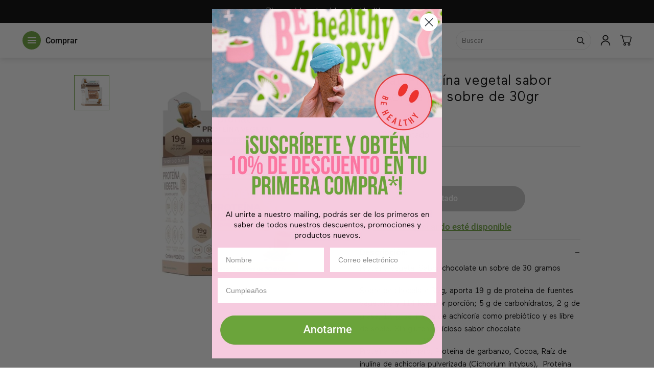

--- FILE ---
content_type: text/html; charset=utf-8
request_url: https://greenrepublic.mx/products/pronat-proteina-vegetal-sabor-chocolate-un-sobre-de-30gr
body_size: 52209
content:


<!doctype html>
<html class="no-js root-not-index" lang="es">
  <head>

<meta charset="utf-8">
<meta http-equiv="X-UA-Compatible" content="IE=edge">
<meta name="viewport" content="width=device-width, initial-scale=1, user-scalable=no, maximum-scale=1, minimum-scale=1, shrink-to-fit=no">
<meta name="theme-color" content="">

<link rel="canonical" href="https://greenrepublic.mx/products/pronat-proteina-vegetal-sabor-chocolate-un-sobre-de-30gr"><link rel="icon" type="image/png" href="//greenrepublic.mx/cdn/shop/files/Favicon_2_3x_2cd74f58-afa8-4386-87b6-1336b7f979b4.png?crop=center&height=32&v=1672775347&width=32"><meta name="description" content="Proteína Vegetal Sabor chocolate un sobre de 30 gramos Sobre de chocolate 30g, aporta 19 g de proteína de fuentes vegetales y 114 kcal por porción; 5 g de carbohidratos, 2 g de grasa, 1.5 g de inulina de achicoria como prebiótico y es libre de sodio. Sin gluten.Delicioso sabor chocolate  Proteína de chícharo, Proteína ">
<title>Pronat-Proteína vegetal sabor chocolate un sobre de 30gr</title>

<meta property="og:site_name" content="Green Republic">
<meta property="og:url" content="https://greenrepublic.mx/products/pronat-proteina-vegetal-sabor-chocolate-un-sobre-de-30gr">
<meta property="og:title" content="Pronat-Proteína vegetal sabor chocolate un sobre de 30gr">
<meta property="og:type" content="product">
<meta property="og:description" content="Proteína Vegetal Sabor chocolate un sobre de 30 gramos Sobre de chocolate 30g, aporta 19 g de proteína de fuentes vegetales y 114 kcal por porción; 5 g de carbohidratos, 2 g de grasa, 1.5 g de inulina de achicoria como prebiótico y es libre de sodio. Sin gluten.Delicioso sabor chocolate  Proteína de chícharo, Proteína "><meta property="og:image" content="http://greenrepublic.mx/cdn/shop/files/yohcqpacuypj4gxpghik.jpg?v=1737675257">
  <meta property="og:image:secure_url" content="https://greenrepublic.mx/cdn/shop/files/yohcqpacuypj4gxpghik.jpg?v=1737675257">
  <meta property="og:image:width" content="600">
  <meta property="og:image:height" content="600"><meta property="og:price:amount" content="48.00">
  <meta property="og:price:currency" content="MXN"><meta name="twitter:card" content="summary_large_image">
<meta name="twitter:title" content="Pronat-Proteína vegetal sabor chocolate un sobre de 30gr">
<meta name="twitter:description" content="Proteína Vegetal Sabor chocolate un sobre de 30 gramos Sobre de chocolate 30g, aporta 19 g de proteína de fuentes vegetales y 114 kcal por porción; 5 g de carbohidratos, 2 g de grasa, 1.5 g de inulina de achicoria como prebiótico y es libre de sodio. Sin gluten.Delicioso sabor chocolate  Proteína de chícharo, Proteína ">


<link rel="preconnect" href="//cdn.shopify.com" crossorigin>
<link rel="preconnect" href="//static.klaviyo.com" crossorigin>
<link rel="preconnect" href="//fast.a.klaviyo.com" crossorigin>

  <link rel="preconnect" href="//cdn.judge.me" crossorigin>

<link rel="preconnect" href="https://services.mybcapps.com" crossorigin>



<link rel="preload" href="//greenrepublic.mx/cdn/shop/t/40/assets/theme.css?v=71818043914472690871682525839" as="style">
<link rel="preload" href="//greenrepublic.mx/cdn/shop/t/40/assets/css-base.css?v=32959989616328466631682525839" as="style">
<link rel="preload" href="//greenrepublic.mx/cdn/shop/t/40/assets/theme.js?v=152366909696925212941682525839" as="script">
<link rel="preload" href="//greenrepublic.mx/cdn/shop/t/40/assets/js-commons.js?v=82251920506868969911682534436" as="script">
<link rel="preload" href="//greenrepublic.mx/cdn/shop/t/40/assets/js-base.js?v=169930930250184213771682534449" as="script">




  <link rel="preload" href="//greenrepublic.mx/cdn/shop/t/40/assets/css-main-product.css?v=32543280062757114071682525839" as="style">
  <link rel="preload" href="//greenrepublic.mx/cdn/shop/t/40/assets/slick.js?v=119177116428520753221682525839" as="script">
  <link rel="preload" href="//greenrepublic.mx/cdn/shop/t/40/assets/js-main-product.js?v=77924501656814990291682534450" as="script">





<script>document.documentElement.className = document.documentElement.className.replace('no-js', 'js');</script>
    <script>function showImage(image) {image.classList.remove('visibility-hidden');}</script>
    <script>window.performance && window.performance.mark && window.performance.mark('shopify.content_for_header.start');</script><meta name="google-site-verification" content="nVbHceFyqQDIjSGMTKbVXZfwwPJpJu3qW3akdGaP4Uw">
<meta id="shopify-digital-wallet" name="shopify-digital-wallet" content="/26154896/digital_wallets/dialog">
<meta name="shopify-checkout-api-token" content="bfb0a9af64752834d7235a7158f4098c">
<meta id="in-context-paypal-metadata" data-shop-id="26154896" data-venmo-supported="false" data-environment="production" data-locale="es_ES" data-paypal-v4="true" data-currency="MXN">
<link rel="alternate" type="application/json+oembed" href="https://greenrepublic.mx/products/pronat-proteina-vegetal-sabor-chocolate-un-sobre-de-30gr.oembed">
<script async="async" src="/checkouts/internal/preloads.js?locale=es-MX"></script>
<script id="shopify-features" type="application/json">{"accessToken":"bfb0a9af64752834d7235a7158f4098c","betas":["rich-media-storefront-analytics"],"domain":"greenrepublic.mx","predictiveSearch":true,"shopId":26154896,"locale":"es"}</script>
<script>var Shopify = Shopify || {};
Shopify.shop = "greenrepublicmx.myshopify.com";
Shopify.locale = "es";
Shopify.currency = {"active":"MXN","rate":"1.0"};
Shopify.country = "MX";
Shopify.theme = {"name":"DEVJ - Adjustments for Launch - 26.04.23","id":136536752382,"schema_name":"Getmore Theme","schema_version":"2.2.0","theme_store_id":null,"role":"main"};
Shopify.theme.handle = "null";
Shopify.theme.style = {"id":null,"handle":null};
Shopify.cdnHost = "greenrepublic.mx/cdn";
Shopify.routes = Shopify.routes || {};
Shopify.routes.root = "/";</script>
<script type="module">!function(o){(o.Shopify=o.Shopify||{}).modules=!0}(window);</script>
<script>!function(o){function n(){var o=[];function n(){o.push(Array.prototype.slice.apply(arguments))}return n.q=o,n}var t=o.Shopify=o.Shopify||{};t.loadFeatures=n(),t.autoloadFeatures=n()}(window);</script>
<script id="shop-js-analytics" type="application/json">{"pageType":"product"}</script>
<script defer="defer" async type="module" src="//greenrepublic.mx/cdn/shopifycloud/shop-js/modules/v2/client.init-shop-cart-sync_BSQ69bm3.es.esm.js"></script>
<script defer="defer" async type="module" src="//greenrepublic.mx/cdn/shopifycloud/shop-js/modules/v2/chunk.common_CIqZBrE6.esm.js"></script>
<script type="module">
  await import("//greenrepublic.mx/cdn/shopifycloud/shop-js/modules/v2/client.init-shop-cart-sync_BSQ69bm3.es.esm.js");
await import("//greenrepublic.mx/cdn/shopifycloud/shop-js/modules/v2/chunk.common_CIqZBrE6.esm.js");

  window.Shopify.SignInWithShop?.initShopCartSync?.({"fedCMEnabled":true,"windoidEnabled":true});

</script>
<script>(function() {
  var isLoaded = false;
  function asyncLoad() {
    if (isLoaded) return;
    isLoaded = true;
    var urls = ["https:\/\/s3.amazonaws.com\/conektaapi\/v1.0.0\/js\/conekta_shopify.js?shop=greenrepublicmx.myshopify.com","https:\/\/chimpstatic.com\/mcjs-connected\/js\/users\/4139405322b64caa937065ec7\/739091d2698c1406bddbcb7b2.js?shop=greenrepublicmx.myshopify.com","https:\/\/chimpstatic.com\/mcjs-connected\/js\/users\/951ca2053f858aee80e98cc09\/bb31ec83dc83747e98f8d1bf2.js?shop=greenrepublicmx.myshopify.com","https:\/\/cdn.shopify.com\/s\/files\/1\/0683\/1371\/0892\/files\/splmn-shopify-prod-August-31.min.js?v=1693985059\u0026shop=greenrepublicmx.myshopify.com","https:\/\/cdn.nfcube.com\/instafeed-4e0f3d892ca33f66e10dfc10157032b2.js?shop=greenrepublicmx.myshopify.com"];
    for (var i = 0; i < urls.length; i++) {
      var s = document.createElement('script');
      s.type = 'text/javascript';
      s.async = true;
      s.src = urls[i];
      var x = document.getElementsByTagName('script')[0];
      x.parentNode.insertBefore(s, x);
    }
  };
  if(window.attachEvent) {
    window.attachEvent('onload', asyncLoad);
  } else {
    window.addEventListener('load', asyncLoad, false);
  }
})();</script>
<script id="__st">var __st={"a":26154896,"offset":-21600,"reqid":"cecd9cb5-8271-4c3c-a94e-f0414c97a5da-1768924340","pageurl":"greenrepublic.mx\/products\/pronat-proteina-vegetal-sabor-chocolate-un-sobre-de-30gr","u":"9aec637d1332","p":"product","rtyp":"product","rid":8364959990014};</script>
<script>window.ShopifyPaypalV4VisibilityTracking = true;</script>
<script id="captcha-bootstrap">!function(){'use strict';const t='contact',e='account',n='new_comment',o=[[t,t],['blogs',n],['comments',n],[t,'customer']],c=[[e,'customer_login'],[e,'guest_login'],[e,'recover_customer_password'],[e,'create_customer']],r=t=>t.map((([t,e])=>`form[action*='/${t}']:not([data-nocaptcha='true']) input[name='form_type'][value='${e}']`)).join(','),a=t=>()=>t?[...document.querySelectorAll(t)].map((t=>t.form)):[];function s(){const t=[...o],e=r(t);return a(e)}const i='password',u='form_key',d=['recaptcha-v3-token','g-recaptcha-response','h-captcha-response',i],f=()=>{try{return window.sessionStorage}catch{return}},m='__shopify_v',_=t=>t.elements[u];function p(t,e,n=!1){try{const o=window.sessionStorage,c=JSON.parse(o.getItem(e)),{data:r}=function(t){const{data:e,action:n}=t;return t[m]||n?{data:e,action:n}:{data:t,action:n}}(c);for(const[e,n]of Object.entries(r))t.elements[e]&&(t.elements[e].value=n);n&&o.removeItem(e)}catch(o){console.error('form repopulation failed',{error:o})}}const l='form_type',E='cptcha';function T(t){t.dataset[E]=!0}const w=window,h=w.document,L='Shopify',v='ce_forms',y='captcha';let A=!1;((t,e)=>{const n=(g='f06e6c50-85a8-45c8-87d0-21a2b65856fe',I='https://cdn.shopify.com/shopifycloud/storefront-forms-hcaptcha/ce_storefront_forms_captcha_hcaptcha.v1.5.2.iife.js',D={infoText:'Protegido por hCaptcha',privacyText:'Privacidad',termsText:'Términos'},(t,e,n)=>{const o=w[L][v],c=o.bindForm;if(c)return c(t,g,e,D).then(n);var r;o.q.push([[t,g,e,D],n]),r=I,A||(h.body.append(Object.assign(h.createElement('script'),{id:'captcha-provider',async:!0,src:r})),A=!0)});var g,I,D;w[L]=w[L]||{},w[L][v]=w[L][v]||{},w[L][v].q=[],w[L][y]=w[L][y]||{},w[L][y].protect=function(t,e){n(t,void 0,e),T(t)},Object.freeze(w[L][y]),function(t,e,n,w,h,L){const[v,y,A,g]=function(t,e,n){const i=e?o:[],u=t?c:[],d=[...i,...u],f=r(d),m=r(i),_=r(d.filter((([t,e])=>n.includes(e))));return[a(f),a(m),a(_),s()]}(w,h,L),I=t=>{const e=t.target;return e instanceof HTMLFormElement?e:e&&e.form},D=t=>v().includes(t);t.addEventListener('submit',(t=>{const e=I(t);if(!e)return;const n=D(e)&&!e.dataset.hcaptchaBound&&!e.dataset.recaptchaBound,o=_(e),c=g().includes(e)&&(!o||!o.value);(n||c)&&t.preventDefault(),c&&!n&&(function(t){try{if(!f())return;!function(t){const e=f();if(!e)return;const n=_(t);if(!n)return;const o=n.value;o&&e.removeItem(o)}(t);const e=Array.from(Array(32),(()=>Math.random().toString(36)[2])).join('');!function(t,e){_(t)||t.append(Object.assign(document.createElement('input'),{type:'hidden',name:u})),t.elements[u].value=e}(t,e),function(t,e){const n=f();if(!n)return;const o=[...t.querySelectorAll(`input[type='${i}']`)].map((({name:t})=>t)),c=[...d,...o],r={};for(const[a,s]of new FormData(t).entries())c.includes(a)||(r[a]=s);n.setItem(e,JSON.stringify({[m]:1,action:t.action,data:r}))}(t,e)}catch(e){console.error('failed to persist form',e)}}(e),e.submit())}));const S=(t,e)=>{t&&!t.dataset[E]&&(n(t,e.some((e=>e===t))),T(t))};for(const o of['focusin','change'])t.addEventListener(o,(t=>{const e=I(t);D(e)&&S(e,y())}));const B=e.get('form_key'),M=e.get(l),P=B&&M;t.addEventListener('DOMContentLoaded',(()=>{const t=y();if(P)for(const e of t)e.elements[l].value===M&&p(e,B);[...new Set([...A(),...v().filter((t=>'true'===t.dataset.shopifyCaptcha))])].forEach((e=>S(e,t)))}))}(h,new URLSearchParams(w.location.search),n,t,e,['guest_login'])})(!0,!0)}();</script>
<script integrity="sha256-4kQ18oKyAcykRKYeNunJcIwy7WH5gtpwJnB7kiuLZ1E=" data-source-attribution="shopify.loadfeatures" defer="defer" src="//greenrepublic.mx/cdn/shopifycloud/storefront/assets/storefront/load_feature-a0a9edcb.js" crossorigin="anonymous"></script>
<script data-source-attribution="shopify.dynamic_checkout.dynamic.init">var Shopify=Shopify||{};Shopify.PaymentButton=Shopify.PaymentButton||{isStorefrontPortableWallets:!0,init:function(){window.Shopify.PaymentButton.init=function(){};var t=document.createElement("script");t.src="https://greenrepublic.mx/cdn/shopifycloud/portable-wallets/latest/portable-wallets.es.js",t.type="module",document.head.appendChild(t)}};
</script>
<script data-source-attribution="shopify.dynamic_checkout.buyer_consent">
  function portableWalletsHideBuyerConsent(e){var t=document.getElementById("shopify-buyer-consent"),n=document.getElementById("shopify-subscription-policy-button");t&&n&&(t.classList.add("hidden"),t.setAttribute("aria-hidden","true"),n.removeEventListener("click",e))}function portableWalletsShowBuyerConsent(e){var t=document.getElementById("shopify-buyer-consent"),n=document.getElementById("shopify-subscription-policy-button");t&&n&&(t.classList.remove("hidden"),t.removeAttribute("aria-hidden"),n.addEventListener("click",e))}window.Shopify?.PaymentButton&&(window.Shopify.PaymentButton.hideBuyerConsent=portableWalletsHideBuyerConsent,window.Shopify.PaymentButton.showBuyerConsent=portableWalletsShowBuyerConsent);
</script>
<script data-source-attribution="shopify.dynamic_checkout.cart.bootstrap">document.addEventListener("DOMContentLoaded",(function(){function t(){return document.querySelector("shopify-accelerated-checkout-cart, shopify-accelerated-checkout")}if(t())Shopify.PaymentButton.init();else{new MutationObserver((function(e,n){t()&&(Shopify.PaymentButton.init(),n.disconnect())})).observe(document.body,{childList:!0,subtree:!0})}}));
</script>
<link id="shopify-accelerated-checkout-styles" rel="stylesheet" media="screen" href="https://greenrepublic.mx/cdn/shopifycloud/portable-wallets/latest/accelerated-checkout-backwards-compat.css" crossorigin="anonymous">
<style id="shopify-accelerated-checkout-cart">
        #shopify-buyer-consent {
  margin-top: 1em;
  display: inline-block;
  width: 100%;
}

#shopify-buyer-consent.hidden {
  display: none;
}

#shopify-subscription-policy-button {
  background: none;
  border: none;
  padding: 0;
  text-decoration: underline;
  font-size: inherit;
  cursor: pointer;
}

#shopify-subscription-policy-button::before {
  box-shadow: none;
}

      </style>

<script>window.performance && window.performance.mark && window.performance.mark('shopify.content_for_header.end');</script>
<link rel="preload stylesheet" href="//greenrepublic.mx/cdn/shop/t/40/assets/boost-pfs-instant-search.css?v=146474835330714392691682525839" as="style"><link href="//greenrepublic.mx/cdn/shop/t/40/assets/boost-pfs-custom.css?v=8019812635881129441682525839" rel="stylesheet" type="text/css" media="all" />

<link href="//greenrepublic.mx/cdn/shop/t/40/assets/theme.css?v=71818043914472690871682525839" rel="stylesheet" type="text/css" media="all" /><link href="//greenrepublic.mx/cdn/shop/t/40/assets/css-base.css?v=32959989616328466631682525839" rel="stylesheet" type="text/css" media="all" />
<!-- Start of Judge.me Core -->
<link rel="dns-prefetch" href="https://cdn.judge.me/">
<script data-cfasync='false' class='jdgm-settings-script'>window.jdgmSettings={"pagination":5,"disable_web_reviews":true,"badge_no_review_text":"Sin reseñas","badge_n_reviews_text":"{{ n }} reseña/reseñas","badge_star_color":"#ffd02b","hide_badge_preview_if_no_reviews":true,"badge_hide_text":false,"enforce_center_preview_badge":false,"widget_title":"Reseñas de Clientes","widget_open_form_text":"Escribir una reseña","widget_close_form_text":"Cancelar reseña","widget_refresh_page_text":"Actualizar página","widget_summary_text":"({{ number_of_reviews }})","widget_no_review_text":"Sé el primero en escribir una reseña","widget_name_field_text":"Nombre","widget_verified_name_field_text":"Nombre Verificado (público)","widget_name_placeholder_text":"Nombre","widget_required_field_error_text":"Este campo es obligatorio.","widget_email_field_text":"Dirección de correo electrónico","widget_verified_email_field_text":"Correo electrónico Verificado (privado, no se puede editar)","widget_email_placeholder_text":"Tu dirección de correo electrónico","widget_email_field_error_text":"Por favor, ingresa una dirección de correo electrónico válida.","widget_rating_field_text":"Calificación","widget_review_title_field_text":"Título de la Reseña","widget_review_title_placeholder_text":"Da un título a tu reseña","widget_review_body_field_text":"Contenido de la reseña","widget_review_body_placeholder_text":"Empieza a escribir aquí...","widget_pictures_field_text":"Imagen/Video (opcional)","widget_submit_review_text":"Enviar Reseña","widget_submit_verified_review_text":"Enviar Reseña Verificada","widget_submit_success_msg_with_auto_publish":"¡Gracias! Por favor, actualiza la página en unos momentos para ver tu reseña. Puedes eliminar o editar tu reseña iniciando sesión en \u003ca href='https://judge.me/login' target='_blank' rel='nofollow noopener'\u003eJudge.me\u003c/a\u003e","widget_submit_success_msg_no_auto_publish":"¡Gracias! Tu reseña se publicará tan pronto como sea aprobada por el administrador de la tienda. Puedes eliminar o editar tu reseña iniciando sesión en \u003ca href='https://judge.me/login' target='_blank' rel='nofollow noopener'\u003eJudge.me\u003c/a\u003e","widget_show_default_reviews_out_of_total_text":"Mostrando {{ n_reviews_shown }} de {{ n_reviews }} reseñas.","widget_show_all_link_text":"Mostrar todas","widget_show_less_link_text":"Mostrar menos","widget_author_said_text":"{{ reviewer_name }} dijo:","widget_days_text":"hace {{ n }} día/días","widget_weeks_text":"hace {{ n }} semana/semanas","widget_months_text":"hace {{ n }} mes/meses","widget_years_text":"hace {{ n }} año/años","widget_yesterday_text":"Ayer","widget_today_text":"Hoy","widget_replied_text":"\u003e\u003e {{ shop_name }} respondió:","widget_read_more_text":"Leer más","widget_reviewer_name_as_initial":"","widget_rating_filter_color":"#fbcd0a","widget_rating_filter_see_all_text":"Ver todas las reseñas","widget_sorting_most_recent_text":"Más Recientes","widget_sorting_highest_rating_text":"Mayor Calificación","widget_sorting_lowest_rating_text":"Menor Calificación","widget_sorting_with_pictures_text":"Solo Imágenes","widget_sorting_most_helpful_text":"Más Útiles","widget_open_question_form_text":"Hacer una pregunta","widget_reviews_subtab_text":"Reseñas","widget_questions_subtab_text":"Preguntas","widget_question_label_text":"Pregunta","widget_answer_label_text":"Respuesta","widget_question_placeholder_text":"Escribe tu pregunta aquí","widget_submit_question_text":"Enviar Pregunta","widget_question_submit_success_text":"¡Gracias por tu pregunta! Te notificaremos una vez que sea respondida.","widget_star_color":"#ffd02b","verified_badge_text":"Verificado","verified_badge_bg_color":"","verified_badge_text_color":"","verified_badge_placement":"left-of-reviewer-name","widget_review_max_height":"","widget_hide_border":false,"widget_social_share":false,"widget_thumb":false,"widget_review_location_show":false,"widget_location_format":"","all_reviews_include_out_of_store_products":true,"all_reviews_out_of_store_text":"(fuera de la tienda)","all_reviews_pagination":100,"all_reviews_product_name_prefix_text":"sobre","enable_review_pictures":false,"enable_question_anwser":false,"widget_theme":"default","review_date_format":"dd/mm/yyyy","default_sort_method":"most-recent","widget_product_reviews_subtab_text":"Reseñas de Productos","widget_shop_reviews_subtab_text":"Reseñas de la Tienda","widget_other_products_reviews_text":"Reseñas para otros productos","widget_store_reviews_subtab_text":"Reseñas de la tienda","widget_no_store_reviews_text":"Esta tienda no ha recibido ninguna reseña todavía","widget_web_restriction_product_reviews_text":"Este producto no ha recibido ninguna reseña todavía","widget_no_items_text":"No se encontraron elementos","widget_show_more_text":"Mostrar más","widget_write_a_store_review_text":"Escribir una Reseña de la Tienda","widget_other_languages_heading":"Reseñas en Otros Idiomas","widget_translate_review_text":"Traducir reseña a {{ language }}","widget_translating_review_text":"Traduciendo...","widget_show_original_translation_text":"Mostrar original ({{ language }})","widget_translate_review_failed_text":"No se pudo traducir la reseña.","widget_translate_review_retry_text":"Reintentar","widget_translate_review_try_again_later_text":"Intentar más tarde","show_product_url_for_grouped_product":false,"widget_sorting_pictures_first_text":"Imágenes Primero","show_pictures_on_all_rev_page_mobile":false,"show_pictures_on_all_rev_page_desktop":false,"floating_tab_hide_mobile_install_preference":false,"floating_tab_button_name":"★ Reseñas","floating_tab_title":"Deja que los clientes hablen por nosotros","floating_tab_button_color":"","floating_tab_button_background_color":"","floating_tab_url":"","floating_tab_url_enabled":false,"floating_tab_tab_style":"text","all_reviews_text_badge_text":"Los clientes nos califican {{ shop.metafields.judgeme.all_reviews_rating | round: 1 }}/5 basado en {{ shop.metafields.judgeme.all_reviews_count }} reseñas.","all_reviews_text_badge_text_branded_style":"{{ shop.metafields.judgeme.all_reviews_rating | round: 1 }} de 5 estrellas basado en {{ shop.metafields.judgeme.all_reviews_count }} reseñas","is_all_reviews_text_badge_a_link":false,"show_stars_for_all_reviews_text_badge":false,"all_reviews_text_badge_url":"","all_reviews_text_style":"text","all_reviews_text_color_style":"judgeme_brand_color","all_reviews_text_color":"#108474","all_reviews_text_show_jm_brand":true,"featured_carousel_show_header":true,"featured_carousel_title":"Deja que los clientes hablen por nosotros","testimonials_carousel_title":"Los clientes nos dicen","videos_carousel_title":"Historias de clientes reales","cards_carousel_title":"Los clientes nos dicen","featured_carousel_count_text":"de {{ n }} reseñas","featured_carousel_add_link_to_all_reviews_page":false,"featured_carousel_url":"","featured_carousel_show_images":true,"featured_carousel_autoslide_interval":5,"featured_carousel_arrows_on_the_sides":false,"featured_carousel_height":250,"featured_carousel_width":80,"featured_carousel_image_size":0,"featured_carousel_image_height":250,"featured_carousel_arrow_color":"#eeeeee","verified_count_badge_style":"vintage","verified_count_badge_orientation":"horizontal","verified_count_badge_color_style":"judgeme_brand_color","verified_count_badge_color":"#108474","is_verified_count_badge_a_link":false,"verified_count_badge_url":"","verified_count_badge_show_jm_brand":true,"widget_rating_preset_default":5,"widget_first_sub_tab":"product-reviews","widget_show_histogram":true,"widget_histogram_use_custom_color":false,"widget_pagination_use_custom_color":false,"widget_star_use_custom_color":true,"widget_verified_badge_use_custom_color":false,"widget_write_review_use_custom_color":false,"picture_reminder_submit_button":"Upload Pictures","enable_review_videos":false,"mute_video_by_default":false,"widget_sorting_videos_first_text":"Videos Primero","widget_review_pending_text":"Pendiente","featured_carousel_items_for_large_screen":3,"social_share_options_order":"Facebook,Twitter","remove_microdata_snippet":false,"disable_json_ld":false,"enable_json_ld_products":false,"preview_badge_show_question_text":false,"preview_badge_no_question_text":"Sin preguntas","preview_badge_n_question_text":"{{ number_of_questions }} pregunta/preguntas","qa_badge_show_icon":false,"qa_badge_position":"same-row","remove_judgeme_branding":false,"widget_add_search_bar":false,"widget_search_bar_placeholder":"Buscar","widget_sorting_verified_only_text":"Solo verificadas","featured_carousel_theme":"default","featured_carousel_show_rating":true,"featured_carousel_show_title":true,"featured_carousel_show_body":true,"featured_carousel_show_date":false,"featured_carousel_show_reviewer":true,"featured_carousel_show_product":false,"featured_carousel_header_background_color":"#108474","featured_carousel_header_text_color":"#ffffff","featured_carousel_name_product_separator":"reviewed","featured_carousel_full_star_background":"#108474","featured_carousel_empty_star_background":"#dadada","featured_carousel_vertical_theme_background":"#f9fafb","featured_carousel_verified_badge_enable":false,"featured_carousel_verified_badge_color":"#108474","featured_carousel_border_style":"round","featured_carousel_review_line_length_limit":3,"featured_carousel_more_reviews_button_text":"Leer más reseñas","featured_carousel_view_product_button_text":"Ver producto","all_reviews_page_load_reviews_on":"scroll","all_reviews_page_load_more_text":"Cargar Más Reseñas","disable_fb_tab_reviews":false,"enable_ajax_cdn_cache":false,"widget_public_name_text":"mostrado públicamente como","default_reviewer_name":"John Smith","default_reviewer_name_has_non_latin":true,"widget_reviewer_anonymous":"Anónimo","medals_widget_title":"Medallas de Reseñas Judge.me","medals_widget_background_color":"#f9fafb","medals_widget_position":"footer_all_pages","medals_widget_border_color":"#f9fafb","medals_widget_verified_text_position":"left","medals_widget_use_monochromatic_version":false,"medals_widget_elements_color":"#108474","show_reviewer_avatar":true,"widget_invalid_yt_video_url_error_text":"No es una URL de video de YouTube","widget_max_length_field_error_text":"Por favor, ingresa no más de {0} caracteres.","widget_show_country_flag":false,"widget_show_collected_via_shop_app":true,"widget_verified_by_shop_badge_style":"light","widget_verified_by_shop_text":"Verificado por la Tienda","widget_show_photo_gallery":false,"widget_load_with_code_splitting":true,"widget_ugc_install_preference":false,"widget_ugc_title":"Hecho por nosotros, Compartido por ti","widget_ugc_subtitle":"Etiquétanos para ver tu imagen destacada en nuestra página","widget_ugc_arrows_color":"#ffffff","widget_ugc_primary_button_text":"Comprar Ahora","widget_ugc_primary_button_background_color":"#108474","widget_ugc_primary_button_text_color":"#ffffff","widget_ugc_primary_button_border_width":"0","widget_ugc_primary_button_border_style":"none","widget_ugc_primary_button_border_color":"#108474","widget_ugc_primary_button_border_radius":"25","widget_ugc_secondary_button_text":"Cargar Más","widget_ugc_secondary_button_background_color":"#ffffff","widget_ugc_secondary_button_text_color":"#108474","widget_ugc_secondary_button_border_width":"2","widget_ugc_secondary_button_border_style":"solid","widget_ugc_secondary_button_border_color":"#108474","widget_ugc_secondary_button_border_radius":"25","widget_ugc_reviews_button_text":"Ver Reseñas","widget_ugc_reviews_button_background_color":"#ffffff","widget_ugc_reviews_button_text_color":"#108474","widget_ugc_reviews_button_border_width":"2","widget_ugc_reviews_button_border_style":"solid","widget_ugc_reviews_button_border_color":"#108474","widget_ugc_reviews_button_border_radius":"25","widget_ugc_reviews_button_link_to":"judgeme-reviews-page","widget_ugc_show_post_date":true,"widget_ugc_max_width":"800","widget_rating_metafield_value_type":true,"widget_primary_color":"#6ba43a","widget_enable_secondary_color":false,"widget_secondary_color":"#edf5f5","widget_summary_average_rating_text":"{{ average_rating }} de 5","widget_media_grid_title":"Fotos y videos de clientes","widget_media_grid_see_more_text":"Ver más","widget_round_style":false,"widget_show_product_medals":false,"widget_verified_by_judgeme_text":"Verificado por Judge.me","widget_show_store_medals":true,"widget_verified_by_judgeme_text_in_store_medals":"Verificado por Judge.me","widget_media_field_exceed_quantity_message":"Lo sentimos, solo podemos aceptar {{ max_media }} para una reseña.","widget_media_field_exceed_limit_message":"{{ file_name }} es demasiado grande, por favor selecciona un {{ media_type }} menor a {{ size_limit }}MB.","widget_review_submitted_text":"¡Reseña Enviada!","widget_question_submitted_text":"¡Pregunta Enviada!","widget_close_form_text_question":"Cancelar","widget_write_your_answer_here_text":"Escribe tu respuesta aquí","widget_enabled_branded_link":true,"widget_show_collected_by_judgeme":false,"widget_reviewer_name_color":"","widget_write_review_text_color":"","widget_write_review_bg_color":"","widget_collected_by_judgeme_text":"recopilado por Judge.me","widget_pagination_type":"standard","widget_load_more_text":"Cargar Más","widget_load_more_color":"#108474","widget_full_review_text":"Reseña Completa","widget_read_more_reviews_text":"Leer Más Reseñas","widget_read_questions_text":"Leer Preguntas","widget_questions_and_answers_text":"Preguntas y Respuestas","widget_verified_by_text":"Verificado por","widget_verified_text":"Verificado","widget_number_of_reviews_text":"{{ number_of_reviews }} reseñas","widget_back_button_text":"Atrás","widget_next_button_text":"Siguiente","widget_custom_forms_filter_button":"Filtros","custom_forms_style":"vertical","widget_show_review_information":false,"how_reviews_are_collected":"¿Cómo se recopilan las reseñas?","widget_show_review_keywords":false,"widget_gdpr_statement":"Cómo usamos tus datos: Solo te contactaremos sobre la reseña que dejaste, y solo si es necesario. Al enviar tu reseña, aceptas los \u003ca href='https://judge.me/terms' target='_blank' rel='nofollow noopener'\u003etérminos\u003c/a\u003e, \u003ca href='https://judge.me/privacy' target='_blank' rel='nofollow noopener'\u003eprivacidad\u003c/a\u003e y \u003ca href='https://judge.me/content-policy' target='_blank' rel='nofollow noopener'\u003epolíticas de contenido\u003c/a\u003e de Judge.me.","widget_multilingual_sorting_enabled":false,"widget_translate_review_content_enabled":false,"widget_translate_review_content_method":"manual","popup_widget_review_selection":"automatically_with_pictures","popup_widget_round_border_style":true,"popup_widget_show_title":true,"popup_widget_show_body":true,"popup_widget_show_reviewer":false,"popup_widget_show_product":true,"popup_widget_show_pictures":true,"popup_widget_use_review_picture":true,"popup_widget_show_on_home_page":true,"popup_widget_show_on_product_page":true,"popup_widget_show_on_collection_page":true,"popup_widget_show_on_cart_page":true,"popup_widget_position":"bottom_left","popup_widget_first_review_delay":5,"popup_widget_duration":5,"popup_widget_interval":5,"popup_widget_review_count":5,"popup_widget_hide_on_mobile":true,"review_snippet_widget_round_border_style":true,"review_snippet_widget_card_color":"#FFFFFF","review_snippet_widget_slider_arrows_background_color":"#FFFFFF","review_snippet_widget_slider_arrows_color":"#000000","review_snippet_widget_star_color":"#108474","show_product_variant":false,"all_reviews_product_variant_label_text":"Variante: ","widget_show_verified_branding":false,"widget_ai_summary_title":"Los clientes dicen","widget_ai_summary_disclaimer":"Resumen de reseñas impulsado por IA basado en reseñas recientes de clientes","widget_show_ai_summary":false,"widget_show_ai_summary_bg":false,"widget_show_review_title_input":true,"redirect_reviewers_invited_via_email":"review_widget","request_store_review_after_product_review":false,"request_review_other_products_in_order":false,"review_form_color_scheme":"default","review_form_corner_style":"square","review_form_star_color":{},"review_form_text_color":"#333333","review_form_background_color":"#ffffff","review_form_field_background_color":"#fafafa","review_form_button_color":{},"review_form_button_text_color":"#ffffff","review_form_modal_overlay_color":"#000000","review_content_screen_title_text":"¿Cómo calificarías este producto?","review_content_introduction_text":"Nos encantaría que compartieras un poco sobre tu experiencia.","store_review_form_title_text":"¿Cómo calificarías esta tienda?","store_review_form_introduction_text":"Nos encantaría que compartieras un poco sobre tu experiencia.","show_review_guidance_text":true,"one_star_review_guidance_text":"Pobre","five_star_review_guidance_text":"Excelente","customer_information_screen_title_text":"Sobre ti","customer_information_introduction_text":"Por favor, cuéntanos más sobre ti.","custom_questions_screen_title_text":"Tu experiencia en más detalle","custom_questions_introduction_text":"Aquí hay algunas preguntas para ayudarnos a entender más sobre tu experiencia.","review_submitted_screen_title_text":"¡Gracias por tu reseña!","review_submitted_screen_thank_you_text":"La estamos procesando y aparecerá en la tienda pronto.","review_submitted_screen_email_verification_text":"Por favor, confirma tu correo electrónico haciendo clic en el enlace que acabamos de enviarte. Esto nos ayuda a mantener las reseñas auténticas.","review_submitted_request_store_review_text":"¿Te gustaría compartir tu experiencia de compra con nosotros?","review_submitted_review_other_products_text":"¿Te gustaría reseñar estos productos?","store_review_screen_title_text":"¿Te gustaría compartir tu experiencia de compra con nosotros?","store_review_introduction_text":"Valoramos tu opinión y la utilizamos para mejorar. Por favor, comparte cualquier pensamiento o sugerencia que tengas.","reviewer_media_screen_title_picture_text":"Compartir una foto","reviewer_media_introduction_picture_text":"Sube una foto para apoyar tu reseña.","reviewer_media_screen_title_video_text":"Compartir un video","reviewer_media_introduction_video_text":"Sube un video para apoyar tu reseña.","reviewer_media_screen_title_picture_or_video_text":"Compartir una foto o video","reviewer_media_introduction_picture_or_video_text":"Sube una foto o video para apoyar tu reseña.","reviewer_media_youtube_url_text":"Pega tu URL de Youtube aquí","advanced_settings_next_step_button_text":"Siguiente","advanced_settings_close_review_button_text":"Cerrar","modal_write_review_flow":false,"write_review_flow_required_text":"Obligatorio","write_review_flow_privacy_message_text":"Respetamos tu privacidad.","write_review_flow_anonymous_text":"Reseña como anónimo","write_review_flow_visibility_text":"No será visible para otros clientes.","write_review_flow_multiple_selection_help_text":"Selecciona tantos como quieras","write_review_flow_single_selection_help_text":"Selecciona una opción","write_review_flow_required_field_error_text":"Este campo es obligatorio","write_review_flow_invalid_email_error_text":"Por favor ingresa una dirección de correo válida","write_review_flow_max_length_error_text":"Máx. {{ max_length }} caracteres.","write_review_flow_media_upload_text":"\u003cb\u003eHaz clic para subir\u003c/b\u003e o arrastrar y soltar","write_review_flow_gdpr_statement":"Solo te contactaremos sobre tu reseña si es necesario. Al enviar tu reseña, aceptas nuestros \u003ca href='https://judge.me/terms' target='_blank' rel='nofollow noopener'\u003etérminos y condiciones\u003c/a\u003e y \u003ca href='https://judge.me/privacy' target='_blank' rel='nofollow noopener'\u003epolítica de privacidad\u003c/a\u003e.","rating_only_reviews_enabled":false,"show_negative_reviews_help_screen":false,"new_review_flow_help_screen_rating_threshold":3,"negative_review_resolution_screen_title_text":"Cuéntanos más","negative_review_resolution_text":"Tu experiencia es importante para nosotros. Si hubo problemas con tu compra, estamos aquí para ayudar. No dudes en contactarnos, nos encantaría la oportunidad de arreglar las cosas.","negative_review_resolution_button_text":"Contáctanos","negative_review_resolution_proceed_with_review_text":"Deja una reseña","negative_review_resolution_subject":"Problema con la compra de {{ shop_name }}.{{ order_name }}","preview_badge_collection_page_install_status":false,"widget_review_custom_css":"","preview_badge_custom_css":"","preview_badge_stars_count":"5-stars","featured_carousel_custom_css":"","floating_tab_custom_css":"","all_reviews_widget_custom_css":"","medals_widget_custom_css":"","verified_badge_custom_css":"","all_reviews_text_custom_css":"","transparency_badges_collected_via_store_invite":false,"transparency_badges_from_another_provider":false,"transparency_badges_collected_from_store_visitor":false,"transparency_badges_collected_by_verified_review_provider":false,"transparency_badges_earned_reward":false,"transparency_badges_collected_via_store_invite_text":"Reseña recopilada a través de una invitación al negocio","transparency_badges_from_another_provider_text":"Reseña recopilada de otro proveedor","transparency_badges_collected_from_store_visitor_text":"Reseña recopilada de un visitante del negocio","transparency_badges_written_in_google_text":"Reseña escrita en Google","transparency_badges_written_in_etsy_text":"Reseña escrita en Etsy","transparency_badges_written_in_shop_app_text":"Reseña escrita en Shop App","transparency_badges_earned_reward_text":"Reseña ganó una recompensa para una futura compra","product_review_widget_per_page":10,"widget_store_review_label_text":"Reseña de la tienda","checkout_comment_extension_title_on_product_page":"Customer Comments","checkout_comment_extension_num_latest_comment_show":5,"checkout_comment_extension_format":"name_and_timestamp","checkout_comment_customer_name":"last_initial","checkout_comment_comment_notification":true,"preview_badge_collection_page_install_preference":false,"preview_badge_home_page_install_preference":false,"preview_badge_product_page_install_preference":false,"review_widget_install_preference":"","review_carousel_install_preference":false,"floating_reviews_tab_install_preference":"none","verified_reviews_count_badge_install_preference":false,"all_reviews_text_install_preference":false,"review_widget_best_location":false,"judgeme_medals_install_preference":false,"review_widget_revamp_enabled":false,"review_widget_qna_enabled":false,"review_widget_header_theme":"minimal","review_widget_widget_title_enabled":true,"review_widget_header_text_size":"medium","review_widget_header_text_weight":"regular","review_widget_average_rating_style":"compact","review_widget_bar_chart_enabled":true,"review_widget_bar_chart_type":"numbers","review_widget_bar_chart_style":"standard","review_widget_expanded_media_gallery_enabled":false,"review_widget_reviews_section_theme":"standard","review_widget_image_style":"thumbnails","review_widget_review_image_ratio":"square","review_widget_stars_size":"medium","review_widget_verified_badge":"standard_text","review_widget_review_title_text_size":"medium","review_widget_review_text_size":"medium","review_widget_review_text_length":"medium","review_widget_number_of_columns_desktop":3,"review_widget_carousel_transition_speed":5,"review_widget_custom_questions_answers_display":"always","review_widget_button_text_color":"#FFFFFF","review_widget_text_color":"#000000","review_widget_lighter_text_color":"#7B7B7B","review_widget_corner_styling":"soft","review_widget_review_word_singular":"reseña","review_widget_review_word_plural":"reseñas","review_widget_voting_label":"¿Útil?","review_widget_shop_reply_label":"Respuesta de {{ shop_name }}:","review_widget_filters_title":"Filtros","qna_widget_question_word_singular":"Pregunta","qna_widget_question_word_plural":"Preguntas","qna_widget_answer_reply_label":"Respuesta de {{ answerer_name }}:","qna_content_screen_title_text":"Preguntar sobre este producto","qna_widget_question_required_field_error_text":"Por favor, ingrese su pregunta.","qna_widget_flow_gdpr_statement":"Solo te contactaremos sobre tu pregunta si es necesario. Al enviar tu pregunta, aceptas nuestros \u003ca href='https://judge.me/terms' target='_blank' rel='nofollow noopener'\u003etérminos y condiciones\u003c/a\u003e y \u003ca href='https://judge.me/privacy' target='_blank' rel='nofollow noopener'\u003epolítica de privacidad\u003c/a\u003e.","qna_widget_question_submitted_text":"¡Gracias por tu pregunta!","qna_widget_close_form_text_question":"Cerrar","qna_widget_question_submit_success_text":"Te informaremos por correo electrónico cuando te respondamos tu pregunta.","all_reviews_widget_v2025_enabled":false,"all_reviews_widget_v2025_header_theme":"default","all_reviews_widget_v2025_widget_title_enabled":true,"all_reviews_widget_v2025_header_text_size":"medium","all_reviews_widget_v2025_header_text_weight":"regular","all_reviews_widget_v2025_average_rating_style":"compact","all_reviews_widget_v2025_bar_chart_enabled":true,"all_reviews_widget_v2025_bar_chart_type":"numbers","all_reviews_widget_v2025_bar_chart_style":"standard","all_reviews_widget_v2025_expanded_media_gallery_enabled":false,"all_reviews_widget_v2025_show_store_medals":true,"all_reviews_widget_v2025_show_photo_gallery":true,"all_reviews_widget_v2025_show_review_keywords":false,"all_reviews_widget_v2025_show_ai_summary":false,"all_reviews_widget_v2025_show_ai_summary_bg":false,"all_reviews_widget_v2025_add_search_bar":false,"all_reviews_widget_v2025_default_sort_method":"most-recent","all_reviews_widget_v2025_reviews_per_page":10,"all_reviews_widget_v2025_reviews_section_theme":"default","all_reviews_widget_v2025_image_style":"thumbnails","all_reviews_widget_v2025_review_image_ratio":"square","all_reviews_widget_v2025_stars_size":"medium","all_reviews_widget_v2025_verified_badge":"bold_badge","all_reviews_widget_v2025_review_title_text_size":"medium","all_reviews_widget_v2025_review_text_size":"medium","all_reviews_widget_v2025_review_text_length":"medium","all_reviews_widget_v2025_number_of_columns_desktop":3,"all_reviews_widget_v2025_carousel_transition_speed":5,"all_reviews_widget_v2025_custom_questions_answers_display":"always","all_reviews_widget_v2025_show_product_variant":false,"all_reviews_widget_v2025_show_reviewer_avatar":true,"all_reviews_widget_v2025_reviewer_name_as_initial":"","all_reviews_widget_v2025_review_location_show":false,"all_reviews_widget_v2025_location_format":"","all_reviews_widget_v2025_show_country_flag":false,"all_reviews_widget_v2025_verified_by_shop_badge_style":"light","all_reviews_widget_v2025_social_share":false,"all_reviews_widget_v2025_social_share_options_order":"Facebook,Twitter,LinkedIn,Pinterest","all_reviews_widget_v2025_pagination_type":"standard","all_reviews_widget_v2025_button_text_color":"#FFFFFF","all_reviews_widget_v2025_text_color":"#000000","all_reviews_widget_v2025_lighter_text_color":"#7B7B7B","all_reviews_widget_v2025_corner_styling":"soft","all_reviews_widget_v2025_title":"Reseñas de clientes","all_reviews_widget_v2025_ai_summary_title":"Los clientes dicen sobre esta tienda","all_reviews_widget_v2025_no_review_text":"Sé el primero en escribir una reseña","platform":"shopify","branding_url":"https://app.judge.me/reviews","branding_text":"Desarrollado por Judge.me","locale":"en","reply_name":"Green Republic","widget_version":"3.0","footer":true,"autopublish":false,"review_dates":true,"enable_custom_form":false,"shop_locale":"es","enable_multi_locales_translations":false,"show_review_title_input":true,"review_verification_email_status":"always","can_be_branded":false,"reply_name_text":"Green Republic"};</script> <style class='jdgm-settings-style'>﻿.jdgm-xx{left:0}:root{--jdgm-primary-color: #6ba43a;--jdgm-secondary-color: rgba(107,164,58,0.1);--jdgm-star-color: #ffd02b;--jdgm-write-review-text-color: white;--jdgm-write-review-bg-color: #6ba43a;--jdgm-paginate-color: #6ba43a;--jdgm-border-radius: 0;--jdgm-reviewer-name-color: #6ba43a}.jdgm-histogram__bar-content{background-color:#6ba43a}.jdgm-rev[data-verified-buyer=true] .jdgm-rev__icon.jdgm-rev__icon:after,.jdgm-rev__buyer-badge.jdgm-rev__buyer-badge{color:white;background-color:#6ba43a}.jdgm-review-widget--small .jdgm-gallery.jdgm-gallery .jdgm-gallery__thumbnail-link:nth-child(8) .jdgm-gallery__thumbnail-wrapper.jdgm-gallery__thumbnail-wrapper:before{content:"Ver más"}@media only screen and (min-width: 768px){.jdgm-gallery.jdgm-gallery .jdgm-gallery__thumbnail-link:nth-child(8) .jdgm-gallery__thumbnail-wrapper.jdgm-gallery__thumbnail-wrapper:before{content:"Ver más"}}.jdgm-preview-badge .jdgm-star.jdgm-star{color:#ffd02b}.jdgm-widget .jdgm-write-rev-link{display:none}.jdgm-widget .jdgm-rev-widg[data-number-of-reviews='0']{display:none}.jdgm-prev-badge[data-average-rating='0.00']{display:none !important}.jdgm-author-all-initials{display:none !important}.jdgm-author-last-initial{display:none !important}.jdgm-rev-widg__title{visibility:hidden}.jdgm-rev-widg__summary-text{visibility:hidden}.jdgm-prev-badge__text{visibility:hidden}.jdgm-rev__prod-link-prefix:before{content:'sobre'}.jdgm-rev__variant-label:before{content:'Variante: '}.jdgm-rev__out-of-store-text:before{content:'(fuera de la tienda)'}@media only screen and (min-width: 768px){.jdgm-rev__pics .jdgm-rev_all-rev-page-picture-separator,.jdgm-rev__pics .jdgm-rev__product-picture{display:none}}@media only screen and (max-width: 768px){.jdgm-rev__pics .jdgm-rev_all-rev-page-picture-separator,.jdgm-rev__pics .jdgm-rev__product-picture{display:none}}.jdgm-preview-badge[data-template="product"]{display:none !important}.jdgm-preview-badge[data-template="collection"]{display:none !important}.jdgm-preview-badge[data-template="index"]{display:none !important}.jdgm-review-widget[data-from-snippet="true"]{display:none !important}.jdgm-verified-count-badget[data-from-snippet="true"]{display:none !important}.jdgm-carousel-wrapper[data-from-snippet="true"]{display:none !important}.jdgm-all-reviews-text[data-from-snippet="true"]{display:none !important}.jdgm-medals-section[data-from-snippet="true"]{display:none !important}.jdgm-ugc-media-wrapper[data-from-snippet="true"]{display:none !important}.jdgm-rev__transparency-badge[data-badge-type="review_collected_via_store_invitation"]{display:none !important}.jdgm-rev__transparency-badge[data-badge-type="review_collected_from_another_provider"]{display:none !important}.jdgm-rev__transparency-badge[data-badge-type="review_collected_from_store_visitor"]{display:none !important}.jdgm-rev__transparency-badge[data-badge-type="review_written_in_etsy"]{display:none !important}.jdgm-rev__transparency-badge[data-badge-type="review_written_in_google_business"]{display:none !important}.jdgm-rev__transparency-badge[data-badge-type="review_written_in_shop_app"]{display:none !important}.jdgm-rev__transparency-badge[data-badge-type="review_earned_for_future_purchase"]{display:none !important}.jdgm-review-snippet-widget .jdgm-rev-snippet-widget__cards-container .jdgm-rev-snippet-card{border-radius:8px;background:#fff}.jdgm-review-snippet-widget .jdgm-rev-snippet-widget__cards-container .jdgm-rev-snippet-card__rev-rating .jdgm-star{color:#108474}.jdgm-review-snippet-widget .jdgm-rev-snippet-widget__prev-btn,.jdgm-review-snippet-widget .jdgm-rev-snippet-widget__next-btn{border-radius:50%;background:#fff}.jdgm-review-snippet-widget .jdgm-rev-snippet-widget__prev-btn>svg,.jdgm-review-snippet-widget .jdgm-rev-snippet-widget__next-btn>svg{fill:#000}.jdgm-full-rev-modal.rev-snippet-widget .jm-mfp-container .jm-mfp-content,.jdgm-full-rev-modal.rev-snippet-widget .jm-mfp-container .jdgm-full-rev__icon,.jdgm-full-rev-modal.rev-snippet-widget .jm-mfp-container .jdgm-full-rev__pic-img,.jdgm-full-rev-modal.rev-snippet-widget .jm-mfp-container .jdgm-full-rev__reply{border-radius:8px}.jdgm-full-rev-modal.rev-snippet-widget .jm-mfp-container .jdgm-full-rev[data-verified-buyer="true"] .jdgm-full-rev__icon::after{border-radius:8px}.jdgm-full-rev-modal.rev-snippet-widget .jm-mfp-container .jdgm-full-rev .jdgm-rev__buyer-badge{border-radius:calc( 8px / 2 )}.jdgm-full-rev-modal.rev-snippet-widget .jm-mfp-container .jdgm-full-rev .jdgm-full-rev__replier::before{content:'Green Republic'}.jdgm-full-rev-modal.rev-snippet-widget .jm-mfp-container .jdgm-full-rev .jdgm-full-rev__product-button{border-radius:calc( 8px * 6 )}
</style> <style class='jdgm-settings-style'></style>

  
  
  
  <style class='jdgm-miracle-styles'>
  @-webkit-keyframes jdgm-spin{0%{-webkit-transform:rotate(0deg);-ms-transform:rotate(0deg);transform:rotate(0deg)}100%{-webkit-transform:rotate(359deg);-ms-transform:rotate(359deg);transform:rotate(359deg)}}@keyframes jdgm-spin{0%{-webkit-transform:rotate(0deg);-ms-transform:rotate(0deg);transform:rotate(0deg)}100%{-webkit-transform:rotate(359deg);-ms-transform:rotate(359deg);transform:rotate(359deg)}}@font-face{font-family:'JudgemeStar';src:url("[data-uri]") format("woff");font-weight:normal;font-style:normal}.jdgm-star{font-family:'JudgemeStar';display:inline !important;text-decoration:none !important;padding:0 4px 0 0 !important;margin:0 !important;font-weight:bold;opacity:1;-webkit-font-smoothing:antialiased;-moz-osx-font-smoothing:grayscale}.jdgm-star:hover{opacity:1}.jdgm-star:last-of-type{padding:0 !important}.jdgm-star.jdgm--on:before{content:"\e000"}.jdgm-star.jdgm--off:before{content:"\e001"}.jdgm-star.jdgm--half:before{content:"\e002"}.jdgm-widget *{margin:0;line-height:1.4;-webkit-box-sizing:border-box;-moz-box-sizing:border-box;box-sizing:border-box;-webkit-overflow-scrolling:touch}.jdgm-hidden{display:none !important;visibility:hidden !important}.jdgm-temp-hidden{display:none}.jdgm-spinner{width:40px;height:40px;margin:auto;border-radius:50%;border-top:2px solid #eee;border-right:2px solid #eee;border-bottom:2px solid #eee;border-left:2px solid #ccc;-webkit-animation:jdgm-spin 0.8s infinite linear;animation:jdgm-spin 0.8s infinite linear}.jdgm-prev-badge{display:block !important}

</style>


  
  
   


<script data-cfasync='false' class='jdgm-script'>
!function(e){window.jdgm=window.jdgm||{},jdgm.CDN_HOST="https://cdn.judge.me/",
jdgm.docReady=function(d){(e.attachEvent?"complete"===e.readyState:"loading"!==e.readyState)?
setTimeout(d,0):e.addEventListener("DOMContentLoaded",d)},jdgm.loadCSS=function(d,t,o,s){
!o&&jdgm.loadCSS.requestedUrls.indexOf(d)>=0||(jdgm.loadCSS.requestedUrls.push(d),
(s=e.createElement("link")).rel="stylesheet",s.class="jdgm-stylesheet",s.media="nope!",
s.href=d,s.onload=function(){this.media="all",t&&setTimeout(t)},e.body.appendChild(s))},
jdgm.loadCSS.requestedUrls=[],jdgm.loadJS=function(e,d){var t=new XMLHttpRequest;
t.onreadystatechange=function(){4===t.readyState&&(Function(t.response)(),d&&d(t.response))},
t.open("GET",e),t.send()},jdgm.docReady((function(){(window.jdgmLoadCSS||e.querySelectorAll(
".jdgm-widget, .jdgm-all-reviews-page").length>0)&&(jdgmSettings.widget_load_with_code_splitting?
parseFloat(jdgmSettings.widget_version)>=3?jdgm.loadCSS(jdgm.CDN_HOST+"widget_v3/base.css"):
jdgm.loadCSS(jdgm.CDN_HOST+"widget/base.css"):jdgm.loadCSS(jdgm.CDN_HOST+"shopify_v2.css"),
jdgm.loadJS(jdgm.CDN_HOST+"loader.js"))}))}(document);
</script>

<noscript><link rel="stylesheet" type="text/css" media="all" href="https://cdn.judge.me/shopify_v2.css"></noscript>
<!-- End of Judge.me Core -->


    <script async type="text/javascript" src="https://static.klaviyo.com/onsite/js/klaviyo.js?company_id=UxGQbq"></script>
<!-- BEGIN app block: shopify://apps/frequently-bought/blocks/app-embed-block/b1a8cbea-c844-4842-9529-7c62dbab1b1f --><script>
    window.codeblackbelt = window.codeblackbelt || {};
    window.codeblackbelt.shop = window.codeblackbelt.shop || 'greenrepublicmx.myshopify.com';
    
        window.codeblackbelt.productId = 8364959990014;</script><script src="//cdn.codeblackbelt.com/widgets/frequently-bought-together/main.min.js?version=2026012009-0600" async></script>
 <!-- END app block --><link href="https://monorail-edge.shopifysvc.com" rel="dns-prefetch">
<script>(function(){if ("sendBeacon" in navigator && "performance" in window) {try {var session_token_from_headers = performance.getEntriesByType('navigation')[0].serverTiming.find(x => x.name == '_s').description;} catch {var session_token_from_headers = undefined;}var session_cookie_matches = document.cookie.match(/_shopify_s=([^;]*)/);var session_token_from_cookie = session_cookie_matches && session_cookie_matches.length === 2 ? session_cookie_matches[1] : "";var session_token = session_token_from_headers || session_token_from_cookie || "";function handle_abandonment_event(e) {var entries = performance.getEntries().filter(function(entry) {return /monorail-edge.shopifysvc.com/.test(entry.name);});if (!window.abandonment_tracked && entries.length === 0) {window.abandonment_tracked = true;var currentMs = Date.now();var navigation_start = performance.timing.navigationStart;var payload = {shop_id: 26154896,url: window.location.href,navigation_start,duration: currentMs - navigation_start,session_token,page_type: "product"};window.navigator.sendBeacon("https://monorail-edge.shopifysvc.com/v1/produce", JSON.stringify({schema_id: "online_store_buyer_site_abandonment/1.1",payload: payload,metadata: {event_created_at_ms: currentMs,event_sent_at_ms: currentMs}}));}}window.addEventListener('pagehide', handle_abandonment_event);}}());</script>
<script id="web-pixels-manager-setup">(function e(e,d,r,n,o){if(void 0===o&&(o={}),!Boolean(null===(a=null===(i=window.Shopify)||void 0===i?void 0:i.analytics)||void 0===a?void 0:a.replayQueue)){var i,a;window.Shopify=window.Shopify||{};var t=window.Shopify;t.analytics=t.analytics||{};var s=t.analytics;s.replayQueue=[],s.publish=function(e,d,r){return s.replayQueue.push([e,d,r]),!0};try{self.performance.mark("wpm:start")}catch(e){}var l=function(){var e={modern:/Edge?\/(1{2}[4-9]|1[2-9]\d|[2-9]\d{2}|\d{4,})\.\d+(\.\d+|)|Firefox\/(1{2}[4-9]|1[2-9]\d|[2-9]\d{2}|\d{4,})\.\d+(\.\d+|)|Chrom(ium|e)\/(9{2}|\d{3,})\.\d+(\.\d+|)|(Maci|X1{2}).+ Version\/(15\.\d+|(1[6-9]|[2-9]\d|\d{3,})\.\d+)([,.]\d+|)( \(\w+\)|)( Mobile\/\w+|) Safari\/|Chrome.+OPR\/(9{2}|\d{3,})\.\d+\.\d+|(CPU[ +]OS|iPhone[ +]OS|CPU[ +]iPhone|CPU IPhone OS|CPU iPad OS)[ +]+(15[._]\d+|(1[6-9]|[2-9]\d|\d{3,})[._]\d+)([._]\d+|)|Android:?[ /-](13[3-9]|1[4-9]\d|[2-9]\d{2}|\d{4,})(\.\d+|)(\.\d+|)|Android.+Firefox\/(13[5-9]|1[4-9]\d|[2-9]\d{2}|\d{4,})\.\d+(\.\d+|)|Android.+Chrom(ium|e)\/(13[3-9]|1[4-9]\d|[2-9]\d{2}|\d{4,})\.\d+(\.\d+|)|SamsungBrowser\/([2-9]\d|\d{3,})\.\d+/,legacy:/Edge?\/(1[6-9]|[2-9]\d|\d{3,})\.\d+(\.\d+|)|Firefox\/(5[4-9]|[6-9]\d|\d{3,})\.\d+(\.\d+|)|Chrom(ium|e)\/(5[1-9]|[6-9]\d|\d{3,})\.\d+(\.\d+|)([\d.]+$|.*Safari\/(?![\d.]+ Edge\/[\d.]+$))|(Maci|X1{2}).+ Version\/(10\.\d+|(1[1-9]|[2-9]\d|\d{3,})\.\d+)([,.]\d+|)( \(\w+\)|)( Mobile\/\w+|) Safari\/|Chrome.+OPR\/(3[89]|[4-9]\d|\d{3,})\.\d+\.\d+|(CPU[ +]OS|iPhone[ +]OS|CPU[ +]iPhone|CPU IPhone OS|CPU iPad OS)[ +]+(10[._]\d+|(1[1-9]|[2-9]\d|\d{3,})[._]\d+)([._]\d+|)|Android:?[ /-](13[3-9]|1[4-9]\d|[2-9]\d{2}|\d{4,})(\.\d+|)(\.\d+|)|Mobile Safari.+OPR\/([89]\d|\d{3,})\.\d+\.\d+|Android.+Firefox\/(13[5-9]|1[4-9]\d|[2-9]\d{2}|\d{4,})\.\d+(\.\d+|)|Android.+Chrom(ium|e)\/(13[3-9]|1[4-9]\d|[2-9]\d{2}|\d{4,})\.\d+(\.\d+|)|Android.+(UC? ?Browser|UCWEB|U3)[ /]?(15\.([5-9]|\d{2,})|(1[6-9]|[2-9]\d|\d{3,})\.\d+)\.\d+|SamsungBrowser\/(5\.\d+|([6-9]|\d{2,})\.\d+)|Android.+MQ{2}Browser\/(14(\.(9|\d{2,})|)|(1[5-9]|[2-9]\d|\d{3,})(\.\d+|))(\.\d+|)|K[Aa][Ii]OS\/(3\.\d+|([4-9]|\d{2,})\.\d+)(\.\d+|)/},d=e.modern,r=e.legacy,n=navigator.userAgent;return n.match(d)?"modern":n.match(r)?"legacy":"unknown"}(),u="modern"===l?"modern":"legacy",c=(null!=n?n:{modern:"",legacy:""})[u],f=function(e){return[e.baseUrl,"/wpm","/b",e.hashVersion,"modern"===e.buildTarget?"m":"l",".js"].join("")}({baseUrl:d,hashVersion:r,buildTarget:u}),m=function(e){var d=e.version,r=e.bundleTarget,n=e.surface,o=e.pageUrl,i=e.monorailEndpoint;return{emit:function(e){var a=e.status,t=e.errorMsg,s=(new Date).getTime(),l=JSON.stringify({metadata:{event_sent_at_ms:s},events:[{schema_id:"web_pixels_manager_load/3.1",payload:{version:d,bundle_target:r,page_url:o,status:a,surface:n,error_msg:t},metadata:{event_created_at_ms:s}}]});if(!i)return console&&console.warn&&console.warn("[Web Pixels Manager] No Monorail endpoint provided, skipping logging."),!1;try{return self.navigator.sendBeacon.bind(self.navigator)(i,l)}catch(e){}var u=new XMLHttpRequest;try{return u.open("POST",i,!0),u.setRequestHeader("Content-Type","text/plain"),u.send(l),!0}catch(e){return console&&console.warn&&console.warn("[Web Pixels Manager] Got an unhandled error while logging to Monorail."),!1}}}}({version:r,bundleTarget:l,surface:e.surface,pageUrl:self.location.href,monorailEndpoint:e.monorailEndpoint});try{o.browserTarget=l,function(e){var d=e.src,r=e.async,n=void 0===r||r,o=e.onload,i=e.onerror,a=e.sri,t=e.scriptDataAttributes,s=void 0===t?{}:t,l=document.createElement("script"),u=document.querySelector("head"),c=document.querySelector("body");if(l.async=n,l.src=d,a&&(l.integrity=a,l.crossOrigin="anonymous"),s)for(var f in s)if(Object.prototype.hasOwnProperty.call(s,f))try{l.dataset[f]=s[f]}catch(e){}if(o&&l.addEventListener("load",o),i&&l.addEventListener("error",i),u)u.appendChild(l);else{if(!c)throw new Error("Did not find a head or body element to append the script");c.appendChild(l)}}({src:f,async:!0,onload:function(){if(!function(){var e,d;return Boolean(null===(d=null===(e=window.Shopify)||void 0===e?void 0:e.analytics)||void 0===d?void 0:d.initialized)}()){var d=window.webPixelsManager.init(e)||void 0;if(d){var r=window.Shopify.analytics;r.replayQueue.forEach((function(e){var r=e[0],n=e[1],o=e[2];d.publishCustomEvent(r,n,o)})),r.replayQueue=[],r.publish=d.publishCustomEvent,r.visitor=d.visitor,r.initialized=!0}}},onerror:function(){return m.emit({status:"failed",errorMsg:"".concat(f," has failed to load")})},sri:function(e){var d=/^sha384-[A-Za-z0-9+/=]+$/;return"string"==typeof e&&d.test(e)}(c)?c:"",scriptDataAttributes:o}),m.emit({status:"loading"})}catch(e){m.emit({status:"failed",errorMsg:(null==e?void 0:e.message)||"Unknown error"})}}})({shopId: 26154896,storefrontBaseUrl: "https://greenrepublic.mx",extensionsBaseUrl: "https://extensions.shopifycdn.com/cdn/shopifycloud/web-pixels-manager",monorailEndpoint: "https://monorail-edge.shopifysvc.com/unstable/produce_batch",surface: "storefront-renderer",enabledBetaFlags: ["2dca8a86"],webPixelsConfigList: [{"id":"1711145214","configuration":"{\"accountID\":\"465084\"}","eventPayloadVersion":"v1","runtimeContext":"STRICT","scriptVersion":"c8c5e13caf47936e01e8971ef2e1c59c","type":"APP","apiClientId":219313,"privacyPurposes":["ANALYTICS"],"dataSharingAdjustments":{"protectedCustomerApprovalScopes":["read_customer_email","read_customer_name","read_customer_personal_data"]}},{"id":"1683357950","configuration":"{\"accountID\":\"UxGQbq\",\"webPixelConfig\":\"eyJlbmFibGVBZGRlZFRvQ2FydEV2ZW50cyI6IHRydWV9\"}","eventPayloadVersion":"v1","runtimeContext":"STRICT","scriptVersion":"524f6c1ee37bacdca7657a665bdca589","type":"APP","apiClientId":123074,"privacyPurposes":["ANALYTICS","MARKETING"],"dataSharingAdjustments":{"protectedCustomerApprovalScopes":["read_customer_address","read_customer_email","read_customer_name","read_customer_personal_data","read_customer_phone"]}},{"id":"1448739070","configuration":"{\"subdomain\": \"greenrepublicmx\"}","eventPayloadVersion":"v1","runtimeContext":"STRICT","scriptVersion":"69e1bed23f1568abe06fb9d113379033","type":"APP","apiClientId":1615517,"privacyPurposes":["ANALYTICS","MARKETING","SALE_OF_DATA"],"dataSharingAdjustments":{"protectedCustomerApprovalScopes":["read_customer_address","read_customer_email","read_customer_name","read_customer_personal_data","read_customer_phone"]}},{"id":"943751422","configuration":"{\"webPixelName\":\"Judge.me\"}","eventPayloadVersion":"v1","runtimeContext":"STRICT","scriptVersion":"34ad157958823915625854214640f0bf","type":"APP","apiClientId":683015,"privacyPurposes":["ANALYTICS"],"dataSharingAdjustments":{"protectedCustomerApprovalScopes":["read_customer_email","read_customer_name","read_customer_personal_data","read_customer_phone"]}},{"id":"470417662","configuration":"{\"config\":\"{\\\"pixel_id\\\":\\\"G-32L2P3Z57X\\\",\\\"target_country\\\":\\\"MX\\\",\\\"gtag_events\\\":[{\\\"type\\\":\\\"search\\\",\\\"action_label\\\":[\\\"G-32L2P3Z57X\\\",\\\"AW-608506870\\\/Q86vCPb6xYIYEPanlKIC\\\"]},{\\\"type\\\":\\\"begin_checkout\\\",\\\"action_label\\\":[\\\"G-32L2P3Z57X\\\",\\\"AW-608506870\\\/ZabuCPP6xYIYEPanlKIC\\\"]},{\\\"type\\\":\\\"view_item\\\",\\\"action_label\\\":[\\\"G-32L2P3Z57X\\\",\\\"AW-608506870\\\/SLw_CO36xYIYEPanlKIC\\\",\\\"MC-N8FEBW6FD3\\\"]},{\\\"type\\\":\\\"purchase\\\",\\\"action_label\\\":[\\\"G-32L2P3Z57X\\\",\\\"AW-608506870\\\/8zOVCOr6xYIYEPanlKIC\\\",\\\"MC-N8FEBW6FD3\\\"]},{\\\"type\\\":\\\"page_view\\\",\\\"action_label\\\":[\\\"G-32L2P3Z57X\\\",\\\"AW-608506870\\\/6Vv0COf6xYIYEPanlKIC\\\",\\\"MC-N8FEBW6FD3\\\"]},{\\\"type\\\":\\\"add_payment_info\\\",\\\"action_label\\\":[\\\"G-32L2P3Z57X\\\",\\\"AW-608506870\\\/E58LCPn6xYIYEPanlKIC\\\"]},{\\\"type\\\":\\\"add_to_cart\\\",\\\"action_label\\\":[\\\"G-32L2P3Z57X\\\",\\\"AW-608506870\\\/cV4uCPD6xYIYEPanlKIC\\\"]}],\\\"enable_monitoring_mode\\\":false}\"}","eventPayloadVersion":"v1","runtimeContext":"OPEN","scriptVersion":"b2a88bafab3e21179ed38636efcd8a93","type":"APP","apiClientId":1780363,"privacyPurposes":[],"dataSharingAdjustments":{"protectedCustomerApprovalScopes":["read_customer_address","read_customer_email","read_customer_name","read_customer_personal_data","read_customer_phone"]}},{"id":"56721662","eventPayloadVersion":"v1","runtimeContext":"LAX","scriptVersion":"1","type":"CUSTOM","privacyPurposes":["MARKETING"],"name":"Meta pixel (migrated)"},{"id":"shopify-app-pixel","configuration":"{}","eventPayloadVersion":"v1","runtimeContext":"STRICT","scriptVersion":"0450","apiClientId":"shopify-pixel","type":"APP","privacyPurposes":["ANALYTICS","MARKETING"]},{"id":"shopify-custom-pixel","eventPayloadVersion":"v1","runtimeContext":"LAX","scriptVersion":"0450","apiClientId":"shopify-pixel","type":"CUSTOM","privacyPurposes":["ANALYTICS","MARKETING"]}],isMerchantRequest: false,initData: {"shop":{"name":"Green Republic","paymentSettings":{"currencyCode":"MXN"},"myshopifyDomain":"greenrepublicmx.myshopify.com","countryCode":"MX","storefrontUrl":"https:\/\/greenrepublic.mx"},"customer":null,"cart":null,"checkout":null,"productVariants":[{"price":{"amount":48.0,"currencyCode":"MXN"},"product":{"title":"Pronat-Proteína vegetal sabor chocolate un sobre de 30gr","vendor":"Pronat","id":"8364959990014","untranslatedTitle":"Pronat-Proteína vegetal sabor chocolate un sobre de 30gr","url":"\/products\/pronat-proteina-vegetal-sabor-chocolate-un-sobre-de-30gr","type":"TIENDA"},"id":"45013674131710","image":{"src":"\/\/greenrepublic.mx\/cdn\/shop\/files\/yohcqpacuypj4gxpghik.jpg?v=1737675257"},"sku":"210000010930","title":"Default Title","untranslatedTitle":"Default Title"}],"purchasingCompany":null},},"https://greenrepublic.mx/cdn","fcfee988w5aeb613cpc8e4bc33m6693e112",{"modern":"","legacy":""},{"shopId":"26154896","storefrontBaseUrl":"https:\/\/greenrepublic.mx","extensionBaseUrl":"https:\/\/extensions.shopifycdn.com\/cdn\/shopifycloud\/web-pixels-manager","surface":"storefront-renderer","enabledBetaFlags":"[\"2dca8a86\"]","isMerchantRequest":"false","hashVersion":"fcfee988w5aeb613cpc8e4bc33m6693e112","publish":"custom","events":"[[\"page_viewed\",{}],[\"product_viewed\",{\"productVariant\":{\"price\":{\"amount\":48.0,\"currencyCode\":\"MXN\"},\"product\":{\"title\":\"Pronat-Proteína vegetal sabor chocolate un sobre de 30gr\",\"vendor\":\"Pronat\",\"id\":\"8364959990014\",\"untranslatedTitle\":\"Pronat-Proteína vegetal sabor chocolate un sobre de 30gr\",\"url\":\"\/products\/pronat-proteina-vegetal-sabor-chocolate-un-sobre-de-30gr\",\"type\":\"TIENDA\"},\"id\":\"45013674131710\",\"image\":{\"src\":\"\/\/greenrepublic.mx\/cdn\/shop\/files\/yohcqpacuypj4gxpghik.jpg?v=1737675257\"},\"sku\":\"210000010930\",\"title\":\"Default Title\",\"untranslatedTitle\":\"Default Title\"}}]]"});</script><script>
  window.ShopifyAnalytics = window.ShopifyAnalytics || {};
  window.ShopifyAnalytics.meta = window.ShopifyAnalytics.meta || {};
  window.ShopifyAnalytics.meta.currency = 'MXN';
  var meta = {"product":{"id":8364959990014,"gid":"gid:\/\/shopify\/Product\/8364959990014","vendor":"Pronat","type":"TIENDA","handle":"pronat-proteina-vegetal-sabor-chocolate-un-sobre-de-30gr","variants":[{"id":45013674131710,"price":4800,"name":"Pronat-Proteína vegetal sabor chocolate un sobre de 30gr","public_title":null,"sku":"210000010930"}],"remote":false},"page":{"pageType":"product","resourceType":"product","resourceId":8364959990014,"requestId":"cecd9cb5-8271-4c3c-a94e-f0414c97a5da-1768924340"}};
  for (var attr in meta) {
    window.ShopifyAnalytics.meta[attr] = meta[attr];
  }
</script>
<script class="analytics">
  (function () {
    var customDocumentWrite = function(content) {
      var jquery = null;

      if (window.jQuery) {
        jquery = window.jQuery;
      } else if (window.Checkout && window.Checkout.$) {
        jquery = window.Checkout.$;
      }

      if (jquery) {
        jquery('body').append(content);
      }
    };

    var hasLoggedConversion = function(token) {
      if (token) {
        return document.cookie.indexOf('loggedConversion=' + token) !== -1;
      }
      return false;
    }

    var setCookieIfConversion = function(token) {
      if (token) {
        var twoMonthsFromNow = new Date(Date.now());
        twoMonthsFromNow.setMonth(twoMonthsFromNow.getMonth() + 2);

        document.cookie = 'loggedConversion=' + token + '; expires=' + twoMonthsFromNow;
      }
    }

    var trekkie = window.ShopifyAnalytics.lib = window.trekkie = window.trekkie || [];
    if (trekkie.integrations) {
      return;
    }
    trekkie.methods = [
      'identify',
      'page',
      'ready',
      'track',
      'trackForm',
      'trackLink'
    ];
    trekkie.factory = function(method) {
      return function() {
        var args = Array.prototype.slice.call(arguments);
        args.unshift(method);
        trekkie.push(args);
        return trekkie;
      };
    };
    for (var i = 0; i < trekkie.methods.length; i++) {
      var key = trekkie.methods[i];
      trekkie[key] = trekkie.factory(key);
    }
    trekkie.load = function(config) {
      trekkie.config = config || {};
      trekkie.config.initialDocumentCookie = document.cookie;
      var first = document.getElementsByTagName('script')[0];
      var script = document.createElement('script');
      script.type = 'text/javascript';
      script.onerror = function(e) {
        var scriptFallback = document.createElement('script');
        scriptFallback.type = 'text/javascript';
        scriptFallback.onerror = function(error) {
                var Monorail = {
      produce: function produce(monorailDomain, schemaId, payload) {
        var currentMs = new Date().getTime();
        var event = {
          schema_id: schemaId,
          payload: payload,
          metadata: {
            event_created_at_ms: currentMs,
            event_sent_at_ms: currentMs
          }
        };
        return Monorail.sendRequest("https://" + monorailDomain + "/v1/produce", JSON.stringify(event));
      },
      sendRequest: function sendRequest(endpointUrl, payload) {
        // Try the sendBeacon API
        if (window && window.navigator && typeof window.navigator.sendBeacon === 'function' && typeof window.Blob === 'function' && !Monorail.isIos12()) {
          var blobData = new window.Blob([payload], {
            type: 'text/plain'
          });

          if (window.navigator.sendBeacon(endpointUrl, blobData)) {
            return true;
          } // sendBeacon was not successful

        } // XHR beacon

        var xhr = new XMLHttpRequest();

        try {
          xhr.open('POST', endpointUrl);
          xhr.setRequestHeader('Content-Type', 'text/plain');
          xhr.send(payload);
        } catch (e) {
          console.log(e);
        }

        return false;
      },
      isIos12: function isIos12() {
        return window.navigator.userAgent.lastIndexOf('iPhone; CPU iPhone OS 12_') !== -1 || window.navigator.userAgent.lastIndexOf('iPad; CPU OS 12_') !== -1;
      }
    };
    Monorail.produce('monorail-edge.shopifysvc.com',
      'trekkie_storefront_load_errors/1.1',
      {shop_id: 26154896,
      theme_id: 136536752382,
      app_name: "storefront",
      context_url: window.location.href,
      source_url: "//greenrepublic.mx/cdn/s/trekkie.storefront.cd680fe47e6c39ca5d5df5f0a32d569bc48c0f27.min.js"});

        };
        scriptFallback.async = true;
        scriptFallback.src = '//greenrepublic.mx/cdn/s/trekkie.storefront.cd680fe47e6c39ca5d5df5f0a32d569bc48c0f27.min.js';
        first.parentNode.insertBefore(scriptFallback, first);
      };
      script.async = true;
      script.src = '//greenrepublic.mx/cdn/s/trekkie.storefront.cd680fe47e6c39ca5d5df5f0a32d569bc48c0f27.min.js';
      first.parentNode.insertBefore(script, first);
    };
    trekkie.load(
      {"Trekkie":{"appName":"storefront","development":false,"defaultAttributes":{"shopId":26154896,"isMerchantRequest":null,"themeId":136536752382,"themeCityHash":"16302617363992486493","contentLanguage":"es","currency":"MXN","eventMetadataId":"febf1f57-9527-49cc-9475-6101ebe2d149"},"isServerSideCookieWritingEnabled":true,"monorailRegion":"shop_domain","enabledBetaFlags":["65f19447"]},"Session Attribution":{},"S2S":{"facebookCapiEnabled":false,"source":"trekkie-storefront-renderer","apiClientId":580111}}
    );

    var loaded = false;
    trekkie.ready(function() {
      if (loaded) return;
      loaded = true;

      window.ShopifyAnalytics.lib = window.trekkie;

      var originalDocumentWrite = document.write;
      document.write = customDocumentWrite;
      try { window.ShopifyAnalytics.merchantGoogleAnalytics.call(this); } catch(error) {};
      document.write = originalDocumentWrite;

      window.ShopifyAnalytics.lib.page(null,{"pageType":"product","resourceType":"product","resourceId":8364959990014,"requestId":"cecd9cb5-8271-4c3c-a94e-f0414c97a5da-1768924340","shopifyEmitted":true});

      var match = window.location.pathname.match(/checkouts\/(.+)\/(thank_you|post_purchase)/)
      var token = match? match[1]: undefined;
      if (!hasLoggedConversion(token)) {
        setCookieIfConversion(token);
        window.ShopifyAnalytics.lib.track("Viewed Product",{"currency":"MXN","variantId":45013674131710,"productId":8364959990014,"productGid":"gid:\/\/shopify\/Product\/8364959990014","name":"Pronat-Proteína vegetal sabor chocolate un sobre de 30gr","price":"48.00","sku":"210000010930","brand":"Pronat","variant":null,"category":"TIENDA","nonInteraction":true,"remote":false},undefined,undefined,{"shopifyEmitted":true});
      window.ShopifyAnalytics.lib.track("monorail:\/\/trekkie_storefront_viewed_product\/1.1",{"currency":"MXN","variantId":45013674131710,"productId":8364959990014,"productGid":"gid:\/\/shopify\/Product\/8364959990014","name":"Pronat-Proteína vegetal sabor chocolate un sobre de 30gr","price":"48.00","sku":"210000010930","brand":"Pronat","variant":null,"category":"TIENDA","nonInteraction":true,"remote":false,"referer":"https:\/\/greenrepublic.mx\/products\/pronat-proteina-vegetal-sabor-chocolate-un-sobre-de-30gr"});
      }
    });


        var eventsListenerScript = document.createElement('script');
        eventsListenerScript.async = true;
        eventsListenerScript.src = "//greenrepublic.mx/cdn/shopifycloud/storefront/assets/shop_events_listener-3da45d37.js";
        document.getElementsByTagName('head')[0].appendChild(eventsListenerScript);

})();</script>
  <script>
  if (!window.ga || (window.ga && typeof window.ga !== 'function')) {
    window.ga = function ga() {
      (window.ga.q = window.ga.q || []).push(arguments);
      if (window.Shopify && window.Shopify.analytics && typeof window.Shopify.analytics.publish === 'function') {
        window.Shopify.analytics.publish("ga_stub_called", {}, {sendTo: "google_osp_migration"});
      }
      console.error("Shopify's Google Analytics stub called with:", Array.from(arguments), "\nSee https://help.shopify.com/manual/promoting-marketing/pixels/pixel-migration#google for more information.");
    };
    if (window.Shopify && window.Shopify.analytics && typeof window.Shopify.analytics.publish === 'function') {
      window.Shopify.analytics.publish("ga_stub_initialized", {}, {sendTo: "google_osp_migration"});
    }
  }
</script>
<script
  defer
  src="https://greenrepublic.mx/cdn/shopifycloud/perf-kit/shopify-perf-kit-3.0.4.min.js"
  data-application="storefront-renderer"
  data-shop-id="26154896"
  data-render-region="gcp-us-central1"
  data-page-type="product"
  data-theme-instance-id="136536752382"
  data-theme-name="Getmore Theme"
  data-theme-version="2.2.0"
  data-monorail-region="shop_domain"
  data-resource-timing-sampling-rate="10"
  data-shs="true"
  data-shs-beacon="true"
  data-shs-export-with-fetch="true"
  data-shs-logs-sample-rate="1"
  data-shs-beacon-endpoint="https://greenrepublic.mx/api/collect"
></script>
</head>

  <body class="template-product ">

    <div class="main-wrapper">
      <header class="header-main-wrapper with-overlay">
        <div id="shopify-section-announcement-bar" class="shopify-section">


  <style>
    :root {
      --announcement-bar-bg-color: #000000;
      --announcement-bar-text-color: #ffffff;
    }
  </style>

  
    <section class="announcement-bar">
      

      <div class="announcement-bar-content">
        <div class="announcement-bar-text"><p>Bienvenido a tu vida más Healthy. </p></div>
      </div>
    </section>
  



</div>
        <div id="shopify-section-header" class="shopify-section"><div class="header-wrapper" data-section-id="header" data-section-type="header-section">
  <div class="header">

    <div class="header-content">

      <div class="header-side header-left">
        <button class="header-drawer--button-wrapper js-hamburger-button">
          <span class="header-drawer--button">
            <svg width="22" height="16" viewBox="0 0 22 16" fill="currentColor" xmlns="http://www.w3.org/2000/svg">
      <path d="M0 1.334C0 .598.615 0 1.374 0h19.252C21.386 0 22 .598 22 1.334c0 .736-.615 1.332-1.374 1.332H1.374C.614 2.666 0 2.07 0 1.334zM0 8c0-.736.615-1.334 1.374-1.334h19.252C21.386 6.666 22 7.264 22 8c0 .736-.615 1.334-1.374 1.334H1.374C.614 9.334 0 8.736 0 8zm0 6.666c0-.736.615-1.332 1.374-1.332h19.252c.76 0 1.374.596 1.374 1.332 0 .736-.615 1.334-1.374 1.334H1.374C.614 16 0 15.402 0 14.666z"/>
    </svg>
            <svg width="16" height="16" viewBox="0 0 16 16" fill="currentColor" xmlns="http://www.w3.org/2000/svg">
      <path d="M15.688.313a1.066 1.066 0 0 0-1.509 0L8 6.492 1.82.312A1.067 1.067 0 0 0 .312 1.822L6.492 8 .311 14.18a1.067 1.067 0 0 0 1.508 1.508L8 9.508l6.18 6.18a1.067 1.067 0 0 0 1.508-1.508L9.508 8l6.18-6.18a1.067 1.067 0 0 0 0-1.507z"/>
    </svg>
          </span>
          
            <span class="header-drawer--button-text">Comprar</span>
          
        </button>
      </div>
      
      <div class="header-side header-center">
        <div class="header-logo-container">
          <div class="header-logo"><a href="/" class="header-logo-link">
      <svg version="1.1" id="Layer_1" xmlns="http://www.w3.org/2000/svg" xmlns:xlink="http://www.w3.org/1999/xlink" x="0px" y="0px"
	 viewBox="0 0 985.2 137.8" width="960" height="135" xml:space="preserve">
  <style type="text/css">
    .st0{fill:#231F20;}
  </style>
  <g id="XMLID_99_">
    <path id="XMLID_100_" class="st0" d="M97.8,63.7c-1.4,2.4-3.3,3.1-8.1,3.1h-4.4V38.7h4.4c4.3,0,6.1,0.6,7.6,2.4
      c1.7,2.1,2.8,6.5,2.8,11.7C100.1,57.3,99.3,61.5,97.8,63.7 M114,52.6c0-18.5-7.1-26.8-23.2-26.8H71.4v92.6h13.9V79.7H92l8.7,38.7
      h14.7l-10.7-42.5C111.5,70.9,114,64.5,114,52.6"/>
  </g>
  <polygon id="XMLID_98_" class="st0" points="139.3,118.4 177,118.4 177,105.5 153.2,105.5 153.2,76.9 170.4,76.9 170.4,64 153.2,64 
    153.2,38.7 177,38.7 177,25.8 139.3,25.8 "/>
  <polygon id="XMLID_97_" class="st0" points="239.2,105.5 215.3,105.5 215.4,76.9 232.6,76.9 232.6,64 215.4,64 215.4,38.7 
    239.2,38.7 239.2,25.8 201.5,25.8 201.5,118.4 239.2,118.4 "/>
  <polygon id="XMLID_96_" class="st0" points="273.9,61.2 294.1,118.4 307,118.4 307,25.8 294.1,25.8 294.1,80.8 275.1,25.8 261,25.8 
    261,118.4 273.9,118.4 "/>
  <g id="XMLID_78_">
    <g id="XMLID_92_">
      <path id="XMLID_93_" class="st0" d="M531.1,62.3c-1.4,2.4-3.3,3.1-8.1,3.1h-4.4V37.3h4.4c4.3,0,6.1,0.6,7.6,2.4
        c1.7,2.1,2.8,6.5,2.8,11.7C533.5,55.9,532.6,60.1,531.1,62.3 M547.4,51.2c0-18.5-7.1-26.8-23.2-26.8h-19.4V117h13.9V78.3h6.7
        l8.7,38.7h14.7l-10.7-42.5C544.9,69.6,547.4,63.2,547.4,51.2"/>
    </g>
    <polygon id="XMLID_91_" class="st0" points="572.6,117.1 610.4,117.1 610.4,104.1 586.5,104.1 586.5,75.5 603.7,75.5 603.7,62.6 
      586.5,62.6 586.5,37.3 610.4,37.3 610.4,24.4 572.6,24.4 	"/>
    <g id="XMLID_82_">
      <path id="XMLID_88_" class="st0" d="M653.1,65.8h-4.4V37.3h4.4c9,0,11.2,2.9,11.2,14.2C664.4,62.9,662.2,65.8,653.1,65.8
        M654.3,24.4h-19.4V117h13.9V78.7h5.6c17.8,0,24-7.1,24-27.2C678.3,31.5,672,24.4,654.3,24.4"/>
      <path id="XMLID_87_" class="st0" d="M731.9,85.4c0,7.4-0.1,11.9-0.6,13.7c-1,4-3.6,6.4-7.2,6.4c-3.2,0-5.7-1.8-6.9-5
        c-0.7-2.1-1-6-1-15.1v-61h-13.9v62.5c0,13.6,1.1,18.7,5.6,24.2c3.7,4.6,9.7,7.4,16.2,7.4c6.4,0,12.4-2.8,16.1-7.4
        c4.4-5.4,5.6-10.4,5.6-24.2V24.4h-13.9L731.9,85.4z"/>
      <path id="XMLID_83_" class="st0" d="M791.2,104.2h-5.1V75.7h3.5c4.3,0,6.5,0.6,8.3,2.1c2.9,2.4,4.4,6.9,4.4,12.9
        C802.3,100.3,798.9,104.2,791.2,104.2 M786,37.4h5.3c6.5,0,9.6,3.8,9.6,11.7c0,9.7-3.5,13.7-11.9,13.7h-2.9L786,37.4z M804.8,69.2
        c6.9-4.9,9.7-11,9.7-20.7c0-16-7.8-24-23.1-24h-19.3v92.6h20.6c9,0,12.9-1.1,16.7-4.6c4.6-4.3,6.8-11,6.8-20.3
        C816.1,80,812.8,73.2,804.8,69.2"/>
    </g>
    <polygon id="XMLID_81_" class="st0" points="855.6,24.5 841.7,24.5 841.7,117.1 878.6,117.1 878.6,104.2 855.6,104.2 	"/>
    <rect id="XMLID_80_" x="900.5" y="24.5" class="st0" width="13.9" height="92.6"/>
    <path id="XMLID_79_" class="st0" d="M954.7,42.4c1-4,3.6-6.4,7.2-6.4c4,0,6.9,2.9,7.5,7.4c0.1,2.2,0.3,6.4,0.3,11.8h14v-5
      c0-9-0.7-12.4-3.2-16.9c-3.5-6.4-10.4-10.1-18.5-10.1c-6.7,0-12.5,2.6-16.2,7.4c-4.6,5.6-5.6,10.1-5.6,24.7v31.4
      c0,14.4,1,19,5.6,24.6c3.7,4.7,9.7,7.4,16.2,7.4c8.2,0,15-4,18.5-10.8c2.5-4.9,3.2-8.5,3.2-18.1v-5.3h-14c0,4.2-0.1,11-0.4,13.5
      c-0.4,4.7-3.3,7.8-7.4,7.8c-3.2,0-5.6-1.8-6.8-5c-0.7-2.1-1-5.7-1-15V56.4C954.1,48.8,954.3,44.2,954.7,42.4"/>
  </g>
  <path id="XMLID_77_" class="st0" d="M2.5,103.4c2.2,10.1,10.3,16.4,20.8,16.4c6.5,0,12.5-2.6,16.2-7.4c4.6-5.6,5.6-10.3,5.6-24.7
    V71.5H22.7V83h8.5c0,0,0.1,11-0.4,15.6c-0.4,3.7-1.6,5.4-2.8,6.5c-1.1,1-2.5,1.5-4.1,1.6c-0.2,0-2.2-0.1-3-0.4
    c-0.3-0.1-0.6-0.3-0.9-0.5c-0.4-0.2-0.8-0.5-1.2-0.8c-0.3-0.3-0.6-0.6-0.9-0.9c-0.2-0.2-0.4-0.5-0.6-0.8c-0.3-0.5-0.6-1-0.8-1.6
    c-0.7-1.8-1.1-7.6-1.1-15V57.4c0-6.9,0.3-11.9,0.6-13.6c1-4,3.6-6.4,7.2-6.4c4,0,6.9,2.9,7.5,7.4C30.8,46.9,31,50.5,31,56h14
    c0-10.7-0.1-12.2-0.8-15.3C42.1,30.6,34,24.4,23.5,24.4C17,24.4,11,27,7.2,31.7C2.6,37.3,1.6,42,1.6,56.4v32.4l0,0
    C1.7,98.8,1.8,100.4,2.5,103.4"/>
  <path id="XMLID_66_" class="st0" d="M460.6,59.5c-0.3-1.9-1.6-3.6-3.5-4.5s-4-1-5.7-0.1c-2.1,1.1-3.3,3.3-4.5,5.3
    c-1.2,2.1-2.3,4.1-4.3,4.8c-1.9,0.7-3.9-0.1-6.1-0.9c-0.7-0.2-1.3-0.5-2-0.7c0.5-1.8,0.6-3.5,0.1-5c-0.5-1.7-1.5-3.1-2.5-4.4
    c-0.3-0.4-0.6-0.8-0.9-1.2c-1.4-2-1.9-3.8-1.4-5.2c0.3-1.1,1.2-2,2-2.9c0.4-0.4,0.8-0.8,1.2-1.3c1.8-2.2,2.5-5.1,1.7-7.4
    c-0.5-1.5-1.6-2.8-2.7-4c-1.3-1.5-2.5-2.9-2.4-4.5c0-0.8,0.4-1.6,0.8-2.5l0.3-0.6c1-2.4,1.4-4.7,1-6.7c-0.2-0.9-0.4-1.7-0.7-2.5
    c-0.2-0.6-0.4-1.3-0.6-2c-0.2-1.1-0.3-2.3-0.3-3.5c-0.1-2.4-0.2-4.9-1.9-6.8c-1.1-1.3-2.9-1.9-4.8-1.7s-3.5,1.2-4.4,2.7
    c-1.1,1.9-0.9,4.1-0.8,6.2s0.3,4.1-0.9,5.6c-1.1,1.4-2.9,1.8-4.9,2.2c-0.8,0.2-1.7,0.4-2.5,0.6c-4.4,1.4-7.8,5.7-8.1,10.3
    c-0.1,1.1,0,2.2,0,3.3c0.1,2.4,0.3,4.6-1,6.2c-0.6,0.8-1.5,1.3-2.5,1.9c-0.3,0.2-0.7,0.4-1,0.6c-2.6,1.7-4.6,4.3-5.7,7.2
    c-0.1-0.1-0.3-0.1-0.4-0.2c-2-0.9-3.9-1.9-4.6-3.7c-0.3-0.9-0.3-1.9-0.3-3v-0.7c0-2.9-0.7-5.4-1.9-7.3c-0.6-0.8-1.2-1.6-1.9-2.3
    c-0.5-0.6-1.1-1.2-1.5-1.8c-0.7-1-1.3-2.3-1.9-3.5c-1.2-2.4-2.4-4.9-4.9-6.1c-1.7-0.8-3.8-0.7-5.7,0.4c-1.8,1-3.1,2.8-3.2,4.7
    c-0.2,2.4,0.9,4.6,1.9,6.7c1.1,2.2,2.1,4.2,1.6,6.2c-0.5,1.9-2.3,3.2-4.1,4.5c-0.8,0.6-1.6,1.1-2.3,1.8c-3.9,3.4-5.4,9.3-3.7,14.2
    c0.4,1.2,1,2.3,1.5,3.4c1.2,2.4,2.3,4.6,1.7,6.9c-0.3,1.1-1,2.1-1.7,3.1c-0.3,0.4-0.5,0.7-0.7,1.1c-3.1,4.8-3.6,11.3-1.2,16.6
    c2.2,4.8,6.9,8.9,13.1,11.5c3.4,1.4,7,2.3,10.3,3c0.4,0.1,0.8,0.2,1.2,0.3c1.4,0.3,2.9,0.7,4.4,0.7c0.1,0,0.3,0,0.4,0
    c0.3,0.7,0.6,1.3,1,1.8c1.4,2.2,3,4.8,5.1,6.9c0.7,0.7,1.5,1.4,2.2,1.9c0.4,1,0.9,2,1.5,2.9c-0.4,0.6-0.7,1.3-1,1.8
    c-1.1,2.4-2.3,5.1-2.9,8.1c-0.7,3.2-0.5,6.2,0.5,8.8l1.5-0.6c-0.9-2.2-1.1-4.9-0.5-7.8c0.6-2.8,1.7-5.4,2.8-7.7
    c0.2-0.4,0.4-0.8,0.6-1.2c0.3,0.2,0.5,0.4,0.8,0.6c5.1,3.5,10.5,5.3,16.1,5.3h0.3c3.3,0,6.4-0.7,9.4-1.9c4.1-1.7,6.9-4.4,7.8-7.5
    c0.6-1.9,0.4-3.8,0.3-5.7c0-0.6-0.1-1.1-0.1-1.7c-0.1-2.8,0.6-4.8,1.9-5.9c1-0.8,2.3-1.2,3.7-1.5c0.6-0.2,1.3-0.3,1.9-0.5
    c3-1,5.3-3.3,6-5.9c0.4-1.8,0.2-3.6-0.1-5.4c-0.3-2.2-0.6-4.3,0.5-5.8c0.5-0.8,1.4-1.3,2.3-1.9l0.6-0.4c2.4-1.6,4.1-3.5,5-5.7
    c0.4-0.9,0.6-1.9,0.9-2.8c0.2-0.8,0.4-1.5,0.6-2.2c0.4-1.2,1.1-2.4,1.8-3.5C459.6,64.7,461,62.3,460.6,59.5z M398.3,42.3
    c0.3-0.2,0.6-0.4,0.9-0.6c1-0.6,2.1-1.3,2.9-2.3c1.6-2.1,1.5-4.7,1.4-7.3c-0.1-1-0.1-2.1,0-3.1c0.3-4,3.2-7.7,7-8.9
    c0.7-0.2,1.5-0.4,2.3-0.6c2.2-0.5,4.4-0.9,5.8-2.8c1.5-1.9,1.4-4.3,1.2-6.7c-0.1-2-0.2-3.8,0.6-5.3c0.6-1,1.8-1.8,3.2-1.9
    c0.2,0,0.3,0,0.5,0c1.2,0,2.3,0.4,3,1.2c1.3,1.5,1.4,3.6,1.5,5.8c0,1.2,0.1,2.5,0.4,3.8c0.2,0.7,0.4,1.4,0.6,2.1
    c0.3,0.8,0.5,1.5,0.7,2.3c0.3,1.7,0,3.7-0.9,5.8l-0.3,0.6c-0.4,0.9-0.9,1.9-0.9,3c-0.1,2.3,1.4,4,2.8,5.7c1,1.1,1.9,2.2,2.4,3.5
    c0.6,1.8,0.1,4-1.4,5.9c-0.3,0.4-0.7,0.8-1.1,1.2c-1,1-2,2.1-2.4,3.5c-0.6,1.9,0,4.1,1.6,6.6c0.3,0.4,0.6,0.8,0.9,1.3
    c0.9,1.3,1.8,2.5,2.2,3.9c0.4,1.4,0.3,2.9-0.1,4.2c-4.8-0.9-10.1,1-13,5c-0.7,1-1.4,2.1-2,3.2c-1.1,1.9-2.1,3.7-3.7,4.8
    c-0.9,0.1-1.8,0.1-2.8,0c-0.3,0-0.6-0.1-0.9-0.1c0-1.1,0.1-2.2,0.2-3.5c3.3-5.5,7.9-10.8,12.9-14.9l-1-1.2c-4.3,3.6-8.3,8-11.5,12.7
    c0.7-5.1,1.8-11.2,3.3-17.5h0.1c0-0.2,0-0.3,0-0.5c0.4-1.7,0.8-3.5,1.2-5.2l0,0c1.1-1.5,2.3-2.9,3.5-4.2c1.8-2,4-4.1,6.8-4.5
    l-0.3-1.6c-3.2,0.5-5.7,2.8-7.7,5c-0.5,0.5-1,1.1-1.5,1.7c1-3.9,2-7.6,2.9-11.1c0.8-0.7,2.1-2.5,3.9-5c1-1.3,1.9-2.6,2.4-3.1l-1.2-1
    c-0.5,0.6-1.4,1.8-2.5,3.2c-0.5,0.7-1,1.4-1.6,2.1c1.7-6.1,3.1-10.9,3.8-13.3l-1.5-0.5c-0.9,2.8-2.8,9.5-5.1,17.7l-0.6-2.4
    c-0.2-0.9-0.4-1.7-0.9-2.5c-0.1-0.2-0.2-0.3-0.3-0.5c-0.1-0.2-0.3-0.4-0.4-0.7l-1.5,0.6c0.1,0.3,0.3,0.6,0.5,0.9
    c0.1,0.1,0.2,0.3,0.3,0.4c0.4,0.6,0.5,1.4,0.7,2.1l0.9,3.5c0.3,1,0.4,1.9,0.1,2.7l0,0c-0.9,3.3-1.8,6.8-2.6,10.3
    c-0.2-1-0.4-2-0.7-2.9c-0.9-3.1-2.3-7-5.5-9.2l-0.9,1.3c2.8,1.9,4.1,5.5,4.9,8.4c0.6,2.2,1.2,4.9,1,7.5c-0.7,3.1-1.4,6.2-1.9,9.1
    c-1.4-3.9-2.8-7.9-4.4-11.7l-1.5,0.6c1.9,4.7,3.6,9.5,5.3,14.3c-0.8,4.7-1.4,9-1.4,12.3c-0.9-0.4-1.7-1.1-2.7-1.8
    c-0.3-0.2-0.6-0.5-0.9-0.7c-2.4-1.7-4.9-3.6-7.1-5.9c-0.9-0.9-1.7-1.9-2.4-2.9c0-1.1,0.4-2.1,0.8-3.2c0.2-0.6,0.4-1.2,0.6-1.8
    c0.9-3.1,0.3-6.3-1.6-8.3c-0.8-0.8-1.7-1.4-2.7-2C394.2,46.2,396,43.8,398.3,42.3z M432.5,64.6c-0.4,0.9-0.9,1.7-1.3,2.3l0,0
    c-1.5,2.1-3.4,4-5.7,5.5c-2.5,1.6-5.3,2.7-8.4,3.3c0.9-1.1,1.7-2.4,2.4-3.7c0.6-1,1.2-2.1,1.9-3C423.8,65.7,428.3,63.9,432.5,64.6z
    M399.4,115.4c-0.7-0.3-1.4-0.7-2.1-1.2c-0.1-0.3-0.2-0.6-0.4-1c-0.2-0.4-0.3-0.8-0.5-1.2c-1.1-2.8-2.3-6-3-9.4
    c4.4-2.3,8-5.3,10.5-9.2c1.8-2.8,3-5.7,3.6-8.8l0,0c0.4-2.2,0.5-4.3,0.1-6.1c0.2,0,0.5-0.1,0.7-0.1c0.1,0,0.2,0,0.3,0
    c0.1,0,0.3,0,0.4,0c0,0.1,0,0.3,0,0.4c0.3,2.3,0.7,5,1.7,7.5c0.4,1,0.9,2,1.5,2.9l-1.3-0.2c-1.1,5.6-2.3,11.2-3.6,16.7
    C404.2,109.2,401.5,112.5,399.4,115.4z M395.3,85.9c2.3-3.8,6.4-6.5,10.8-7.2c0.4,2.1,0.2,4.2-0.1,5.6l0,0c-0.6,2.9-1.7,5.7-3.4,8.3
    c-2.3,3.5-5.5,6.3-9.5,8.4C392.2,95.2,392.9,89.9,395.3,85.9z M407.3,77c-0.1-0.4-0.2-0.7-0.4-1c0.5,0.3,1.1,0.7,1.6,0.9
    c-0.1,0-0.1,0-0.2,0C408.1,76.9,407.7,76.9,407.3,77z M392.1,54c0-1.2,0.2-2.5,0.5-3.7c0.8,0.4,1.5,0.9,2,1.5
    c1.7,1.9,1.8,4.8,1.2,6.8c-0.2,0.6-0.4,1.2-0.6,1.7c-0.2,0.6-0.4,1.2-0.6,1.8C393.1,59.5,392.2,56.7,392.1,54z M383.4,102.4
    c-0.4-0.1-0.9-0.2-1.3-0.3c-3.2-0.7-6.7-1.5-10-2.9c-5.9-2.4-10.3-6.2-12.3-10.6c-2.2-4.8-1.7-10.7,1.1-15c0.2-0.4,0.5-0.7,0.7-1
    c0.8-1.1,1.6-2.2,1.9-3.6c0.8-2.9-0.6-5.5-1.9-8c-0.5-1.1-1.1-2.1-1.4-3.2c-1.5-4.3-0.2-9.5,3.3-12.5c0.6-0.6,1.4-1.1,2.1-1.6
    c2-1.4,4.1-2.9,4.7-5.4c0.7-2.6-0.5-5-1.7-7.4c-1-2-2-3.9-1.8-5.8c0.1-1.4,1.1-2.7,2.5-3.5c0.8-0.5,1.7-0.7,2.5-0.7
    c0.6,0,1.2,0.1,1.7,0.4c2,1,3.1,3.1,4.2,5.4c0.6,1.3,1.2,2.6,2.1,3.7c0.5,0.7,1.1,1.3,1.6,1.9c0.6,0.7,1.2,1.4,1.7,2.1
    c1.1,1.7,1.7,3.8,1.7,6.4v0.7c0,1.2,0,2.4,0.4,3.5c0.9,2.4,3.2,3.5,5.4,4.5c0.2,0.1,0.4,0.2,0.6,0.3c-0.4,1.5-0.7,3-0.6,4.5
    c0.1,3.5,1.4,7.2,3.8,10.6c0,0.1,0,0.2,0,0.4c0.3,2.2,1.8,4.2,4.6,6c0.5,0.3,1,0.6,1.5,0.9c1.6,0.9,3,1.8,4.1,3.1
    c0.6,0.7,1,1.4,1.2,2.2c-4.8,0.9-9.2,3.8-11.7,7.9c-2.7,4.4-3.5,10.3-2.3,16.6c-0.6,0.3-1.2,0.5-1.8,0.8c-0.4,0.1-0.7,0.2-1.1,0.3
    c-0.5-1.1-1-2.4-1.4-3.8c0.9-7.2,3.3-14.7,6.6-21.2l-1.4-0.7c-2.9,5.7-5.1,12.2-6.2,18.6c-1.7-5.6-3.2-12.6-4.6-19.9h0.1
    c-0.1-0.2-0.1-0.3-0.2-0.5c-0.4-2-0.7-4-1.1-6l0,0c0.5-2,1.1-4,1.7-5.9c1-2.9,2.4-6,5-7.8l-0.9-1.3c-3,2-4.6,5.5-5.6,8.6
    c-0.3,0.9-0.6,1.9-0.9,2.8c-0.4-2.6-0.9-5.2-1.2-7.8c0-0.2,0-0.4-0.1-0.6c-0.3-1.7-0.5-3.3-0.7-4.9c0.4-1.1,1-3.6,1.8-6.9
    c0.4-1.8,0.8-3.6,1-4.3l-1.5-0.5c-0.3,0.8-0.6,2.5-1.1,4.4c-0.2,1.1-0.5,2.3-0.8,3.4c-1-7.3-1.7-13.2-2.1-15.9l-1.6,0.2
    c0.4,3.4,1.4,11.3,2.8,20.9l-1.9-2.5c-0.5-0.7-1.2-1.6-2-2.2c-0.2-0.1-0.3-0.2-0.5-0.4c-0.3-0.2-0.5-0.3-0.7-0.5l-1.1,1.1
    c0.3,0.3,0.6,0.5,0.9,0.7c0.2,0.1,0.3,0.2,0.4,0.3c0.7,0.5,1.2,1.2,1.7,1.9l2.5,3.2c0.7,1,1.3,1.8,1.4,2.8l0,0c0.6,4,1.3,8.1,2,12.3
    c-0.7-1.1-1.5-2.1-2.3-3c-2.3-2.8-5.5-6.2-9.8-7l-0.3,1.6c3.8,0.8,6.7,3.9,8.9,6.5c1.7,2,3.5,4.5,4.5,7.4c0.7,3.7,1.4,7.2,2.2,10.6
    c-3.3-3.5-6.6-7-10-10.4l-1.1,1.1c4.1,4,8.1,8.2,11.9,12.4c1.3,5.3,2.7,10,4.1,13.5C385.9,102.9,384.7,102.7,383.4,102.4z
    M390.1,105.6c-0.2-0.4-0.5-0.8-0.7-1.2c0.3-0.1,0.7-0.2,1-0.3c0.5-0.2,1.1-0.5,1.6-0.7c0.7,3.1,1.8,6.1,2.8,8.8
    C392.9,110.1,391.4,107.7,390.1,105.6z M456.9,66.2c-0.7,1.2-1.4,2.5-1.9,3.8c-0.3,0.8-0.5,1.6-0.7,2.4c-0.2,0.9-0.4,1.8-0.8,2.6
    c-0.8,1.8-2.3,3.5-4.4,5l-0.6,0.4c-1,0.6-2,1.3-2.7,2.3c-1.5,2.1-1.1,4.6-0.8,7c0.2,1.6,0.5,3.3,0.1,4.8c-0.6,2.5-3,4.1-4.9,4.8
    c-0.6,0.2-1.2,0.3-1.8,0.5c-1.5,0.4-3.1,0.8-4.4,1.9c-1.7,1.4-2.5,3.9-2.4,7.2c0,0.6,0,1.2,0.1,1.7c0.1,1.8,0.2,3.5-0.3,5.1
    c-1.1,3.6-4.8,5.6-6.9,6.5c-2.7,1.1-5.7,1.7-8.8,1.8c-0.1,0-0.2,0-0.3,0c-5.2,0-10.3-1.7-15.2-5.1c-0.3-0.2-0.6-0.5-0.9-0.7
    c0.1-0.2,0.3-0.4,0.4-0.6c0.5,0.2,0.9,0.3,1.4,0.4l0.3-1.5c-0.3-0.1-0.5-0.2-0.8-0.2c0.3-0.4,0.6-0.8,0.9-1.3
    c6.5-3.2,14.1-5.5,21.3-6.4l-0.2-1.6c-6.4,0.8-13,2.6-18.9,5.2c3.7-4.5,8.7-9.7,14-14.9h0.1c0.1-0.1,0.2-0.3,0.3-0.4
    c1.4-1.4,2.9-2.8,4.4-4.3l0,0c2-0.7,3.9-1.3,5.9-1.9c2.9-0.8,6.3-1.4,9.2-0.2l0.6-1.5c-3.3-1.4-7.1-0.7-10.3,0.1
    c-0.9,0.2-1.9,0.5-2.8,0.8c3.4-3.2,6.7-6.3,9.9-9.1c1.1-0.2,3.5-1.1,6.7-2.4c1.7-0.7,3.4-1.3,4.2-1.5l-0.4-1.5
    c-0.8,0.2-2.4,0.9-4.3,1.6c-1.1,0.4-2.2,0.8-3.3,1.2c5.5-4.9,10-8.8,12.1-10.6l-1-1.2c-2.6,2.2-8.6,7.5-15.8,14l1-3
    c0.3-0.9,0.6-1.9,0.7-2.9c0-0.2,0-0.4,0-0.6c0-0.3,0-0.6,0-0.9l-1.6-0.3c-0.1,0.4-0.1,0.8-0.1,1.2c0,0.2,0,0.4,0,0.5
    c0,0.8-0.3,1.6-0.6,2.5l-1.3,3.9c-0.4,1.1-0.8,2.1-1.5,2.7l0,0c-3,2.7-6,5.6-9.1,8.5c0.5-1.2,0.9-2.4,1.2-3.6c1.1-3.5,2.1-8,0.4-12
    l-1.5,0.6c1.5,3.6,0.5,7.7-0.4,11c-0.8,2.6-1.8,5.5-3.7,7.9c-2.6,2.6-5.1,5.2-7.5,7.7c1.1-4.6,2.1-9.2,3-13.8
    c0.8,1.3,1.8,2.3,2.9,3.1l0.9-1.3c-1.7-1.2-3.1-3.2-4.1-5.6c-0.9-2.3-1.3-4.9-1.6-7.1c0-0.1,0-0.1,0-0.2c1,0,2-0.1,3-0.4
    c0.4-0.1,0.7-0.3,1.1-0.5c4.3-0.3,8.1-1.6,11.4-3.8c2.4-1.6,4.5-3.6,6.1-5.9c0.7-1,1.2-1.9,1.6-2.9c0.7,0.2,1.3,0.4,2,0.7
    c2.3,0.9,4.7,1.8,7.1,0.9c2.6-0.9,3.9-3.3,5.2-5.5c1.1-2,2.1-3.8,3.8-4.7c1.2-0.6,2.8-0.6,4.2,0.1c1.4,0.7,2.4,2,2.6,3.3
    C459.4,62,458.2,64.1,456.9,66.2z"/>
</svg>

    </a></div>
        </div>
      </div>

      <div class="header-side header-right">
        <div class="header-icons">

          <div class="header-search-wrapper">
            <form action="/search" method="get" role="search" class="header-search--form">
  <input type="hidden" name="options[prefix]" value="last">
  <input class="header-search--input" type="search" name="q" value="" placeholder="Buscar">
  <button class="header-search--button" aria-label="Buscar">
    <svg width="19" height="19" viewBox="0 0 19 19" fill="currentColor" xmlns="http://www.w3.org/2000/svg">
      <path d="M7.76 15.513a7.716 7.716 0 0 0 4.783-1.656L17.685 19 19 17.685l-5.142-5.143A7.759 7.759 0 0 0 11.078.747 7.753 7.753 0 0 0 .187 6.056a7.756 7.756 0 0 0 7.572 9.457zm0-13.651c1.563 0 3.062.62 4.167 1.727a5.89 5.89 0 0 1 0 8.336 5.888 5.888 0 0 1-8.334 0 5.89 5.89 0 0 1 0-8.336A5.887 5.887 0 0 1 7.76 1.862z" />
    </svg>
  </button>
</form>

            
            <button class="header-search-mobile-trigger">
              <svg width="19" height="19" viewBox="0 0 19 19" fill="currentColor" xmlns="http://www.w3.org/2000/svg">
      <path d="M7.76 15.513a7.716 7.716 0 0 0 4.783-1.656L17.685 19 19 17.685l-5.142-5.143A7.759 7.759 0 0 0 11.078.747 7.753 7.753 0 0 0 .187 6.056a7.756 7.756 0 0 0 7.572 9.457zm0-13.651c1.563 0 3.062.62 4.167 1.727a5.89 5.89 0 0 1 0 8.336 5.888 5.888 0 0 1-8.334 0 5.89 5.89 0 0 1 0-8.336A5.887 5.887 0 0 1 7.76 1.862z" />
    </svg>
            </button>
          </div><a href="/account/login" class="header-icon-item header-icon header-icon-account">
              <svg width="23" height="26" viewBox="0 0 23 26" fill="currentColor" stroke="currentColor" stroke-width=".1" xmlns="http://www.w3.org/2000/svg">
      <path d="M21.1 25.05a.94.94 0 0 0 .95-.928c0-5.686-4.725-10.294-10.55-10.294-5.825 0-10.55 4.608-10.55 10.294a.94.94 0 0 0 .95.928.94.94 0 0 0 .95-.928c0-4.659 3.872-8.438 8.65-8.438 4.778 0 8.65 3.78 8.65 8.438a.94.94 0 0 0 .95.928zM5.15 7.146c0 3.425 2.843 6.197 6.35 6.197 3.507 0 6.35-2.772 6.35-6.197C17.85 3.722 15.007.95 11.5.95c-3.507 0-6.35 2.772-6.35 6.196zm10.8 0c0 2.395-1.992 4.34-4.45 4.34s-4.45-1.945-4.45-4.34c0-2.395 1.992-4.34 4.45-4.34s4.45 1.945 4.45 4.34z" />
    </svg>
              <span class="visually-hidden">Iniciar sesión</span>
            </a><a href="/cart" class="header-icon-item header-icon header-icon-cart " id="cart-icon-bubble">
            <svg width="28" height="27" viewBox="0 0 28 27" fill="currentColor" xmlns="http://www.w3.org/2000/svg">
      <path d="M27.386 5.42a2.835 2.835 0 0 0-2.21-1.09H7.233l-.559-2.179A2.832 2.832 0 0 0 3.934 0H.929c-.5 0-.914.412-.914.914 0 .5.412.914.914.914h3.005c.442 0 .825.294.942.736l3.595 14.32a2.832 2.832 0 0 0 2.74 2.151h11.755c1.296 0 2.446-.884 2.74-2.15l2.21-9.076c.207-.826.03-1.71-.53-2.388zM26.12 7.396l-2.21 9.075a.973.973 0 0 1-.942.736H11.21a.973.973 0 0 1-.943-.736L7.705 6.188h17.473c.294 0 .589.147.766.383.176.235.264.53.176.824zM11.83 20.212a3.08 3.08 0 0 0-3.063 3.063 3.08 3.08 0 0 0 3.063 3.064 3.078 3.078 0 0 0 3.064-3.063 3.081 3.081 0 0 0-3.064-3.065zm0 4.272c-.678 0-1.208-.53-1.208-1.209 0-.677.53-1.208 1.208-1.208.678 0 1.209.53 1.209 1.209a1.234 1.234 0 0 1-1.209 1.208zM21.965 20.212a3.08 3.08 0 0 0-3.063 3.063 3.08 3.08 0 0 0 3.063 3.064 3.08 3.08 0 0 0 3.064-3.064c-.029-1.678-1.385-3.063-3.064-3.063zm0 4.272c-.678 0-1.208-.53-1.208-1.209 0-.677.53-1.208 1.208-1.208.678 0 1.209.53 1.209 1.208 0 .65-.56 1.209-1.209 1.209z" />
    </svg>
            <span class="visually-hidden">Carrito</span>
            <div class="cart-count-bubble">
              <span class="visually-hidden">0 artículos</span>
            </div>
          </a>

        </div>
      </div>


    </div>

  </div>
</div>


<script type="application/ld+json">
  {
    "@context": "http://schema.org",
    "@type": "Organization",
    "name": "Green Republic",
    
    "sameAs": [
      null,
      "https:\/\/www.facebook.com\/greenrepublic.mx",
      null,
      "https:\/\/www.instagram.com\/greenrepublicmx\/?hl=es",
      null,
      null,
      null,
      null
    ],
    "url": "https:\/\/greenrepublic.mx"
  }
</script>
</div>
      </header>
      
      <div id="shopify-section-hamburger" class="shopify-section hamburger-section"><div class="hamburger" id="hamburger" data-section-type="hamburger" data-section-id="hamburger">
  <div class="hamburger-overlay js-hamburger-button"></div>
  <div class="hamburger-main">
    <div class="hamburger-main-inner">
      <div class="hamburger-main-content">
        <nav class="hamburger-menu hamburger-main-item">
          <ul class="list-menu"><li class="hamburger-menu-item">
                <a href="/collections/tu-super-healthy" class="hamburger-link hamburger-main-link " data-title="Tu Súper Healthy" >
                  <div class="hamburguer-link-image"><img src="//greenrepublic.mx/cdn/shop/files/Tu_Super_Healthy.jpg?v=1679523953&width=150" alt=""></div>
                  <span class="hamburger-link-label color-white" title="Tu Súper Healthy">Tu Súper Healthy</span>
                  
                    <span class="hamburguer-link-icon">
                      <svg width="12" height="22" viewBox="0 0 12 22" fill="currentColor" xmlns="http://www.w3.org/2000/svg">
      <path fill-rule="evenodd" clip-rule="evenodd" d="M.323.3c.398-.4 1.062-.4 1.46 0l9.918 9.966c.166.167.266.433.299.7v.101a1.13 1.13 0 0 1-.299.667L1.784 21.7c-.398.4-1.061.4-1.46 0-.43-.4-.43-1.066 0-1.5l9.155-9.198-9.155-9.2c-.43-.399-.43-1.099 0-1.499V.3z"/>
    </svg>
                    </span>
                  
                </a>
              </li><li class="hamburger-menu-item">
                <a href="/collections/agendas-oraculos-y-libros" class="hamburger-link hamburger-main-link " data-title="Agendas, Oráculos y Libros" >
                  <div class="hamburguer-link-image"></div>
                  <span class="hamburger-link-label color-white" title="Agendas, Oráculos y Libros">Agendas, Oráculos y Libros</span>
                  
                </a>
              </li><li class="hamburger-menu-item">
                <a href="/collections/healthy-bakery" class="hamburger-link hamburger-main-link " data-title="Healthy Bakery" >
                  <div class="hamburguer-link-image"><img src="//greenrepublic.mx/cdn/shop/files/Healthy_Bakery.jpg?v=1679523976&width=150" alt=""></div>
                  <span class="hamburger-link-label color-white" title="Healthy Bakery">Healthy Bakery</span>
                  
                    <span class="hamburguer-link-icon">
                      <svg width="12" height="22" viewBox="0 0 12 22" fill="currentColor" xmlns="http://www.w3.org/2000/svg">
      <path fill-rule="evenodd" clip-rule="evenodd" d="M.323.3c.398-.4 1.062-.4 1.46 0l9.918 9.966c.166.167.266.433.299.7v.101a1.13 1.13 0 0 1-.299.667L1.784 21.7c-.398.4-1.061.4-1.46 0-.43-.4-.43-1.066 0-1.5l9.155-9.198-9.155-9.2c-.43-.399-.43-1.099 0-1.499V.3z"/>
    </svg>
                    </span>
                  
                </a>
              </li><li class="hamburger-menu-item">
                <a href="/collections/snacks-nueces-y-chocolates" class="hamburger-link hamburger-main-link " data-title="Snacks, Nueces y Chocolates" >
                  <div class="hamburguer-link-image"><img src="//greenrepublic.mx/cdn/shop/files/Snack_-nueces-y-chocolates-_1_1.jpg?v=1679598301&width=150" alt=""></div>
                  <span class="hamburger-link-label color-white" title="Snacks, Nueces y Chocolates">Snacks, Nueces y Chocolates</span>
                  
                    <span class="hamburguer-link-icon">
                      <svg width="12" height="22" viewBox="0 0 12 22" fill="currentColor" xmlns="http://www.w3.org/2000/svg">
      <path fill-rule="evenodd" clip-rule="evenodd" d="M.323.3c.398-.4 1.062-.4 1.46 0l9.918 9.966c.166.167.266.433.299.7v.101a1.13 1.13 0 0 1-.299.667L1.784 21.7c-.398.4-1.061.4-1.46 0-.43-.4-.43-1.066 0-1.5l9.155-9.198-9.155-9.2c-.43-.399-.43-1.099 0-1.499V.3z"/>
    </svg>
                    </span>
                  
                </a>
              </li><li class="hamburger-menu-item">
                <a href="/collections/suplementos-your-green-pharmacy" class="hamburger-link hamburger-main-link " data-title="Suplementos Your Green Pharmacy" >
                  <div class="hamburguer-link-image"><img src="//greenrepublic.mx/cdn/shop/files/Group_337.jpg?v=1679523991&width=150" alt=""></div>
                  <span class="hamburger-link-label color-white" title="Suplementos Your Green Pharmacy">Suplementos Your Green Pharmacy</span>
                  
                    <span class="hamburguer-link-icon">
                      <svg width="12" height="22" viewBox="0 0 12 22" fill="currentColor" xmlns="http://www.w3.org/2000/svg">
      <path fill-rule="evenodd" clip-rule="evenodd" d="M.323.3c.398-.4 1.062-.4 1.46 0l9.918 9.966c.166.167.266.433.299.7v.101a1.13 1.13 0 0 1-.299.667L1.784 21.7c-.398.4-1.061.4-1.46 0-.43-.4-.43-1.066 0-1.5l9.155-9.198-9.155-9.2c-.43-.399-.43-1.099 0-1.499V.3z"/>
    </svg>
                    </span>
                  
                </a>
              </li><li class="hamburger-menu-item">
                <a href="/collections/venta-a-granel" class="hamburger-link hamburger-main-link " data-title="Venta a Granel" >
                  <div class="hamburguer-link-image"><img src="//greenrepublic.mx/cdn/shop/files/Venta_a_Granel.jpg?v=1679524018&width=150" alt=""></div>
                  <span class="hamburger-link-label color-white" title="Venta a Granel">Venta a Granel</span>
                  
                    <span class="hamburguer-link-icon">
                      <svg width="12" height="22" viewBox="0 0 12 22" fill="currentColor" xmlns="http://www.w3.org/2000/svg">
      <path fill-rule="evenodd" clip-rule="evenodd" d="M.323.3c.398-.4 1.062-.4 1.46 0l9.918 9.966c.166.167.266.433.299.7v.101a1.13 1.13 0 0 1-.299.667L1.784 21.7c-.398.4-1.061.4-1.46 0-.43-.4-.43-1.066 0-1.5l9.155-9.198-9.155-9.2c-.43-.399-.43-1.099 0-1.499V.3z"/>
    </svg>
                    </span>
                  
                </a>
              </li><li class="hamburger-menu-item">
                <a href="https://cdn.shopify.com/s/files/1/2615/4896/files/menu_green_2023sin_precios.pdf?v=1682373083" class="hamburger-link hamburger-main-link " data-title="Matcha Bar Menu" target="_blank">
                  <div class="hamburguer-link-image"><img src="//greenrepublic.mx/cdn/shop/files/Match_Bar_Menu.jpg?v=1679524034&width=150" alt=""></div>
                  <span class="hamburger-link-label color-white" title="Matcha Bar Menu">Matcha Bar Menu</span>
                  
                </a>
              </li><li class="hamburger-menu-item">
                <a href="/blogs/blog" class="hamburger-link hamburger-main-link " data-title="Blog" >
                  <div class="hamburguer-link-image"><img src="//greenrepublic.mx/cdn/shop/files/Blog_674ea4e8-376f-45c2-942d-e91a64f2b04f.jpg?v=1679524045&width=150" alt=""></div>
                  <span class="hamburger-link-label color-white" title="Blog">Blog</span>
                  
                </a>
              </li><li class="hamburger-menu-item">
                <a href="/blogs/recetas-healthy" class="hamburger-link hamburger-main-link " data-title="Recetas Healthy" >
                  <div class="hamburguer-link-image"><img src="//greenrepublic.mx/cdn/shop/files/Recetas_Healthy_9c561fc4-64e4-4c06-bae9-8655689c339e.jpg?v=1679524058&width=150" alt=""></div>
                  <span class="hamburger-link-label color-white" title="Recetas Healthy">Recetas Healthy</span>
                  
                </a>
              </li><li class="hamburger-menu-item">
                <a href="/" class="hamburger-link hamburger-main-link " data-title="Regresar a la Homepage" >
                  <div class="hamburguer-link-image"><img src="//greenrepublic.mx/cdn/shop/files/1._Home-3.jpg?v=1682529925&width=150" alt=""></div>
                  <span class="hamburger-link-label color-white" title="Regresar a la Homepage">Regresar a la Homepage</span>
                  
                </a>
              </li></ul>
        </nav>
      </div>
    </div>
  </div>
  <div class="hamburger-drawer" id="hamburger-drawer">
    <div class="hamburger-drawer-inner">
      <div class="hamburger-drawer-content">

            <ul class="hamburger-submenu" data-submenu="Tu Súper Healthy">

              <li class="hamburger-submenu-item-back">
                <button class="hamburguer-submenu-back-button">
                  <svg width="12" height="22" viewBox="0 0 12 22" fill="currentColor" xmlns="http://www.w3.org/2000/svg">
      <g transform="rotate(180)" transform-origin="center">
        <path fill-rule="evenodd" clip-rule="evenodd" d="M.323.3c.398-.4 1.062-.4 1.46 0l9.918 9.966c.166.167.266.433.299.7v.101a1.13 1.13 0 0 1-.299.667L1.784 21.7c-.398.4-1.061.4-1.46 0-.43-.4-.43-1.066 0-1.5l9.155-9.198-9.155-9.2c-.43-.399-.43-1.099 0-1.499V.3z"/>
      </g>
    </svg>
                  <span>Tu Súper Healthy</span>
                </button>
              </li>

                <li class="hamburger-submenu-item">
                  <a href="/collections/panaderia-y-tortillas" class="hamburger-submenu-link" >
                    Panadería y Tortillas
                  </a>
                </li>

                <li class="hamburger-submenu-item">
                  <a href="/collections/cereales-y-desayunos" class="hamburger-submenu-link" >
                    Cereales y Desayunos
                  </a>
                </li>

                <li class="hamburger-submenu-item">
                  <a href="/collections/quesos-y-carnes-organicas" class="hamburger-submenu-link" >
                    Quesos y Carnes Orgánicos
                  </a>
                </li>

                <li class="hamburger-submenu-item">
                  <a href="/collections/quesos-y-carnes-veganas" class="hamburger-submenu-link" >
                    Quesos y Carnes Veganas
                  </a>
                </li>

                <li class="hamburger-submenu-item">
                  <a href="/collections/pastas-pizzas-y-otras-delicias" class="hamburger-submenu-link" >
                    Pastas, Pizzas y Otras Delicias
                  </a>
                </li>

                <li class="hamburger-submenu-item">
                  <a href="/collections/condimentos-e-ingredientes-de-cocina" class="hamburger-submenu-link" >
                    Condimentos e Ingredientes de Cocina
                  </a>
                </li>

                <li class="hamburger-submenu-item">
                  <a href="/collections/helados-y-postres-healthy" class="hamburger-submenu-link" >
                    Helados y Postres Healthy
                  </a>
                </li>

                <li class="hamburger-submenu-item">
                  <a href="/collections/bebidas" class="hamburger-submenu-link" >
                    Bebidas
                  </a>
                </li>

                <li class="hamburger-submenu-item">
                  <a href="/collections/healthy-snacks-nueces-y-chocolates" class="hamburger-submenu-link" >
                    Healthy Snacks, Nueces y Chocolates
                  </a>
                </li>

                <li class="hamburger-submenu-item">
                  <a href="/collections/spreads-y-chamoys" class="hamburger-submenu-link" >
                    Spread´s y Chamoys
                  </a>
                </li>

                <li class="hamburger-submenu-item">
                  <a href="/collections/endulzantes-1" class="hamburger-submenu-link" >
                    Endulzantes
                  </a>
                </li>

                <li class="hamburger-submenu-item">
                  <a href="/collections/superfoods-1" class="hamburger-submenu-link" >
                    Superfoods
                  </a>
                </li>

                <li class="hamburger-submenu-item">
                  <a href="/collections/alimentos-funcionales" class="hamburger-submenu-link" >
                    Alimentos Funcionales
                  </a>
                </li>

                <li class="hamburger-submenu-item">
                  <a href="/collections/harinas-e-ingredientes-de-pasteleria" class="hamburger-submenu-link" >
                    Harinas e Ingredientes de Pastelería
                  </a>
                </li>

                <li class="hamburger-submenu-item">
                  <a href="/collections/granel" class="hamburger-submenu-link" >
                    Granel
                  </a>
                </li></ul>

          



            <ul class="hamburger-submenu" data-submenu="Healthy Bakery">

              <li class="hamburger-submenu-item-back">
                <button class="hamburguer-submenu-back-button">
                  <svg width="12" height="22" viewBox="0 0 12 22" fill="currentColor" xmlns="http://www.w3.org/2000/svg">
      <g transform="rotate(180)" transform-origin="center">
        <path fill-rule="evenodd" clip-rule="evenodd" d="M.323.3c.398-.4 1.062-.4 1.46 0l9.918 9.966c.166.167.266.433.299.7v.101a1.13 1.13 0 0 1-.299.667L1.784 21.7c-.398.4-1.061.4-1.46 0-.43-.4-.43-1.066 0-1.5l9.155-9.198-9.155-9.2c-.43-.399-.43-1.099 0-1.499V.3z"/>
      </g>
    </svg>
                  <span>Healthy Bakery</span>
                </button>
              </li>

                <li class="hamburger-submenu-item">
                  <a href="/collections/panaderia-dulce" class="hamburger-submenu-link" >
                    Panadería Dulce
                  </a>
                </li>

                <li class="hamburger-submenu-item">
                  <a href="/collections/panaderia-salada" class="hamburger-submenu-link" >
                    Panadería Salada
                  </a>
                </li>

                <li class="hamburger-submenu-item">
                  <a href="/collections/galletas" class="hamburger-submenu-link" >
                    Galletas
                  </a>
                </li>

                <li class="hamburger-submenu-item">
                  <a href="/collections/muffin-panques-y-pasteles" class="hamburger-submenu-link" >
                    Muffin, Panques y Pasteles
                  </a>
                </li>

                <li class="hamburger-submenu-item">
                  <a href="/collections/donas-roles-y-conchas" class="hamburger-submenu-link" >
                    Donas, Roles y Conchas
                  </a>
                </li>

                <li class="hamburger-submenu-item">
                  <a href="/collections/brownies" class="hamburger-submenu-link" >
                    Brownies
                  </a>
                </li>

                <li class="hamburger-submenu-item">
                  <a href="/collections/masa-madre" class="hamburger-submenu-link" >
                    Masa Madre
                  </a>
                </li>

                <li class="hamburger-submenu-item">
                  <a href="/collections/helados-y-postres-healthy" class="hamburger-submenu-link" >
                    Helados y Postres Healthy
                  </a>
                </li></ul>

          


            <ul class="hamburger-submenu" data-submenu="Snacks, Nueces y Chocolates">

              <li class="hamburger-submenu-item-back">
                <button class="hamburguer-submenu-back-button">
                  <svg width="12" height="22" viewBox="0 0 12 22" fill="currentColor" xmlns="http://www.w3.org/2000/svg">
      <g transform="rotate(180)" transform-origin="center">
        <path fill-rule="evenodd" clip-rule="evenodd" d="M.323.3c.398-.4 1.062-.4 1.46 0l9.918 9.966c.166.167.266.433.299.7v.101a1.13 1.13 0 0 1-.299.667L1.784 21.7c-.398.4-1.061.4-1.46 0-.43-.4-.43-1.066 0-1.5l9.155-9.198-9.155-9.2c-.43-.399-.43-1.099 0-1.499V.3z"/>
      </g>
    </svg>
                  <span>Snacks, Nueces y Chocolates</span>
                </button>
              </li>

                <li class="hamburger-submenu-item">
                  <a href="/collections/chocolates" class="hamburger-submenu-link" >
                    Chocolates
                  </a>
                </li>

                <li class="hamburger-submenu-item">
                  <a href="/collections/churritos-y-chips" class="hamburger-submenu-link" >
                    Churritos y Chips
                  </a>
                </li>

                <li class="hamburger-submenu-item">
                  <a href="/collections/fruta-y-verdura-deshidratada" class="hamburger-submenu-link" >
                    Fruta y Verdura Deshidratada
                  </a>
                </li>

                <li class="hamburger-submenu-item">
                  <a href="/collections/nueces-y-barks" class="hamburger-submenu-link" >
                    Nueces y Barks
                  </a>
                </li>

                <li class="hamburger-submenu-item">
                  <a href="/collections/barras" class="hamburger-submenu-link" >
                    Barras
                  </a>
                </li>

                <li class="hamburger-submenu-item">
                  <a href="/collections/maizitos" class="hamburger-submenu-link" >
                    Maizitos
                  </a>
                </li>

                <li class="hamburger-submenu-item">
                  <a href="/collections/obleas" class="hamburger-submenu-link" >
                    Obleas
                  </a>
                </li>

                <li class="hamburger-submenu-item">
                  <a href="/collections/nueces-y-semillas" class="hamburger-submenu-link" >
                    Nueces y Semillas
                  </a>
                </li>

                <li class="hamburger-submenu-item">
                  <a href="/collections/gomitas" class="hamburger-submenu-link" >
                    Gomitas
                  </a>
                </li>

                <li class="hamburger-submenu-item">
                  <a href="/collections/picositos" class="hamburger-submenu-link" >
                    Picositos
                  </a>
                </li>

                <li class="hamburger-submenu-item">
                  <a href="/collections/para-ninos" class="hamburger-submenu-link" >
                    Para Niños
                  </a>
                </li>

                <li class="hamburger-submenu-item">
                  <a href="/collections/granel" class="hamburger-submenu-link" >
                    Granel
                  </a>
                </li></ul>

          


            <ul class="hamburger-submenu" data-submenu="Suplementos Your Green Pharmacy">

              <li class="hamburger-submenu-item-back">
                <button class="hamburguer-submenu-back-button">
                  <svg width="12" height="22" viewBox="0 0 12 22" fill="currentColor" xmlns="http://www.w3.org/2000/svg">
      <g transform="rotate(180)" transform-origin="center">
        <path fill-rule="evenodd" clip-rule="evenodd" d="M.323.3c.398-.4 1.062-.4 1.46 0l9.918 9.966c.166.167.266.433.299.7v.101a1.13 1.13 0 0 1-.299.667L1.784 21.7c-.398.4-1.061.4-1.46 0-.43-.4-.43-1.066 0-1.5l9.155-9.198-9.155-9.2c-.43-.399-.43-1.099 0-1.499V.3z"/>
      </g>
    </svg>
                  <span>Suplementos Your Green Pharmacy</span>
                </button>
              </li>

                <li class="hamburger-submenu-item">
                  <a href="/collections/moon-tonics" class="hamburger-submenu-link" >
                    Moon Tonics
                  </a>
                </li>

                <li class="hamburger-submenu-item">
                  <a href="/collections/ayurveda" class="hamburger-submenu-link" >
                    Ayurveda
                  </a>
                </li>

                <li class="hamburger-submenu-item">
                  <a href="/collections/adaptogenos" class="hamburger-submenu-link" >
                    Adaptógenos
                  </a>
                </li>

                <li class="hamburger-submenu-item">
                  <a href="/collections/longevidad" class="hamburger-submenu-link" >
                    Longevidad
                  </a>
                </li>

                <li class="hamburger-submenu-item">
                  <a href="/collections/salud-digestiva" class="hamburger-submenu-link" >
                    Salud Digestiva
                  </a>
                </li>

                <li class="hamburger-submenu-item">
                  <a href="/collections/sistema-inmune" class="hamburger-submenu-link" >
                    Sistema Inmune
                  </a>
                </li>

                <li class="hamburger-submenu-item">
                  <a href="/collections/salud-pulmonar-y-respiratoria" class="hamburger-submenu-link" >
                    Salud Pulmonar y Respiratoria
                  </a>
                </li>

                <li class="hamburger-submenu-item">
                  <a href="/collections/salud-cardiovascular" class="hamburger-submenu-link" >
                    Salud Cardiovascular
                  </a>
                </li>

                <li class="hamburger-submenu-item">
                  <a href="/collections/salud-infantil" class="hamburger-submenu-link" >
                    Salud Infantil
                  </a>
                </li>

                <li class="hamburger-submenu-item">
                  <a href="/collections/good-nigth-y-relax" class="hamburger-submenu-link" >
                    Good Nigth y Relax
                  </a>
                </li>

                <li class="hamburger-submenu-item">
                  <a href="/collections/cuerpo-ideal" class="hamburger-submenu-link" >
                    Cuerpo Ideal
                  </a>
                </li>

                <li class="hamburger-submenu-item">
                  <a href="/collections/nutricion-deportiva-proteinas-en-polvo" class="hamburger-submenu-link" >
                    Nutrición Deportiva - Proteínas en Polvo
                  </a>
                </li>

                <li class="hamburger-submenu-item">
                  <a href="/collections/beauty-colagenos" class="hamburger-submenu-link" >
                    Beauty - Colágenos
                  </a>
                </li>

                <li class="hamburger-submenu-item">
                  <a href="/collections/salud-de-la-mujer" class="hamburger-submenu-link" >
                    Salud de la Mujer
                  </a>
                </li>

                <li class="hamburger-submenu-item">
                  <a href="/collections/hormonal-y-embarazo" class="hamburger-submenu-link" >
                    Hormonal y Embarazo
                  </a>
                </li>

                <li class="hamburger-submenu-item">
                  <a href="/collections/homeopatico" class="hamburger-submenu-link" >
                    Homeopático
                  </a>
                </li>

                <li class="hamburger-submenu-item">
                  <a href="/collections/remedios-herbales" class="hamburger-submenu-link" >
                    Remedios Herbales
                  </a>
                </li>

                <li class="hamburger-submenu-item">
                  <a href="/collections/cremas-y-unguentos" class="hamburger-submenu-link" >
                    Cremas y Ungüentos
                  </a>
                </li>

                <li class="hamburger-submenu-item">
                  <a href="/collections/superfoods-1" class="hamburger-submenu-link" >
                    Superfoods
                  </a>
                </li>

                <li class="hamburger-submenu-item">
                  <a href="/collections/cuidado-personal" class="hamburger-submenu-link" >
                    Cuidado Personal
                  </a>
                </li>

                <li class="hamburger-submenu-item">
                  <a href="/collections/omegas-vitaminas-y-minerales" class="hamburger-submenu-link" >
                    Omegas, Vitaminas y Minerales
                  </a>
                </li>

                <li class="hamburger-submenu-item">
                  <a href="/collections/salud-visual" class="hamburger-submenu-link" >
                    Salud Visual
                  </a>
                </li>

                <li class="hamburger-submenu-item">
                  <a href="/collections/salud-para-el-hombre" class="hamburger-submenu-link" >
                    Salud Para El Hombre
                  </a>
                </li></ul>

          


            <ul class="hamburger-submenu" data-submenu="Venta a Granel">

              <li class="hamburger-submenu-item-back">
                <button class="hamburguer-submenu-back-button">
                  <svg width="12" height="22" viewBox="0 0 12 22" fill="currentColor" xmlns="http://www.w3.org/2000/svg">
      <g transform="rotate(180)" transform-origin="center">
        <path fill-rule="evenodd" clip-rule="evenodd" d="M.323.3c.398-.4 1.062-.4 1.46 0l9.918 9.966c.166.167.266.433.299.7v.101a1.13 1.13 0 0 1-.299.667L1.784 21.7c-.398.4-1.061.4-1.46 0-.43-.4-.43-1.066 0-1.5l9.155-9.198-9.155-9.2c-.43-.399-.43-1.099 0-1.499V.3z"/>
      </g>
    </svg>
                  <span>Venta a Granel</span>
                </button>
              </li>

                <li class="hamburger-submenu-item">
                  <a href="/collections/nueces-y-semillas" class="hamburger-submenu-link" >
                    Nueces y Semillas
                  </a>
                </li>

                <li class="hamburger-submenu-item">
                  <a href="/collections/snacks-enchilados" class="hamburger-submenu-link" >
                    Snacks Enchilados
                  </a>
                </li>

                <li class="hamburger-submenu-item">
                  <a href="/collections/snacks-dulces" class="hamburger-submenu-link" >
                    Snack Dulces
                  </a>
                </li>

                <li class="hamburger-submenu-item">
                  <a href="/collections/superfoods-1" class="hamburger-submenu-link" >
                    Superfoods
                  </a>
                </li>

                <li class="hamburger-submenu-item">
                  <a href="/collections/despensa" class="hamburger-submenu-link" >
                    Despensa
                  </a>
                </li>

                <li class="hamburger-submenu-item">
                  <a href="/collections/chocolates" class="hamburger-submenu-link" >
                    Chocolates
                  </a>
                </li></ul>

          




</div>
    </div>
  </div>
</div>


</div>

      <main id="MainContent" class="main-content content-for-layout focus-none with-overlay" role="main" tabindex="-1">
        <section id="shopify-section-template--16693087502590__main" class="shopify-section product-row"><link href="//greenrepublic.mx/cdn/shop/t/40/assets/css-main-product.css?v=32543280062757114071682525839" rel="stylesheet" type="text/css" media="all" />
<script src="//greenrepublic.mx/cdn/shop/t/40/assets/js-main-product.js?v=77924501656814990291682534450" defer></script>

<div data-section-id="template--16693087502590__main" data-section-type="product-section" class="product-row-inner">
  <div class="product-wrapper">

    <div class="product-wrapper-left">
      <div class="product-carousels-wrapper">
        

<div class="product-thumbs-wrapper">
  <div class="product-thumbs product-thumbs-low-slides" data-real-slides="1">

    

      <div class="thumb-slide thumb-slide-image">
        <div class="thumb-image-wrapper">
          <img src="//greenrepublic.mx/cdn/shop/files/yohcqpacuypj4gxpghik.jpg?v=1737675257&width=138" alt="Pronat-Proteína vegetal sabor chocolate un sobre de 30gr">
        </div>
      </div>
    
      
  </div>
</div>

<div class="product-carousel-wrapper">

  <div class="product-carousel" data-real-slides="1">

    

      <div class="main-slide main-slide-image" data-media-id="34182063915262" style="--aspect-ratio: 1.0;">
        <picture>
          <source media="(max-width: 360px)" srcset="//greenrepublic.mx/cdn/shop/files/yohcqpacuypj4gxpghik.jpg?v=1737675257&width=720, //greenrepublic.mx/cdn/shop/files/yohcqpacuypj4gxpghik.jpg?v=1737675257&width=1080 2x">
          <source media="(max-width: 375px)" srcset="//greenrepublic.mx/cdn/shop/files/yohcqpacuypj4gxpghik.jpg?v=1737675257&width=750, //greenrepublic.mx/cdn/shop/files/yohcqpacuypj4gxpghik.jpg?v=1737675257&width=1125 2x">
          <source media="(max-width: 390px)" srcset="//greenrepublic.mx/cdn/shop/files/yohcqpacuypj4gxpghik.jpg?v=1737675257&width=780, //greenrepublic.mx/cdn/shop/files/yohcqpacuypj4gxpghik.jpg?v=1737675257&width=1170 2x">
          <source media="(max-width: 428px)" srcset="//greenrepublic.mx/cdn/shop/files/yohcqpacuypj4gxpghik.jpg?v=1737675257&width=856, //greenrepublic.mx/cdn/shop/files/yohcqpacuypj4gxpghik.jpg?v=1737675257&width=1284 2x">
          <source media="(max-width: 720px)" srcset="//greenrepublic.mx/cdn/shop/files/yohcqpacuypj4gxpghik.jpg?v=1737675257&width=1068, //greenrepublic.mx/cdn/shop/files/yohcqpacuypj4gxpghik.jpg?v=1737675257&width=1602 2x">
          <source media="(max-width: 834px)" srcset="//greenrepublic.mx/cdn/shop/files/yohcqpacuypj4gxpghik.jpg?v=1737675257&width=423, //greenrepublic.mx/cdn/shop/files/yohcqpacuypj4gxpghik.jpg?v=1737675257&width=646 2x">
          <source media="(max-width: 1024px)" srcset="//greenrepublic.mx/cdn/shop/files/yohcqpacuypj4gxpghik.jpg?v=1737675257&width=477, //greenrepublic.mx/cdn/shop/files/yohcqpacuypj4gxpghik.jpg?v=1737675257&width=754 2x">
          <img alt="Pronat-Proteína vegetal sabor chocolate un sobre de 30gr"
            data-zoom-src = "//greenrepublic.mx/cdn/shop/files/yohcqpacuypj4gxpghik.jpg?v=1737675257&width=1800"
            src="//greenrepublic.mx/cdn/shop/files/yohcqpacuypj4gxpghik.jpg?v=1737675257&width=550"
            srcset="//greenrepublic.mx/cdn/shop/files/yohcqpacuypj4gxpghik.jpg?v=1737675257&width=900 2x">
        </picture>
      </div>
      
    

  </div>

  <div class="product-carousel-navigation">
    <div class="product-carousel-arrow prev">
      <svg width="8" height="13" viewBox="0 0 8 13" fill="currentColor" xmlns="http://www.w3.org/2000/svg">
      <path d="m.812 6.316.474.534 5.055 5.782 1.273-1.067-4.59-5.249 4.59-5.249L6.34 0 1.286 5.783l-.474.533z"/>
    </svg>
    </div>
    <div class="product-carousel-arrow next">
      <svg width="7" height="13" viewBox="0 0 7 13" fill="currentColor" xmlns="http://www.w3.org/2000/svg">
      <path d="m7 6.316-.474.534-5.055 5.782-1.273-1.067 4.59-5.249-4.59-5.249L1.471 0l5.055 5.783.474.533z"/>
    </svg>
    </div>
  </div>

</div>




      </div>
      
    </div>

    <aside class="product-wrapper-right">
      

<div id="ProductInfo-template--16693087502590__main" class="product-content-inner"><h1 class="product-title">Pronat-Proteína vegetal sabor chocolate un sobre de 30gr</h1>

  
  <h3 class="product-vendor">
    <a href="/collections/pronat">Pronat</a>
  </h3><div class="product-stars-rating">
    















<div style='' class='jdgm-widget jdgm-preview-badge' data-id='8364959990014'
data-template='manual-installation'
data-auto-install='false'>
  <div style='display:none' class='jdgm-prev-badge' data-average-rating='0.00' data-number-of-reviews='0' data-number-of-questions='0'> <span class='jdgm-prev-badge__stars' data-score='0.00' tabindex='0' aria-label='0.00 stars' role='button'> <span class='jdgm-star jdgm--off'></span><span class='jdgm-star jdgm--off'></span><span class='jdgm-star jdgm--off'></span><span class='jdgm-star jdgm--off'></span><span class='jdgm-star jdgm--off'></span> </span> <span class='jdgm-prev-badge__text'> No reviews </span> </div>
</div>





  </div>

  
  
<div class="product-price" id="price-template--16693087502590__main">
    
<div class="price price-product-page  price--sold-out">
  <dl><div class="price__regular">
      <dt>
        <span class="visually-hidden visually-hidden--inline">Precio habitual</span>
      </dt>
      <dd >
        <span class="price-item price-item--regular">$ 48.00</span>
      </dd>
    </div>
    <div class="price__sale">
      <dt class="price__compare">
        <span class="visually-hidden visually-hidden--inline">Precio habitual</span>
      </dt>
      <dd class="price__compare">
        <s class="price-item price-item--regular">$ 35.00</s>
      </dd>
      <dt>
        <span class="visually-hidden visually-hidden--inline">Precio de venta</span>
      </dt>
      <dd >
        <span class="price-item price-item--sale">$ 48.00</span>
      </dd>
    </div>
  </dl>

  <span class="price__badge-sold-out price-badge" aria-hidden="true">
    Agotado
  </span>
</div>

  </div><form method="post" action="/cart/add" id="product-form-template--16693087502590__main" accept-charset="UTF-8" class="form product-form product-form-no-variants" enctype="multipart/form-data" novalidate="novalidate" data-type="add-to-cart-form"><input type="hidden" name="form_type" value="product" /><input type="hidden" name="utf8" value="✓" /><input type="hidden" name="id" value="45013674131710">

    
    

    <div class="product-quantity-button-wrapper">
      <div class="product-form__input product-form__quantity">
        <quantity-input class="quantity product-quantity ">
          <button class="quantity__button minus no-js-hidden" disabled name="minus" type="button">
            <svg xmlns="http://www.w3.org/2000/svg" aria-hidden="true" focusable="false" role="presentation" class="icon icon-minus" fill="none" viewBox="0 0 10 2">
      <path fill-rule="evenodd" clip-rule="evenodd" d="M.5 1C.5.7.7.5 1 .5h8a.5.5 0 110 1H1A.5.5 0 01.5 1z" fill="currentColor">
    </svg>
            <span class="visually-hidden">Reducir cantidad para Pronat-Proteína vegetal sabor chocolate un sobre de 30gr</span>
          </button>
          <input class="quantity__input"
              type="number"
              name="quantity"
              id="Quantity-template--16693087502590__main"
              min="1"
              value="1"
            >
          <button class="quantity__button plus no-js-hidden" name="plus" type="button">
            <svg xmlns="http://www.w3.org/2000/svg" aria-hidden="true" focusable="false" role="presentation" class="icon icon-plus" fill="none" viewBox="0 0 10 10">
      <path fill-rule="evenodd" clip-rule="evenodd" d="M1 4.51a.5.5 0 000 1h3.5l.01 3.5a.5.5 0 001-.01V5.5l3.5-.01a.5.5 0 00-.01-1H5.5L5.49.99a.5.5 0 00-1 .01v3.5l-3.5.01H1z" fill="currentColor">
    </svg>
            <span class="visually-hidden">Aumentar cantidad para Pronat-Proteína vegetal sabor chocolate un sobre de 30gr</span>
          </button>
        </quantity-input>
      </div><button
        data-id="45013674131710"
        type="submit"
        name="add"
        class="product-form__submit button product-button button-disabled"
        disabled
      >Agotado
</button>
    </div><input type="hidden" name="product-id" value="8364959990014" /><input type="hidden" name="section-id" value="template--16693087502590__main" /></form><div class="product-klaviyo-bis-wrapper" id="klaviyoBIS">
    <a class="product-klaviyo-bis-button klaviyo-bis-trigger" href="#" >Notificarme cuando esté disponible</a>
  </div>


  
  <div class="product-accordions">
    
    
    
      <div class="product-accordion accordion open">
        <div class="product-accordion-title accordion-title">
          <span>Descripción:</span>
          <div class="accordion-icons-wrapper">
            <span class="accordion-icons-wrapper-open">-</span>
            <span class="accordion-icons-wrapper-closed">+</span>
          </div>
        </div>
        <div class="product-accordion-content">
          <div class="product-accordion-content-inner product-accordion-description page-text"><p>Proteína Vegetal Sabor chocolate un sobre de 30 gramos</p>
<p>Sobre de chocolate 30g, aporta 19 g de proteína de fuentes vegetales y 114 kcal por porción; 5 g de carbohidratos, 2 g de grasa, 1.5 g de inulina de achicoria como prebiótico y es libre de sodio. Sin gluten.Delicioso sabor chocolate </p>
<p>Proteína de chícharo, Proteína de garbanzo, Cocoa, Raíz de inulina de achicoria pulverizada (Cichorium intybus),  Proteína de amaranto, Proteína de arroz, Harina de quínoa, Sabor chocolate,</p></div>
        </div>
      </div>
    

    
    


  </div>




</div>
    </aside>

  </div>
</div>



</section><section id="shopify-section-template--16693087502590__product-frequently-bought-together" class="shopify-section product-frequently-bought-together-row"><link href="//greenrepublic.mx/cdn/shop/t/40/assets/css-product-frequently-bought-together.css?v=127841460186128593561682525839" rel="stylesheet" type="text/css" media="all" />


</section><section id="shopify-section-template--16693087502590__motion-text" class="shopify-section motion-text-row">


<style>
  #shopify-section-template--16693087502590__motion-text {
    --bg-color: #6ba43a;
    --text-color: #f7b2c8;
  }
</style>

<link href="//greenrepublic.mx/cdn/shop/t/40/assets/css-motion-text.css?v=53586198841349940981682525839" rel="stylesheet" type="text/css" media="all" />
<script src="//greenrepublic.mx/cdn/shop/t/40/assets/js-motion-text.js?v=24771770907412416821682534426" defer></script>

<div class="motion-text-row-inner" data-section-id="template--16693087502590__motion-text" data-section-type="motion-text-section" >
  

  
    <div class="motion-text-marquee">
      <div class="motion-text-marquee-inner">
        <div class="motion-text-text-wrapper">Healthy • Yummy • Real Food •&nbsp</div>
      </div>
    </div>
  

</div>


</section><section id="shopify-section-template--16693087502590__product-reviews" class="shopify-section product-reviews-row"><link href="//greenrepublic.mx/cdn/shop/t/40/assets/css-product-reviews.css?v=26096345754664959211682525839" rel="stylesheet" type="text/css" media="all" />





<div style='clear:both'></div>
<div id='judgeme_product_reviews' class='jdgm-widget jdgm-review-widget' data-product-title='Pronat-Proteína vegetal sabor chocolate un sobre de 30gr' data-id='8364959990014'
data-from-snippet='false'
data-auto-install='false'>
  <div class='jdgm-rev-widg' data-updated-at='2024-04-11T22:36:55Z' data-average-rating='0.00' data-number-of-reviews='0' data-number-of-questions='0'> <style class='jdgm-temp-hiding-style'>.jdgm-rev-widg{ display: none }</style> <div class='jdgm-rev-widg__header'> <h2 class='jdgm-rev-widg__title'>Customer Reviews</h2>  <div class='jdgm-rev-widg__summary'> <div class='jdgm-rev-widg__summary-stars' aria-label='Average rating is 0.00 stars' role='img'> <span class='jdgm-star jdgm--off'></span><span class='jdgm-star jdgm--off'></span><span class='jdgm-star jdgm--off'></span><span class='jdgm-star jdgm--off'></span><span class='jdgm-star jdgm--off'></span> </div> <div class='jdgm-rev-widg__summary-text'>Be the first to write a review</div> </div> <a style='display: none' href='#' class='jdgm-write-rev-link' role='button'>Write a review</a> <div class='jdgm-histogram jdgm-temp-hidden'>  <div class='jdgm-histogram__row' data-rating='5' data-frequency='0' data-percentage='0'>  <div class='jdgm-histogram__star' role='button' aria-label="0% (0) reviews with 5 star rating"  tabindex='0' ><span class='jdgm-star jdgm--on'></span><span class='jdgm-star jdgm--on'></span><span class='jdgm-star jdgm--on'></span><span class='jdgm-star jdgm--on'></span><span class='jdgm-star jdgm--on'></span></div> <div class='jdgm-histogram__bar'> <div class='jdgm-histogram__bar-content' style='width: 0%;'> </div> </div> <div class='jdgm-histogram__percentage'>0%</div> <div class='jdgm-histogram__frequency'>(0)</div> </div>  <div class='jdgm-histogram__row' data-rating='4' data-frequency='0' data-percentage='0'>  <div class='jdgm-histogram__star' role='button' aria-label="0% (0) reviews with 4 star rating"  tabindex='0' ><span class='jdgm-star jdgm--on'></span><span class='jdgm-star jdgm--on'></span><span class='jdgm-star jdgm--on'></span><span class='jdgm-star jdgm--on'></span><span class='jdgm-star jdgm--off'></span></div> <div class='jdgm-histogram__bar'> <div class='jdgm-histogram__bar-content' style='width: 0%;'> </div> </div> <div class='jdgm-histogram__percentage'>0%</div> <div class='jdgm-histogram__frequency'>(0)</div> </div>  <div class='jdgm-histogram__row' data-rating='3' data-frequency='0' data-percentage='0'>  <div class='jdgm-histogram__star' role='button' aria-label="0% (0) reviews with 3 star rating"  tabindex='0' ><span class='jdgm-star jdgm--on'></span><span class='jdgm-star jdgm--on'></span><span class='jdgm-star jdgm--on'></span><span class='jdgm-star jdgm--off'></span><span class='jdgm-star jdgm--off'></span></div> <div class='jdgm-histogram__bar'> <div class='jdgm-histogram__bar-content' style='width: 0%;'> </div> </div> <div class='jdgm-histogram__percentage'>0%</div> <div class='jdgm-histogram__frequency'>(0)</div> </div>  <div class='jdgm-histogram__row' data-rating='2' data-frequency='0' data-percentage='0'>  <div class='jdgm-histogram__star' role='button' aria-label="0% (0) reviews with 2 star rating"  tabindex='0' ><span class='jdgm-star jdgm--on'></span><span class='jdgm-star jdgm--on'></span><span class='jdgm-star jdgm--off'></span><span class='jdgm-star jdgm--off'></span><span class='jdgm-star jdgm--off'></span></div> <div class='jdgm-histogram__bar'> <div class='jdgm-histogram__bar-content' style='width: 0%;'> </div> </div> <div class='jdgm-histogram__percentage'>0%</div> <div class='jdgm-histogram__frequency'>(0)</div> </div>  <div class='jdgm-histogram__row' data-rating='1' data-frequency='0' data-percentage='0'>  <div class='jdgm-histogram__star' role='button' aria-label="0% (0) reviews with 1 star rating"  tabindex='0' ><span class='jdgm-star jdgm--on'></span><span class='jdgm-star jdgm--off'></span><span class='jdgm-star jdgm--off'></span><span class='jdgm-star jdgm--off'></span><span class='jdgm-star jdgm--off'></span></div> <div class='jdgm-histogram__bar'> <div class='jdgm-histogram__bar-content' style='width: 0%;'> </div> </div> <div class='jdgm-histogram__percentage'>0%</div> <div class='jdgm-histogram__frequency'>(0)</div> </div>  <div class='jdgm-histogram__row jdgm-histogram__clear-filter' data-rating=null tabindex='0'></div> </div>     <div class='jdgm-rev-widg__sort-wrapper'></div> </div> <div class='jdgm-rev-widg__body'> <div class='jdgm-rev-widg__reviews'></div> <div class='jdgm-paginate' data-per-page='5' data-url='https://judge.me/reviews/reviews_for_widget'></div> </div> <div class='jdgm-rev-widg__paginate-spinner-wrapper'> <div class='jdgm-spinner'></div> </div> </div>
</div>


















</section><section id="shopify-section-template--16693087502590__related-products" class="shopify-section related-products-section">

<link href="//greenrepublic.mx/cdn/shop/t/40/assets/css-related-products.css?v=143272725249591274701682525839" rel="stylesheet" type="text/css" media="all" />
<script src="//greenrepublic.mx/cdn/shop/t/40/assets/js-related-products.js?v=111780415037018199601682534438" defer></script>


  <div class="related-products-row" data-section-id="template--16693087502590__related-products" data-section-type="related-products"><header class="related-products-header section-header">
        <h2 class="related-products-title section-title">Productos relacionados</h2>
      </header><div class="related-products-carousel-wrapper related-products-carousel-wrapper-10" data-slides-count="10">

      <div class="related-products-slider swiper">
        <div class="swiper-wrapper">
          <div class="swiper-slide">



<div class="product-card">
  
  <a class="product-card--image " href="/products/green-republic-protein-cookie-doble-chocolate">
    
      <picture class="product-card--image-main">
        <source media="(max-width: 834px)" srcset="//greenrepublic.mx/cdn/shop/files/iapvs5cmusf6mu1jnqw2.jpg?v=1767046226&width=450">
        <source media="(max-width: 1024px)" srcset="//greenrepublic.mx/cdn/shop/files/iapvs5cmusf6mu1jnqw2.jpg?v=1767046226&width=564">
        <img class="visibility-hidden" onload="showImage(this)"  loading="lazy" alt="Green Republic-Protein Cookie Doble Chocolate"
          src="//greenrepublic.mx/cdn/shop/files/iapvs5cmusf6mu1jnqw2.jpg?v=1767046226&width=633">
      </picture>
    
</a>

  <div class="product-card-information">
    <h3 class="product-card-title"><a href="/products/green-republic-protein-cookie-doble-chocolate">Green Republic-Protein Cookie Doble Chocolate</a></h3>

    <div class="product-card-vendor">
      <a href="/collections/green-republic">Green Republic</a>
    </div>

    <div class="product-card-content">
      <a href="/products/green-republic-protein-cookie-doble-chocolate"></a>
    </div>

    <div class="product-card-price">
      <a href="/products/green-republic-protein-cookie-doble-chocolate">
        
<div class="price product-card-price--inner  price--sold-out">
  <dl><div class="price__regular">
      <dt>
        <span class="visually-hidden visually-hidden--inline">Precio habitual</span>
      </dt>
      <dd >
        <span class="price-item price-item--regular">$ 115.00</span>
      </dd>
    </div>
    <div class="price__sale">
      <dt class="price__compare">
        <span class="visually-hidden visually-hidden--inline">Precio habitual</span>
      </dt>
      <dd class="price__compare">
        <s class="price-item price-item--regular">$ 115.00</s>
      </dd>
      <dt>
        <span class="visually-hidden visually-hidden--inline">Precio de venta</span>
      </dt>
      <dd >
        <span class="price-item price-item--sale">$ 115.00</span>
      </dd>
    </div>
  </dl>

  <span class="price__badge-sold-out price-badge" aria-hidden="true">
    Agotado
  </span>
</div>

      </a>
    </div>

    <button class="product-card-button button button-disabled" data-variant-id="47655475773694">Agotado</button>

  </div>
</div>
</div><div class="swiper-slide">



<div class="product-card">
  
  <a class="product-card--image " href="/products/copy-of-origen-creatine-monohydrate-225gr">
    
      <picture class="product-card--image-main">
        <source media="(max-width: 834px)" srcset="//greenrepublic.mx/cdn/shop/files/kmbyqibqgwdhojzdspyb.png?v=1764727226&width=450">
        <source media="(max-width: 1024px)" srcset="//greenrepublic.mx/cdn/shop/files/kmbyqibqgwdhojzdspyb.png?v=1764727226&width=564">
        <img class="visibility-hidden" onload="showImage(this)"  loading="lazy" alt="ORIGEN-Essential aminos lime 205gr"
          src="//greenrepublic.mx/cdn/shop/files/kmbyqibqgwdhojzdspyb.png?v=1764727226&width=633">
      </picture>
    
</a>

  <div class="product-card-information">
    <h3 class="product-card-title"><a href="/products/copy-of-origen-creatine-monohydrate-225gr">ORIGEN-Essential aminos lime 205gr</a></h3>

    <div class="product-card-vendor">
      <a href="/collections/origen">ORIGEN</a>
    </div>

    <div class="product-card-content">
      <a href="/products/copy-of-origen-creatine-monohydrate-225gr"></a>
    </div>

    <div class="product-card-price">
      <a href="/products/copy-of-origen-creatine-monohydrate-225gr">
        
<div class="price product-card-price--inner  price--sold-out">
  <dl><div class="price__regular">
      <dt>
        <span class="visually-hidden visually-hidden--inline">Precio habitual</span>
      </dt>
      <dd >
        <span class="price-item price-item--regular">$ 1,109.00</span>
      </dd>
    </div>
    <div class="price__sale">
      <dt class="price__compare">
        <span class="visually-hidden visually-hidden--inline">Precio habitual</span>
      </dt>
      <dd class="price__compare">
        <s class="price-item price-item--regular">$ 699.00</s>
      </dd>
      <dt>
        <span class="visually-hidden visually-hidden--inline">Precio de venta</span>
      </dt>
      <dd >
        <span class="price-item price-item--sale">$ 1,109.00</span>
      </dd>
    </div>
  </dl>

  <span class="price__badge-sold-out price-badge" aria-hidden="true">
    Agotado
  </span>
</div>

      </a>
    </div>

    <button class="product-card-button button button-disabled" data-variant-id="47580411134206">Agotado</button>

  </div>
</div>
</div><div class="swiper-slide">



<div class="product-card">
  
  <a class="product-card--image " href="/products/copy-of-origen-supernova-pre-workout-lime-480-gr">
    
      <picture class="product-card--image-main">
        <source media="(max-width: 834px)" srcset="//greenrepublic.mx/cdn/shop/files/jwhhnwbot2z8nsg5fhig.png?v=1764726989&width=450">
        <source media="(max-width: 1024px)" srcset="//greenrepublic.mx/cdn/shop/files/jwhhnwbot2z8nsg5fhig.png?v=1764726989&width=564">
        <img class="visibility-hidden" onload="showImage(this)"  loading="lazy" alt="ORIGEN-Creatine Monohydrate  225gr"
          src="//greenrepublic.mx/cdn/shop/files/jwhhnwbot2z8nsg5fhig.png?v=1764726989&width=633">
      </picture>
    
</a>

  <div class="product-card-information">
    <h3 class="product-card-title"><a href="/products/copy-of-origen-supernova-pre-workout-lime-480-gr">ORIGEN-Creatine Monohydrate  225gr</a></h3>

    <div class="product-card-vendor">
      <a href="/collections/origen">ORIGEN</a>
    </div>

    <div class="product-card-content">
      <a href="/products/copy-of-origen-supernova-pre-workout-lime-480-gr"></a>
    </div>

    <div class="product-card-price">
      <a href="/products/copy-of-origen-supernova-pre-workout-lime-480-gr">
        
<div class="price product-card-price--inner  price--sold-out price--on-sale">
  <dl><div class="price__regular">
      <dt>
        <span class="visually-hidden visually-hidden--inline">Precio habitual</span>
      </dt>
      <dd >
        <span class="price-item price-item--regular">$ 799.00</span>
      </dd>
    </div>
    <div class="price__sale">
      <dt class="price__compare">
        <span class="visually-hidden visually-hidden--inline">Precio habitual</span>
      </dt>
      <dd class="price__compare">
        <s class="price-item price-item--regular">$ 1,399.00</s>
      </dd>
      <dt>
        <span class="visually-hidden visually-hidden--inline">Precio de venta</span>
      </dt>
      <dd >
        <span class="price-item price-item--sale">$ 799.00</span>
      </dd>
    </div>
  </dl>

  <span class="price__badge-sold-out price-badge" aria-hidden="true">
    Agotado
  </span>
</div>

      </a>
    </div>

    <button class="product-card-button button button-disabled" data-variant-id="47580409463038">Agotado</button>

  </div>
</div>
</div><div class="swiper-slide">



<div class="product-card">
  
  <a class="product-card--image " href="/products/copy-of-origen-proteina-vegetal-natural-480-gr">
    
      <picture class="product-card--image-main">
        <source media="(max-width: 834px)" srcset="//greenrepublic.mx/cdn/shop/files/lyzbd4opuodx4oeaenjc_fd4f9941-7f9f-4017-88f9-1b5ec5de8fee.png?v=1764726847&width=450">
        <source media="(max-width: 1024px)" srcset="//greenrepublic.mx/cdn/shop/files/lyzbd4opuodx4oeaenjc_fd4f9941-7f9f-4017-88f9-1b5ec5de8fee.png?v=1764726847&width=564">
        <img class="visibility-hidden" onload="showImage(this)"  loading="lazy" alt="ORIGEN-Supernova Pre Workout Lime 480 gr"
          src="//greenrepublic.mx/cdn/shop/files/lyzbd4opuodx4oeaenjc_fd4f9941-7f9f-4017-88f9-1b5ec5de8fee.png?v=1764726847&width=633">
      </picture>
    
</a>

  <div class="product-card-information">
    <h3 class="product-card-title"><a href="/products/copy-of-origen-proteina-vegetal-natural-480-gr">ORIGEN-Supernova Pre Workout Lime 480 gr</a></h3>

    <div class="product-card-vendor">
      <a href="/collections/origen">ORIGEN</a>
    </div>

    <div class="product-card-content">
      <a href="/products/copy-of-origen-proteina-vegetal-natural-480-gr"></a>
    </div>

    <div class="product-card-price">
      <a href="/products/copy-of-origen-proteina-vegetal-natural-480-gr">
        
<div class="price product-card-price--inner  price--sold-out">
  <dl><div class="price__regular">
      <dt>
        <span class="visually-hidden visually-hidden--inline">Precio habitual</span>
      </dt>
      <dd >
        <span class="price-item price-item--regular">$ 1,599.00</span>
      </dd>
    </div>
    <div class="price__sale">
      <dt class="price__compare">
        <span class="visually-hidden visually-hidden--inline">Precio habitual</span>
      </dt>
      <dd class="price__compare">
        <s class="price-item price-item--regular">$ 729.00</s>
      </dd>
      <dt>
        <span class="visually-hidden visually-hidden--inline">Precio de venta</span>
      </dt>
      <dd >
        <span class="price-item price-item--sale">$ 1,599.00</span>
      </dd>
    </div>
  </dl>

  <span class="price__badge-sold-out price-badge" aria-hidden="true">
    Agotado
  </span>
</div>

      </a>
    </div>

    <button class="product-card-button button button-disabled" data-variant-id="47580402385150">Agotado</button>

  </div>
</div>
</div><div class="swiper-slide">



<div class="product-card">
  
  <a class="product-card--image " href="/products/copy-of-origen-proteina-vegetal-vainilla-480-gr">
    
      <picture class="product-card--image-main">
        <source media="(max-width: 834px)" srcset="//greenrepublic.mx/cdn/shop/files/noj9oa2jxylxzzxadhgz_d9ca9de3-468f-4971-823d-e10856371814.png?v=1764726483&width=450">
        <source media="(max-width: 1024px)" srcset="//greenrepublic.mx/cdn/shop/files/noj9oa2jxylxzzxadhgz_d9ca9de3-468f-4971-823d-e10856371814.png?v=1764726483&width=564">
        <img class="visibility-hidden" onload="showImage(this)"  loading="lazy" alt="ORIGEN-Proteina Vegetal Natural 480 gr"
          src="//greenrepublic.mx/cdn/shop/files/noj9oa2jxylxzzxadhgz_d9ca9de3-468f-4971-823d-e10856371814.png?v=1764726483&width=633">
      </picture>
    
</a>

  <div class="product-card-information">
    <h3 class="product-card-title"><a href="/products/copy-of-origen-proteina-vegetal-vainilla-480-gr">ORIGEN-Proteina Vegetal Natural 480 gr</a></h3>

    <div class="product-card-vendor">
      <a href="/collections/origen">ORIGEN</a>
    </div>

    <div class="product-card-content">
      <a href="/products/copy-of-origen-proteina-vegetal-vainilla-480-gr"></a>
    </div>

    <div class="product-card-price">
      <a href="/products/copy-of-origen-proteina-vegetal-vainilla-480-gr">
        
<div class="price product-card-price--inner  price--sold-out">
  <dl><div class="price__regular">
      <dt>
        <span class="visually-hidden visually-hidden--inline">Precio habitual</span>
      </dt>
      <dd >
        <span class="price-item price-item--regular">$ 899.00</span>
      </dd>
    </div>
    <div class="price__sale">
      <dt class="price__compare">
        <span class="visually-hidden visually-hidden--inline">Precio habitual</span>
      </dt>
      <dd class="price__compare">
        <s class="price-item price-item--regular">$ 729.00</s>
      </dd>
      <dt>
        <span class="visually-hidden visually-hidden--inline">Precio de venta</span>
      </dt>
      <dd >
        <span class="price-item price-item--sale">$ 899.00</span>
      </dd>
    </div>
  </dl>

  <span class="price__badge-sold-out price-badge" aria-hidden="true">
    Agotado
  </span>
</div>

      </a>
    </div>

    <button class="product-card-button button button-disabled" data-variant-id="47580388327678">Agotado</button>

  </div>
</div>
</div><div class="swiper-slide">



<div class="product-card">
  
  <a class="product-card--image " href="/products/copy-of-origen-proteina-vegetal-cacao-480-gr">
    
      <picture class="product-card--image-main">
        <source media="(max-width: 834px)" srcset="//greenrepublic.mx/cdn/shop/files/lwnplaagj8sqr48xwvwu.png?v=1764725745&width=450">
        <source media="(max-width: 1024px)" srcset="//greenrepublic.mx/cdn/shop/files/lwnplaagj8sqr48xwvwu.png?v=1764725745&width=564">
        <img class="visibility-hidden" onload="showImage(this)"  loading="lazy" alt="ORIGEN-Proteina Vegetal Vainilla 480 gr"
          src="//greenrepublic.mx/cdn/shop/files/lwnplaagj8sqr48xwvwu.png?v=1764725745&width=633">
      </picture>
    
</a>

  <div class="product-card-information">
    <h3 class="product-card-title"><a href="/products/copy-of-origen-proteina-vegetal-cacao-480-gr">ORIGEN-Proteina Vegetal Vainilla 480 gr</a></h3>

    <div class="product-card-vendor">
      <a href="/collections/origen">ORIGEN</a>
    </div>

    <div class="product-card-content">
      <a href="/products/copy-of-origen-proteina-vegetal-cacao-480-gr"></a>
    </div>

    <div class="product-card-price">
      <a href="/products/copy-of-origen-proteina-vegetal-cacao-480-gr">
        
<div class="price product-card-price--inner  price--sold-out">
  <dl><div class="price__regular">
      <dt>
        <span class="visually-hidden visually-hidden--inline">Precio habitual</span>
      </dt>
      <dd >
        <span class="price-item price-item--regular">$ 899.00</span>
      </dd>
    </div>
    <div class="price__sale">
      <dt class="price__compare">
        <span class="visually-hidden visually-hidden--inline">Precio habitual</span>
      </dt>
      <dd class="price__compare">
        <s class="price-item price-item--regular">$ 729.00</s>
      </dd>
      <dt>
        <span class="visually-hidden visually-hidden--inline">Precio de venta</span>
      </dt>
      <dd >
        <span class="price-item price-item--sale">$ 899.00</span>
      </dd>
    </div>
  </dl>

  <span class="price__badge-sold-out price-badge" aria-hidden="true">
    Agotado
  </span>
</div>

      </a>
    </div>

    <button class="product-card-button button button-disabled" data-variant-id="47580375580926">Agotado</button>

  </div>
</div>
</div><div class="swiper-slide">



<div class="product-card">
  
  <a class="product-card--image " href="/products/copy-of-origen-whey-protein-gold-vainilla-con-calostro-bovino-1kilo">
    
      <picture class="product-card--image-main">
        <source media="(max-width: 834px)" srcset="//greenrepublic.mx/cdn/shop/files/r83oocmyam92bopmmn12.png?v=1764717576&width=450">
        <source media="(max-width: 1024px)" srcset="//greenrepublic.mx/cdn/shop/files/r83oocmyam92bopmmn12.png?v=1764717576&width=564">
        <img class="visibility-hidden" onload="showImage(this)"  loading="lazy" alt="ORIGEN-Proteina Vegetal Cacao 480 gr"
          src="//greenrepublic.mx/cdn/shop/files/r83oocmyam92bopmmn12.png?v=1764717576&width=633">
      </picture>
    
</a>

  <div class="product-card-information">
    <h3 class="product-card-title"><a href="/products/copy-of-origen-whey-protein-gold-vainilla-con-calostro-bovino-1kilo">ORIGEN-Proteina Vegetal Cacao 480 gr</a></h3>

    <div class="product-card-vendor">
      <a href="/collections/origen">ORIGEN</a>
    </div>

    <div class="product-card-content">
      <a href="/products/copy-of-origen-whey-protein-gold-vainilla-con-calostro-bovino-1kilo"></a>
    </div>

    <div class="product-card-price">
      <a href="/products/copy-of-origen-whey-protein-gold-vainilla-con-calostro-bovino-1kilo">
        
<div class="price product-card-price--inner  price--sold-out price--on-sale">
  <dl><div class="price__regular">
      <dt>
        <span class="visually-hidden visually-hidden--inline">Precio habitual</span>
      </dt>
      <dd >
        <span class="price-item price-item--regular">$ 899.00</span>
      </dd>
    </div>
    <div class="price__sale">
      <dt class="price__compare">
        <span class="visually-hidden visually-hidden--inline">Precio habitual</span>
      </dt>
      <dd class="price__compare">
        <s class="price-item price-item--regular">$ 1,459.00</s>
      </dd>
      <dt>
        <span class="visually-hidden visually-hidden--inline">Precio de venta</span>
      </dt>
      <dd >
        <span class="price-item price-item--sale">$ 899.00</span>
      </dd>
    </div>
  </dl>

  <span class="price__badge-sold-out price-badge" aria-hidden="true">
    Agotado
  </span>
</div>

      </a>
    </div>

    <button class="product-card-button button button-disabled" data-variant-id="47580238315774">Agotado</button>

  </div>
</div>
</div><div class="swiper-slide">



<div class="product-card">
  
  <a class="product-card--image " href="/products/copy-of-origen-whey-protein-vainilla-con-calostro-bovino-1kilo">
    
      <picture class="product-card--image-main">
        <source media="(max-width: 834px)" srcset="//greenrepublic.mx/cdn/shop/files/mgswrkafl76ohdubucrk.png?v=1764717371&width=450">
        <source media="(max-width: 1024px)" srcset="//greenrepublic.mx/cdn/shop/files/mgswrkafl76ohdubucrk.png?v=1764717371&width=564">
        <img class="visibility-hidden" onload="showImage(this)"  loading="lazy" alt="ORIGEN-WHEY PROTEIN GOLD VAINILLA CON CALOSTRO BOVINO 1Kilo"
          src="//greenrepublic.mx/cdn/shop/files/mgswrkafl76ohdubucrk.png?v=1764717371&width=633">
      </picture>
    
</a>

  <div class="product-card-information">
    <h3 class="product-card-title"><a href="/products/copy-of-origen-whey-protein-vainilla-con-calostro-bovino-1kilo">ORIGEN-WHEY PROTEIN GOLD VAINILLA CON CALOSTRO BOVINO 1Kilo</a></h3>

    <div class="product-card-vendor">
      <a href="/collections/origen">ORIGEN</a>
    </div>

    <div class="product-card-content">
      <a href="/products/copy-of-origen-whey-protein-vainilla-con-calostro-bovino-1kilo"></a>
    </div>

    <div class="product-card-price">
      <a href="/products/copy-of-origen-whey-protein-vainilla-con-calostro-bovino-1kilo">
        
<div class="price product-card-price--inner  price--sold-out">
  <dl><div class="price__regular">
      <dt>
        <span class="visually-hidden visually-hidden--inline">Precio habitual</span>
      </dt>
      <dd >
        <span class="price-item price-item--regular">$ 1,699.00</span>
      </dd>
    </div>
    <div class="price__sale">
      <dt class="price__compare">
        <span class="visually-hidden visually-hidden--inline">Precio habitual</span>
      </dt>
      <dd class="price__compare">
        <s class="price-item price-item--regular">$ 1,329.00</s>
      </dd>
      <dt>
        <span class="visually-hidden visually-hidden--inline">Precio de venta</span>
      </dt>
      <dd >
        <span class="price-item price-item--sale">$ 1,699.00</span>
      </dd>
    </div>
  </dl>

  <span class="price__badge-sold-out price-badge" aria-hidden="true">
    Agotado
  </span>
</div>

      </a>
    </div>

    <button class="product-card-button button button-disabled" data-variant-id="47580174549246">Agotado</button>

  </div>
</div>
</div><div class="swiper-slide">



<div class="product-card">
  
  <a class="product-card--image " href="/products/copy-of-origen-whey-protein-cacao-con-calostro-bovino-1kilo">
    
      <picture class="product-card--image-main">
        <source media="(max-width: 834px)" srcset="//greenrepublic.mx/cdn/shop/files/qzkumqv9dmz3dmrmgqve.png?v=1764715042&width=450">
        <source media="(max-width: 1024px)" srcset="//greenrepublic.mx/cdn/shop/files/qzkumqv9dmz3dmrmgqve.png?v=1764715042&width=564">
        <img class="visibility-hidden" onload="showImage(this)"  loading="lazy" alt="ORIGEN-WHEY PROTEIN VAINILLA CON CALOSTRO BOVINO 1Kilo"
          src="//greenrepublic.mx/cdn/shop/files/qzkumqv9dmz3dmrmgqve.png?v=1764715042&width=633">
      </picture>
    
</a>

  <div class="product-card-information">
    <h3 class="product-card-title"><a href="/products/copy-of-origen-whey-protein-cacao-con-calostro-bovino-1kilo">ORIGEN-WHEY PROTEIN VAINILLA CON CALOSTRO BOVINO 1Kilo</a></h3>

    <div class="product-card-vendor">
      <a href="/collections/origen">ORIGEN</a>
    </div>

    <div class="product-card-content">
      <a href="/products/copy-of-origen-whey-protein-cacao-con-calostro-bovino-1kilo"></a>
    </div>

    <div class="product-card-price">
      <a href="/products/copy-of-origen-whey-protein-cacao-con-calostro-bovino-1kilo">
        
<div class="price product-card-price--inner  price--sold-out">
  <dl><div class="price__regular">
      <dt>
        <span class="visually-hidden visually-hidden--inline">Precio habitual</span>
      </dt>
      <dd >
        <span class="price-item price-item--regular">$ 1,545.00</span>
      </dd>
    </div>
    <div class="price__sale">
      <dt class="price__compare">
        <span class="visually-hidden visually-hidden--inline">Precio habitual</span>
      </dt>
      <dd class="price__compare">
        <s class="price-item price-item--regular">$ 1,329.00</s>
      </dd>
      <dt>
        <span class="visually-hidden visually-hidden--inline">Precio de venta</span>
      </dt>
      <dd >
        <span class="price-item price-item--sale">$ 1,545.00</span>
      </dd>
    </div>
  </dl>

  <span class="price__badge-sold-out price-badge" aria-hidden="true">
    Agotado
  </span>
</div>

      </a>
    </div>

    <button class="product-card-button button button-disabled" data-variant-id="47580140601598">Agotado</button>

  </div>
</div>
</div><div class="swiper-slide">



<div class="product-card">
  
  <a class="product-card--image " href="/products/origen-whey-protein-cacao-con-calostro-bovino-1kilo">
    
      <picture class="product-card--image-main">
        <source media="(max-width: 834px)" srcset="//greenrepublic.mx/cdn/shop/files/tc81epdq4pkedbhzctio.png?v=1764714286&width=450">
        <source media="(max-width: 1024px)" srcset="//greenrepublic.mx/cdn/shop/files/tc81epdq4pkedbhzctio.png?v=1764714286&width=564">
        <img class="visibility-hidden" onload="showImage(this)"  loading="lazy" alt="ORIGEN-WHEY PROTEIN CACAO CON CALOSTRO BOVINO 1Kilo"
          src="//greenrepublic.mx/cdn/shop/files/tc81epdq4pkedbhzctio.png?v=1764714286&width=633">
      </picture>
    
</a>

  <div class="product-card-information">
    <h3 class="product-card-title"><a href="/products/origen-whey-protein-cacao-con-calostro-bovino-1kilo">ORIGEN-WHEY PROTEIN CACAO CON CALOSTRO BOVINO 1Kilo</a></h3>

    <div class="product-card-vendor">
      <a href="/collections/origen">ORIGEN</a>
    </div>

    <div class="product-card-content">
      <a href="/products/origen-whey-protein-cacao-con-calostro-bovino-1kilo"></a>
    </div>

    <div class="product-card-price">
      <a href="/products/origen-whey-protein-cacao-con-calostro-bovino-1kilo">
        
<div class="price product-card-price--inner  price--sold-out">
  <dl><div class="price__regular">
      <dt>
        <span class="visually-hidden visually-hidden--inline">Precio habitual</span>
      </dt>
      <dd >
        <span class="price-item price-item--regular">$ 1,555.00</span>
      </dd>
    </div>
    <div class="price__sale">
      <dt class="price__compare">
        <span class="visually-hidden visually-hidden--inline">Precio habitual</span>
      </dt>
      <dd class="price__compare">
        <s class="price-item price-item--regular">$ 1,329.00</s>
      </dd>
      <dt>
        <span class="visually-hidden visually-hidden--inline">Precio de venta</span>
      </dt>
      <dd >
        <span class="price-item price-item--sale">$ 1,555.00</span>
      </dd>
    </div>
  </dl>

  <span class="price__badge-sold-out price-badge" aria-hidden="true">
    Agotado
  </span>
</div>

      </a>
    </div>

    <button class="product-card-button button button-disabled" data-variant-id="47580094628094">Agotado</button>

  </div>
</div>
</div>
        </div>
      </div>

      <div class="related-products-navigation swiper-navigation prev">
        <svg width="8" height="13" viewBox="0 0 8 13" fill="currentColor" xmlns="http://www.w3.org/2000/svg">
      <path d="m.812 6.316.474.534 5.055 5.782 1.273-1.067-4.59-5.249 4.59-5.249L6.34 0 1.286 5.783l-.474.533z"/>
    </svg>
      </div>
      <div class="related-products-navigation swiper-navigation next">
        <svg width="7" height="13" viewBox="0 0 7 13" fill="currentColor" xmlns="http://www.w3.org/2000/svg">
      <path d="m7 6.316-.474.534-5.055 5.782-1.273-1.067 4.59-5.249-4.59-5.249L1.471 0l5.055 5.783.474.533z"/>
    </svg>
      </div>

    </div>
  </div>



</section><section id="shopify-section-template--16693087502590__brands" class="shopify-section brands-row section-with-spacing">

<link href="//greenrepublic.mx/cdn/shop/t/40/assets/css-brands.css?v=700168899844072641682525839" rel="stylesheet" type="text/css" media="all" />
<script src="//greenrepublic.mx/cdn/shop/t/40/assets/js-brands.js?v=74036548102163747811682534442" defer></script>

<div class="brands-row-inner" data-section-id="template--16693087502590__brands" data-section-type="brands-section">

  
    <header class="brands-header">
      <h2 class="brands-title section-title section-title-small">Marcas que manejamos</h2>
    </header>
  

  <div class="brands-carrusel-wrapper brands-carrusel-slides-20">
    
    <div class="brands-carrusel swiper" data-slides="20">
      <div class="swiper-wrapper">

        
          

          <div class="brands-slide swiper-slide"  data-index="0">
            
            <a href="/collections/green-republic" class="brands-logo-wrapper">

              
                <img class="visibility-hidden" onload="showImage(this)"  loading="lazy" alt=""
                  src="//greenrepublic.mx/cdn/shop/files/Green_Republic_27a3e6b6-2e08-472d-88d3-57663bd8df12.png?v=1679521981&width=130"
                  srcset="//greenrepublic.mx/cdn/shop/files/Green_Republic_27a3e6b6-2e08-472d-88d3-57663bd8df12.png?v=1679521981&width=260 2x, //greenrepublic.mx/cdn/shop/files/Green_Republic_27a3e6b6-2e08-472d-88d3-57663bd8df12.png?v=1679521981&width=390 3x">
              

            </a>

          </div>

        
          

          <div class="brands-slide swiper-slide"  data-index="1">
            
            <a href="/collections/garden-of-life" class="brands-logo-wrapper">

              
                <img class="visibility-hidden" onload="showImage(this)"  loading="lazy" alt=""
                  src="//greenrepublic.mx/cdn/shop/files/Garden_of_life_09b01157-8b32-4364-9ed3-8ffc0a001772.png?v=1679522015&width=130"
                  srcset="//greenrepublic.mx/cdn/shop/files/Garden_of_life_09b01157-8b32-4364-9ed3-8ffc0a001772.png?v=1679522015&width=260 2x, //greenrepublic.mx/cdn/shop/files/Garden_of_life_09b01157-8b32-4364-9ed3-8ffc0a001772.png?v=1679522015&width=390 3x">
              

            </a>

          </div>

        
          

          <div class="brands-slide swiper-slide"  data-index="2">
            
            <a href="/collections/vital-proteins" class="brands-logo-wrapper">

              
                <img class="visibility-hidden" onload="showImage(this)"  loading="lazy" alt=""
                  src="//greenrepublic.mx/cdn/shop/files/Vital_Proteins_bf1338d8-4fc7-4b22-8c72-43eafdf2073e.png?v=1679522039&width=130"
                  srcset="//greenrepublic.mx/cdn/shop/files/Vital_Proteins_bf1338d8-4fc7-4b22-8c72-43eafdf2073e.png?v=1679522039&width=260 2x, //greenrepublic.mx/cdn/shop/files/Vital_Proteins_bf1338d8-4fc7-4b22-8c72-43eafdf2073e.png?v=1679522039&width=390 3x">
              

            </a>

          </div>

        
          

          <div class="brands-slide swiper-slide"  data-index="3">
            
            <a href="/collections/bulletproof" class="brands-logo-wrapper">

              
                <img class="visibility-hidden" onload="showImage(this)"  loading="lazy" alt=""
                  src="//greenrepublic.mx/cdn/shop/files/Bulletproof_e49b40b0-759c-4a0a-8191-ff201c7d1890.png?v=1679522063&width=130"
                  srcset="//greenrepublic.mx/cdn/shop/files/Bulletproof_e49b40b0-759c-4a0a-8191-ff201c7d1890.png?v=1679522063&width=260 2x, //greenrepublic.mx/cdn/shop/files/Bulletproof_e49b40b0-759c-4a0a-8191-ff201c7d1890.png?v=1679522063&width=390 3x">
              

            </a>

          </div>

        
          

          <div class="brands-slide swiper-slide"  data-index="4">
            
            <a href="/collections/now-foods" class="brands-logo-wrapper">

              
                <img class="visibility-hidden" onload="showImage(this)"  loading="lazy" alt=""
                  src="//greenrepublic.mx/cdn/shop/files/Now_Foods_1de24157-1e0b-4619-92e7-b1ee031487e3.png?v=1679522081&width=130"
                  srcset="//greenrepublic.mx/cdn/shop/files/Now_Foods_1de24157-1e0b-4619-92e7-b1ee031487e3.png?v=1679522081&width=260 2x, //greenrepublic.mx/cdn/shop/files/Now_Foods_1de24157-1e0b-4619-92e7-b1ee031487e3.png?v=1679522081&width=390 3x">
              

            </a>

          </div>

        
          

          <div class="brands-slide swiper-slide"  data-index="5">
            
            <a href="/collections/sascha" class="brands-logo-wrapper">

              
                <img class="visibility-hidden" onload="showImage(this)"  loading="lazy" alt=""
                  src="//greenrepublic.mx/cdn/shop/files/Sascha_25aa1a17-12ee-4df7-93c6-a6dafa6e9bd8.png?v=1679522099&width=130"
                  srcset="//greenrepublic.mx/cdn/shop/files/Sascha_25aa1a17-12ee-4df7-93c6-a6dafa6e9bd8.png?v=1679522099&width=260 2x, //greenrepublic.mx/cdn/shop/files/Sascha_25aa1a17-12ee-4df7-93c6-a6dafa6e9bd8.png?v=1679522099&width=390 3x">
              

            </a>

          </div>

        
          

          <div class="brands-slide swiper-slide"  data-index="6">
            
            <a href="/collections/sunwarrior" class="brands-logo-wrapper">

              
                <img class="visibility-hidden" onload="showImage(this)"  loading="lazy" alt=""
                  src="//greenrepublic.mx/cdn/shop/files/Sunwarrior_7d55625b-ec69-40dc-9793-e9a054afeb31.png?v=1679522111&width=130"
                  srcset="//greenrepublic.mx/cdn/shop/files/Sunwarrior_7d55625b-ec69-40dc-9793-e9a054afeb31.png?v=1679522111&width=260 2x, //greenrepublic.mx/cdn/shop/files/Sunwarrior_7d55625b-ec69-40dc-9793-e9a054afeb31.png?v=1679522111&width=390 3x">
              

            </a>

          </div>

        
          

          <div class="brands-slide swiper-slide"  data-index="7">
            
            <a href="/collections/hu" class="brands-logo-wrapper">

              
                <img class="visibility-hidden" onload="showImage(this)"  loading="lazy" alt=""
                  src="//greenrepublic.mx/cdn/shop/files/Hu_34b35a11-6323-477c-a0c5-a23c0c588c8d.png?v=1679522131&width=130"
                  srcset="//greenrepublic.mx/cdn/shop/files/Hu_34b35a11-6323-477c-a0c5-a23c0c588c8d.png?v=1679522131&width=260 2x, //greenrepublic.mx/cdn/shop/files/Hu_34b35a11-6323-477c-a0c5-a23c0c588c8d.png?v=1679522131&width=390 3x">
              

            </a>

          </div>

        
          

          <div class="brands-slide swiper-slide"  data-index="8">
            
            <a href="/collections/lilys" class="brands-logo-wrapper">

              
                <img class="visibility-hidden" onload="showImage(this)"  loading="lazy" alt=""
                  src="//greenrepublic.mx/cdn/shop/files/Lilys_ffcd698b-ee85-4584-8ec5-4d9c4120aa7f.png?v=1679522149&width=130"
                  srcset="//greenrepublic.mx/cdn/shop/files/Lilys_ffcd698b-ee85-4584-8ec5-4d9c4120aa7f.png?v=1679522149&width=260 2x, //greenrepublic.mx/cdn/shop/files/Lilys_ffcd698b-ee85-4584-8ec5-4d9c4120aa7f.png?v=1679522149&width=390 3x">
              

            </a>

          </div>

        
          

          <div class="brands-slide swiper-slide"  data-index="9">
            
            <a href="/collections/renew-life" class="brands-logo-wrapper">

              
                <img class="visibility-hidden" onload="showImage(this)"  loading="lazy" alt=""
                  src="//greenrepublic.mx/cdn/shop/files/Renew_Life_5a73e836-1702-4351-9ebc-063dbbbbd150.png?v=1679522176&width=130"
                  srcset="//greenrepublic.mx/cdn/shop/files/Renew_Life_5a73e836-1702-4351-9ebc-063dbbbbd150.png?v=1679522176&width=260 2x, //greenrepublic.mx/cdn/shop/files/Renew_Life_5a73e836-1702-4351-9ebc-063dbbbbd150.png?v=1679522176&width=390 3x">
              

            </a>

          </div>

        
          

          <div class="brands-slide swiper-slide"  data-index="10">
            
            <a href="/collections/habits" class="brands-logo-wrapper">

              
                <img class="visibility-hidden" onload="showImage(this)"  loading="lazy" alt=""
                  src="//greenrepublic.mx/cdn/shop/files/Habits_1b9891b9-4cea-47b5-918e-9231b7cf8494.png?v=1679522200&width=130"
                  srcset="//greenrepublic.mx/cdn/shop/files/Habits_1b9891b9-4cea-47b5-918e-9231b7cf8494.png?v=1679522200&width=260 2x, //greenrepublic.mx/cdn/shop/files/Habits_1b9891b9-4cea-47b5-918e-9231b7cf8494.png?v=1679522200&width=390 3x">
              

            </a>

          </div>

        
          

          <div class="brands-slide swiper-slide"  data-index="11">
            
            <a href="/collections/secrets" class="brands-logo-wrapper">

              
                <img class="visibility-hidden" onload="showImage(this)"  loading="lazy" alt=""
                  src="//greenrepublic.mx/cdn/shop/files/Secrets_9c1fa809-3be6-4a44-b5f8-38726800efb1.png?v=1679522223&width=130"
                  srcset="//greenrepublic.mx/cdn/shop/files/Secrets_9c1fa809-3be6-4a44-b5f8-38726800efb1.png?v=1679522223&width=260 2x, //greenrepublic.mx/cdn/shop/files/Secrets_9c1fa809-3be6-4a44-b5f8-38726800efb1.png?v=1679522223&width=390 3x">
              

            </a>

          </div>

        
          

          <div class="brands-slide swiper-slide"  data-index="12">
            
            <a href="/collections/ezekiel" class="brands-logo-wrapper">

              
                <img class="visibility-hidden" onload="showImage(this)"  loading="lazy" alt=""
                  src="//greenrepublic.mx/cdn/shop/files/Ezekiel_5fb80f4b-e1c7-4c96-885b-cf9aa3851f90.png?v=1679522260&width=130"
                  srcset="//greenrepublic.mx/cdn/shop/files/Ezekiel_5fb80f4b-e1c7-4c96-885b-cf9aa3851f90.png?v=1679522260&width=260 2x, //greenrepublic.mx/cdn/shop/files/Ezekiel_5fb80f4b-e1c7-4c96-885b-cf9aa3851f90.png?v=1679522260&width=390 3x">
              

            </a>

          </div>

        
          

          <div class="brands-slide swiper-slide"  data-index="13">
            
            <a href="/collections/healthy-brand" class="brands-logo-wrapper">

              
                <img class="visibility-hidden" onload="showImage(this)"  loading="lazy" alt=""
                  src="//greenrepublic.mx/cdn/shop/files/Healthy_Brand_ffc1cd40-c15d-4f48-bd58-fbed53b6ba36.png?v=1679522285&width=130"
                  srcset="//greenrepublic.mx/cdn/shop/files/Healthy_Brand_ffc1cd40-c15d-4f48-bd58-fbed53b6ba36.png?v=1679522285&width=260 2x, //greenrepublic.mx/cdn/shop/files/Healthy_Brand_ffc1cd40-c15d-4f48-bd58-fbed53b6ba36.png?v=1679522285&width=390 3x">
              

            </a>

          </div>

        
          

          <div class="brands-slide swiper-slide"  data-index="14">
            
            <a href="/collections/palmini" class="brands-logo-wrapper">

              
                <img class="visibility-hidden" onload="showImage(this)"  loading="lazy" alt=""
                  src="//greenrepublic.mx/cdn/shop/files/Palmini_54069486-7168-4090-947a-86cab1184f9e.png?v=1679522312&width=130"
                  srcset="//greenrepublic.mx/cdn/shop/files/Palmini_54069486-7168-4090-947a-86cab1184f9e.png?v=1679522312&width=260 2x, //greenrepublic.mx/cdn/shop/files/Palmini_54069486-7168-4090-947a-86cab1184f9e.png?v=1679522312&width=390 3x">
              

            </a>

          </div>

        
          

          <div class="brands-slide swiper-slide"  data-index="15">
            
            <a href="/collections/skinny-pasta" class="brands-logo-wrapper">

              
                <img class="visibility-hidden" onload="showImage(this)"  loading="lazy" alt=""
                  src="//greenrepublic.mx/cdn/shop/files/Skinny_Pasta_4e810846-0601-4031-8c23-3c631b8a6f5a.png?v=1679522342&width=130"
                  srcset="//greenrepublic.mx/cdn/shop/files/Skinny_Pasta_4e810846-0601-4031-8c23-3c631b8a6f5a.png?v=1679522342&width=260 2x, //greenrepublic.mx/cdn/shop/files/Skinny_Pasta_4e810846-0601-4031-8c23-3c631b8a6f5a.png?v=1679522342&width=390 3x">
              

            </a>

          </div>

        
          

          <div class="brands-slide swiper-slide"  data-index="16">
            
            <a href="/collections/i-am-aranth" class="brands-logo-wrapper">

              
                <img class="visibility-hidden" onload="showImage(this)"  loading="lazy" alt=""
                  src="//greenrepublic.mx/cdn/shop/files/I_Am_Aranth_696c05f8-1e56-453e-8622-376129efe3ce.png?v=1679522362&width=130"
                  srcset="//greenrepublic.mx/cdn/shop/files/I_Am_Aranth_696c05f8-1e56-453e-8622-376129efe3ce.png?v=1679522362&width=260 2x, //greenrepublic.mx/cdn/shop/files/I_Am_Aranth_696c05f8-1e56-453e-8622-376129efe3ce.png?v=1679522362&width=390 3x">
              

            </a>

          </div>

        
          

          <div class="brands-slide swiper-slide"  data-index="17">
            
            <a href="/collections/sesen" class="brands-logo-wrapper">

              
                <img class="visibility-hidden" onload="showImage(this)"  loading="lazy" alt=""
                  src="//greenrepublic.mx/cdn/shop/files/Sesen_8fce1c00-83ba-4e35-a16a-7b7d0dc50cda.png?v=1679522399&width=130"
                  srcset="//greenrepublic.mx/cdn/shop/files/Sesen_8fce1c00-83ba-4e35-a16a-7b7d0dc50cda.png?v=1679522399&width=260 2x, //greenrepublic.mx/cdn/shop/files/Sesen_8fce1c00-83ba-4e35-a16a-7b7d0dc50cda.png?v=1679522399&width=390 3x">
              

            </a>

          </div>

        
          

          <div class="brands-slide swiper-slide"  data-index="18">
            
            <a href="/collections/sarais" class="brands-logo-wrapper">

              
                <img class="visibility-hidden" onload="showImage(this)"  loading="lazy" alt=""
                  src="//greenrepublic.mx/cdn/shop/files/Sarais_6645d659-9ef3-486c-a863-9ad866e1273b.png?v=1679522417&width=130"
                  srcset="//greenrepublic.mx/cdn/shop/files/Sarais_6645d659-9ef3-486c-a863-9ad866e1273b.png?v=1679522417&width=260 2x, //greenrepublic.mx/cdn/shop/files/Sarais_6645d659-9ef3-486c-a863-9ad866e1273b.png?v=1679522417&width=390 3x">
              

            </a>

          </div>

        
          

          <div class="brands-slide swiper-slide"  data-index="19">
            
            <a href="/collections/lakanto" class="brands-logo-wrapper">

              
                <img class="visibility-hidden" onload="showImage(this)"  loading="lazy" alt=""
                  src="//greenrepublic.mx/cdn/shop/files/Lakanto_57140b82-e0b8-4752-8d22-0725f463acb8.png?v=1679522438&width=130"
                  srcset="//greenrepublic.mx/cdn/shop/files/Lakanto_57140b82-e0b8-4752-8d22-0725f463acb8.png?v=1679522438&width=260 2x, //greenrepublic.mx/cdn/shop/files/Lakanto_57140b82-e0b8-4752-8d22-0725f463acb8.png?v=1679522438&width=390 3x">
              

            </a>

          </div>

        

      </div>
    </div>

    <div class="brands-navigation swiper-navigation prev">
      <svg width="8" height="13" viewBox="0 0 8 13" fill="currentColor" xmlns="http://www.w3.org/2000/svg">
      <path d="m.812 6.316.474.534 5.055 5.782 1.273-1.067-4.59-5.249 4.59-5.249L6.34 0 1.286 5.783l-.474.533z"/>
    </svg>
    </div>
    <div class="brands-navigation swiper-navigation next">
      <svg width="7" height="13" viewBox="0 0 7 13" fill="currentColor" xmlns="http://www.w3.org/2000/svg">
      <path d="m7 6.316-.474.534-5.055 5.782-1.273-1.067 4.59-5.249-4.59-5.249L1.471 0l5.055 5.783.474.533z"/>
    </svg>
    </div>

  </div>
</div>


</section>
      </main>

      <footer id="shopify-section-footer" class="shopify-section footer-row">

<div class="footer-decoration">
  <svg width="158" height="159" viewBox="0 0 158 159" fill="none" xmlns="http://www.w3.org/2000/svg"> <path d="M91.131 155.178c.8.8 1.7 1.4 2.5 2.2.4.3.7 1 1.3.7.6-.3.6-1 .6-1.6 0-.4-.2-.9-.3-1.3-.2-.9-.3-1.8-.3-2.7-.2-4.1.9-8.1 1.9-12 1.4-5.5 2.1-11-1.1-16.2 1.9-.8 1.9-.8 3.2.6 2.1 2.3 3.4 5 4.1 8 .5 2.2 1.1 4.5 1.9 6.7.9 2.5 2.4 4.5 4.6 6.1 2.2 1.6 4.8 2.4 7.3 3.4.9.4 1.2 0 1.1-.9 0-.6-.3-.9-.7-1.3-2.4-2.8-3.4-6.1-3.3-9.8.1-2.5.3-5.1-.2-7.6-.9-4.5-2.8-8.4-6.4-11.4.8-.4 1.2-1.6 2.3-1.4 2.2.4 4.1 1.4 5.6 3.1 1.7 2 3.1 4.1 4.5 6.3 1.7 2.5 3.3 5.1 6 6.6 2.7 1.4 5.6 1.8 8.6 2.1.8.1 1.2-.1 1.5-.8.4-.8-.2-1-.6-1.4-2.4-2-4.5-4.3-5.7-7.1-1.3-3-2.3-6.1-4.1-8.8-2.1-3.2-4.2-6.4-7.9-8 .3-.4.8-.8 1-1.2.7-1.1 1.6-1.4 2.8-1.3 2.4.1 4.6.7 6.6 2.1 2.4 1.6 4.2 3.8 6.7 5.3 4.3 2.7 9 3.5 14 2.6.8-.1 1.4-.4 1.4-1.4 0-.9-.7-1-1.3-1.1-2-.4-3.7-1.3-5.2-2.5-2.4-1.8-4.3-4.1-6.5-6.2-2.6-2.5-5-5.3-8.5-6.8-1.3-.6-2.6-1-3.9-1.3.2-.8.5-1.4.6-2.1.3-2 1.7-2.6 3.4-2.7 2.6-.2 5 .5 7.2 1.8 3.8 2.3 8 3.6 12.4 3 3.1-.4 6-1.5 8.2-3.9.3-.3.7-.6.5-1.1-.3-.6-.8-.4-1.3-.4-3.1 0-6-.7-8.6-2.5-2.9-2-5.8-4.1-9.2-5.4-3.3-1.3-6.5-2.5-10.2-1.7v-2.9c0-.4.1-.6.4-.9 1.2-1 2.5-1.8 4-2.2 2.8-.9 5.7-1 8.7-.9 3.8.2 7.4 0 10.9-1.6 1.9-.8 3.5-2 5.1-3.2.4-.3.9-.7.6-1.3-.3-.5-.8-.4-1.2-.4-.5.1-1 .1-1.5.1-4.7.2-9-1.3-13.3-3-4.8-1.9-9.7-1.9-14.5 0-.3.1-.7.6-.9.2-.2-.6-.8-1.2-.4-1.9.5-.6 1-1.2 1.7-1.7 2.9-2.5 6.5-3.7 10.2-4.7 2.9-.8 5.8-1.5 8.3-3.4 3.1-2.3 4.8-5.5 6.7-8.7.2-.3.1-.7-.2-.9-.4-.3-.7-.1-1 .2-3.7 2.8-8 3.4-12.5 3-4.5-.4-8.8.1-12.9 2.1-2.1 1-3.9 2.4-5.4 4.1-1.2-1-1.3-2.1-.8-3.5.9-2.5 2.5-4.5 4.5-6.1 2.2-1.8 4.8-3 7.3-4.2 2.7-1.4 4.8-3.4 6.1-6.2 1-2.2 1.1-4.7 2.2-6.9.2-.4.3-.8-.2-1.1-.6-.3-.9.1-1.1.5-.6.9-1.4 1.6-2.2 2.3-2.5 2.3-5.7 2.9-8.9 3.3-4.4.6-8.5 1.9-11.9 4.9-1.9 1.7-3.3 3.7-4.2 6.1-.6-.5-1.1-1-1.5-1.4-.2-.2-.3-.3-.3-.7.1-1.1.2-2.2.6-3.3 1-2.4 2.4-4.6 4.2-6.5 1.4-1.5 2.7-3.1 4-4.6 3.6-4.2 3.6-9.4 3.9-14.5 0-.7-.5-.8-1-.4-.4.2-.4.7-.6 1.1-.8 2.2-1.9 4.2-3.6 5.9-2.3 2.2-5.1 3.7-7.6 5.6-2.4 1.9-4.5 3.9-6.1 6.6-1 1.6-1.4 3.4-1.7 5.2-.8-.6-1.8-.6-2.2-1.4-.9-1.6-1.6-3.3-1.5-5.2.2-3.5 1-6.9 2.2-10.1 1.5-4.1 2.2-8.3 1.4-12.7-.3-1.7-.6-3.4-.5-5.1 0-.5 0-1-.6-1.1-.6 0-1 .4-1.1 1-.1.4 0 .9 0 1.4 0 3.8-1.2 7.1-4.3 9.5-1.3 1-2.5 2.2-3.6 3.4-4.2 4.3-6.9 9.2-5.8 15.4-1.1.2-1.5-.4-2-1.3-1.5-2.8-2.6-5.7-2.7-8.8-.1-2.4.5-4.8.6-7.2.2-4.2-1.3-8-2.6-11.8-.1-.3-.3-.5-.5-.7-.2-.9-.4-1.5-1-1.2-.6.3-.5.8-.4 1.3.4 3-.3 5.8-1.5 8.5-1.4 3.3-2.9 6.6-3.6 10.2-.6 3.4-.8 6.7.6 9.9-2.2.7-4.2.6-5.7-1.5-.2-.2-.3-.4-.5-.6-1.9-2.6-2.8-5.7-3-8.8-.4-6.7-3.6-12.1-8-17-.4-.4-.8-.8-1.4-.6-.6.3-.4.8-.2 1.2 2.2 6.2 2.3 12.5 1.6 18.9-.4 3.3-.4 6.5 1.7 9.4.7.9 1.4 1.7 2.2 2.6-1 .5-1.9.9-2.8 1.4-1.9 1-2 1-3.5-.6-.3-.3-.5-.6-.8-.9-1.5-1.8-2.3-3.9-3.1-6-1.6-4-3.8-7.6-7-10.4-2.3-2-5.1-2.9-8.1-3.3-.7-.1-1.2.2-1.6.7-.3.5.1.8.4 1.1 3.8 3.5 6.2 7.8 7.2 12.9 1 5 2.4 9.6 6.3 13.2.3.3.2.5 0 .7l-2.7 3c-.4.4-.8.4-1.3.3-2-.4-3.5-1.6-5-3-2.8-2.7-5.2-5.7-7.9-8.5-3.5-3.6-7.7-5.1-12.6-4.2-.4.1-1 .1-1.1.6-.1.6.2 1.1.7 1.3 2.3 1.1 3.6 3 4.8 5.2 1.8 3.7 3.6 7.7 6.3 11.2 2.1 2.7 4.3 5.4 7.5 6.8.3.1 1 .1.8.7-.3.7-.2 1.9-1.4 2-1.8.1-3.4-.4-5-1.2-2.9-1.3-5.3-3.3-8.1-4.9-2.7-1.5-5.4-2.7-8.6-2.8-2.9 0-5.5.9-8.1 1.9-.5.2-1.1.4-1 1.1.1.7.8.6 1.3.7 2.9.1 5.3 1.2 7.2 3.4 1 1.1 2 2.3 2.9 3.4 4.2 5.2 9.3 8.6 16.1 8.8.2 0 .4 0 .5.2.2.6-.3 1.9-.9 2.1-1.9.8-3.8 1.2-5.8 1.3-3.7.2-7.4-.7-10.9-1.8-5.4-1.7-9.5.8-13.5 4-.4.4-.4.8-.2 1.3s.6.5 1 .4c.7-.1 1.4-.2 2-.2 2.9 0 5.2 1.4 7.5 2.9 2.2 1.5 4.4 3 6.9 3.8 4.3 1.4 8.6 1.7 13.1.6.2-.1.6-.2.6 0 .2.7.3 1.5.4 2.2.1.6-.5.7-.8.8-2 1-4.2 1.6-6.4 1.9-2.9.4-5.7.2-8.6.4-3.1.3-6.1 1-8.5 3.1-1.8 1.5-3.5 3.2-3.9 5.6-.1.3-.2.7.2.9.3.2.6 0 1-.2 2.4-1.4 5.1-1.8 7.9-1.7 3.3.2 6.3 1.3 9.5 1.7 4.5.6 8.8.5 12.7-2.1.2.4.3.8.5 1.1 1.1 1.5.4 2.7-.7 3.9-1.9 2-4.3 3-6.8 4-2.7 1.1-5.1 2.6-7.4 4.4-3.3 2.5-5.3 5.9-7.2 9.4-.3.5-.5 1 0 1.4.5.4 1 .2 1.4-.2 1.8-1.5 4-2.1 6.2-2.6 2.7-.7 5.5-.7 8.2-1.4 5-1.3 9.6-3.4 12.8-7.8.5.6.9 1.1 1.4 1.6.6.5.6 1 .5 1.7-.5 2.1-1.4 4.1-2.5 5.9-1.7 2.8-4.2 4.8-6.9 6.5-4.8 3.1-6.3 7.9-7.2 13.1-.1.8.4 1.2.9 1.5.6.3.9-.3 1.2-.6.2-.2.4-.5.5-.7 3-3.9 7.1-6.1 11.5-8 1.1-.5 2.2-.8 3.1-1.5 3.6-2.4 6.2-5.5 7.5-9.7 1.3.8 2.4 1.7 3.7 2.4 1 .5 1.1 1.2.8 2.1-1.1 4-3.1 7.5-5.6 10.8-2.2 2.9-3.9 6-4.2 9.7-.2 2.6-.1 5.3-.1 7.9 0 .4-.1.9.4 1.1.5.2.8-.1 1.1-.5.7-.8.8-1.9 1.3-2.8 1.9-4.1 4.8-7.3 8-10.3 3.7-3.6 6.1-7.7 6.9-12.8.1-.4.2-.6.6-.5 1.2.3 2.3.6 3.5.8.2.1.4.1.5.4 1 2.7 1.3 5.5 1 8.4-.4 2.8-1.4 5.3-2.6 7.8-2.7 5.6-1.4 10.5 2.1 15.2.5.6.9.7 1.6.1.8-.7.6-1.5.8-2.3 1-3.7 2.4-7.2 4.8-10.2 4.1-5.3 6.1-11.2 5.4-17.9 0-.2-.2-.4.1-.4.7 0 1.5-.4 2 .6.8 1.7 1.4 3.5 1.7 5.4.6 3.8.4 7.6.7 11.4.3 4.1 1.5 8.3 4.9 11.4zm4.3-28.7c1.3 2.9 1.3 5.9 1 8.9-.2 2.1-.7 4.1-1.3 6.1-1 3.7-1.7 7.5-1.5 11.6-1.9-3.7-2.3-7.4-1.9-11.2.2-2.4.5-4.9.6-7.3.2-2.9-.3-5.8-1.5-8.5-.3-.7-.2-1 .5-1 .3 0 .7-.1 1-.1 2.1-.5 2.2-.5 3.1 1.5zm10.8 12.3c-1-2.8-1.4-5.7-2.4-8.5-1-2.9-2.5-5.4-4.8-7.5.8-.4 1.7-.8 2.5-1.2.6-.3.9.1 1.1.4 2.5 2.5 3.9 5.7 4.8 9.1.5 1.7.7 3.4 1.1 5.2.7 3.6 2.4 6.6 4.7 9.7-3.5-1.6-5.9-3.7-7-7.2zm1.3-18.8c2.7 2.7 4.2 6.1 4.8 9.9.3 1.8.3 3.6.2 5.4-.2 3 0 5.9 1.3 8.8-1.8-2.3-3.2-4.8-3.8-7.7-.3-1.7-.6-3.4-1-5.1-.9-4-2.7-7.6-5.6-10.7.4-.2.8-.5 1.2-.8 1.5-1.1 1.6-1.1 2.9.2zm14.5 6.8c-1.8-2.7-3.5-5.5-5.6-7.9-1.3-1.5-2.9-2.7-4.8-3.3-.3-.1-.5-.2-.8-.4 0-.1 0-.1.1-.2 1.9-1.9 1.9-1.9 4.2-.4 3.6 2.5 6.6 5.5 8.6 9.4 1.7 3.5 4 6.6 7.6 8.3l.3.3c-4.3-.3-7.3-2.4-9.6-5.8zm-3.4-16.2c2.3 1.6 3.8 3.9 5.3 6.1 1.9 2.8 2.9 6 4.2 9.1.8 1.9 2 3.4 3.4 5.1-3.1-1.5-4.9-3.9-6.3-6.6-2.6-5.2-6.4-9.1-11.5-12l1.3-1.3c1.6-1.5 1.9-1.6 3.6-.4zm25.2 3.7c.2.1.5.3.8.5-5.1-.1-9.2-2.2-12.8-5.6-3.1-3-6.7-4.7-11.2-4.7.4-.7.7-1.2 1-1.7.3-.5.6-.6 1.2-.5 4.6.8 8.6 2.7 12 6.1 2.5 2.5 5.5 4.5 9 5.9zm8.3-20.7c.3 0 .5-.1.8.1-2.6 1.4-5.3 1.8-8.2 1.4-2.8-.3-5.3-1.4-7.8-2.7-3.2-1.9-6.6-2.7-10.4-1.7.3-2.5 0-2.4 2.6-2.4 4.8-.1 9.3 1.4 13.6 3.5 3 1.5 6.1 1.8 9.4 1.8zm-23.8-10.6c1.4-.5 2.8-.3 4.2 0 4.3.9 8.2 2.8 11.8 5.4 2.1 1.6 4.3 3 7.2 3.8-3.3.2-6.1-.5-8.8-1.9-4.8-2.4-9.9-3.7-15.4-3.3-.1-1.1.3-2.2.4-3.3 0-.6.3-.6.6-.7zm-5.3 17.1c.1-.1.2-.3.3-.4 1.1-2.1 1.1-2 3.4-1.2 3.4 1.2 5.8 3.6 8.2 5.9 2.7 2.5 5 5.4 7.9 7.7-2.9-1.2-5.3-3.1-7.5-5.2-3.3-3.4-7.3-5.2-11.9-6-.6-.1-.7-.3-.4-.8zm20.3-26.8c-2.8-.1-5.5-.2-8.3.2-2.5.3-4.9 1.1-7.1 2.8-.1-1.1-.2-2.1-.3-3-.1-.5.3-.6.6-.7 4-2 8.3-2.8 12.7-2.4 2.7.2 5.3 1.1 8 1.3 1.1.1 2.1-.1 3.2-.1-2.8 1.4-5.7 1.9-8.8 1.9zm-15.8-6.5c2.6-1.2 5.4-1.5 8.3-1.4 2.2.1 4.2.8 6.2 1.6 3.1 1.2 6.3 2.3 9.6 2.7-2.4.6-4.6.1-6.8-.4-6-1.4-11.8-.7-17.4 2-.3-1.2-.5-2.3-.8-3.4-.2-.8.5-.9.9-1.1zm20.2-16.9c-1.3 2-3.1 3.4-5.4 4.3-2.7 1.1-5.5 1.7-8.2 2.6-3.4 1.1-6.5 2.8-9 5.5-.1-.3-.2-.5-.3-.7-1-2.2-.9-2.1 1.1-3.6 3.8-2.9 8.3-4.2 12.9-4.8 3.1-.6 6.2-1.3 8.9-3.3zm-24.2 2.8c3.6-2.8 7.8-3.8 12.3-4 2.6-.1 5.1.4 7.7.2 1.3-.1 2.5-.4 3.7-.6-1.9 1.7-4.1 2.7-6.5 3-2.5.4-5 .8-7.4 1.4-3.8.9-7 3-10 5.5-.2-.4-.4-.7-.6-1-1.5-2.4-1.5-2.7.8-4.5zm13.5-21.3c-1 2.8-2.3 4.9-4.6 6.2-1.8 1-3.7 2-5.5 3-3.4 1.9-6.3 4.3-8 7.9-.2.5-.4 1.1-.6 1.7-1-1.2-1.9-2.3-2.9-3.5-.4-.4 0-.7.2-1 2.4-3.6 5.7-6.2 9.8-7.7 1.3-.5 2.6-.8 3.9-1.2 3-.9 5.4-2.8 7.7-5.4zm-24.2 11.9c.4-1.4 1-2.7 1.9-3.8 3-3.8 7.2-5.5 11.8-6.3 2.9-.5 5.9-.6 8.6-2.1-1.6 2-3.6 3.4-6 4.2-2.3.7-4.6 1.3-6.7 2.4-3.1 1.6-5.5 3.8-7.6 6.5-.2.3-.3 1.1-.8.7-.6-.3-1.6-.6-1.2-1.6zm7.3-24.2c-.4 2.7-1.7 4.7-3.2 6.5-1.7 2.1-3.7 4-5.3 6.2-1.7 2.3-3 4.8-3.5 7.7-1-.4-1.5-1-1.1-2.1.8-2.4 2-4.5 3.5-6.5 2.2-3 4.8-5.7 7.2-8.5.9-.9 1.6-2 2.4-3.3zm-11.1 7c1.5-1.4 3.3-2.5 5-3.7 1.5-1 2.9-2 4.2-3.2-.8 1.6-2 2.9-3.2 4.2-2.9 3.2-5.8 6.4-7.9 10.2-.6 1.2-1.1 2.4-1.5 3.6-.1.5-.3.6-.8.4 0 0-.1 0-.1-.1-1.8-1-1.8-1-1.4-3.1.8-3.5 3.2-6 5.7-8.3zm-8.6-15.6c.2 1.8-.2 3.6-.7 5.3-.9 3.1-2 6.1-2.6 9.3-.5 2.8-.9 5.6.5 8.5-1.6-.4-2.9-.8-4.3-1.1-.5-.1-.7-.4-.8-.8-.4-2.3 0-4.6.7-6.8 1.3-4.1 3.5-7.7 5.7-11.4.5-1 .9-2 1.5-3zm-11.9 11.1c1.5-3 3.8-5.3 6.2-7.5 1.4-1.3 2.9-2.5 4.1-4-.6 1.7-1.5 3.3-2.5 4.8-2 3.1-3.6 6.5-4.7 10.1-.7 2.2-.9 4.5-.6 6.9-1.1-.3-2.2-.6-3.2-.8-.3-.1-.4-.2-.6-.6-1.1-3.1-.1-6 1.3-8.9zm-8.5-7.7c-.2 2.1-.5 4.2-.6 6.3-.1 2.7.7 5.3 1.8 7.8.3.7.7 1.4 1.1 2.3-1.1 0-2.1-.1-3.1-.1-.5 0-.6-.4-.8-.8-1.5-3.7-2.5-7.4-1.9-11.4.3-2.1.8-4.1 1.5-6 .6-1.6.9-3.3.9-5 1.1 2.2 1.4 4.5 1.1 6.9zm-6.6 5.4c.8-3.5 2.4-6.6 3.9-9.8-2.6 6.8-3.3 13.6 0 20.6h-1.6c-1.8 0-1.8 0-2.4-1.7-.9-3.1-.5-6.1.1-9.1zm-12-2.7c.4 3.1.8 6.3 2.1 9.3.9 1.9 1.9 3.6 3.7 5-.8.2-1.4.3-1.9.5s-.7 0-1-.4c-3-4-4.6-8.4-4.3-13.4.2-2.9-.5-5.6-1.4-8.3-.2-.2-.3-.5-.3-.8 1.8 2.4 2.7 5.2 3.1 8.1zm-2.1 15.1c-1.8-2-2.9-4.2-2.8-7 .2-5.2 1-10.4.2-15.7 1.4 3.1 1.9 6.3 1.8 9.6-.1 4.6 1.4 8.8 4.1 12.4.6.8.4 1-.4 1.3-1.3.7-2.1.3-2.9-.6zm-23.1-15.9c2.7.5 4.5 2 6.1 3.6 2.6 2.7 4.3 6 5.6 9.4 1.2 2.9 2.6 5.7 5.3 7.7-1 .6-1.9 1.2-2.8 1.8-.5.4-.9.1-1.4-.2-2.5-1.6-3.8-4.1-4.7-6.9-.7-2.3-1.3-4.7-2.2-6.9-1.1-3.2-3.1-6-5.9-8.5zm6.1 17.1c-.8-3-1.2-6.2-2.4-9.1-.5-1.3-1.3-2.6-1.9-3.9 1.6 2 2.8 4.3 3.5 6.7.8 2.6 1.4 5.3 2.6 7.9.9 1.9 2.2 3.3 3.7 4.6.2.2 1 .3.4.8-.4.4-.7 1.3-1.5.4-2-2.2-3.6-4.5-4.4-7.4zm-21.9-.7c-.6-.3-1.1-.6-2-1.1 3.7 0 6.7 1.2 9.1 3.5 2.9 2.8 5.3 6 8.1 8.8 1.7 1.6 3.5 3.1 6.1 3.6-1 1.2-1.9 2.3-2.9 3.4-.5.5-.9.2-1.3 0-3.4-1.6-5.9-4.2-7.9-7.3-.5-.8-1.1-1.5-1.4-2.4-1.5-3.9-4.3-6.6-7.8-8.5zm14.1 21.1c-2.9-1.7-4.9-4.2-6.8-6.8-2.3-3.2-3.9-6.7-5.7-10.1-.4-.6-.7-1.3-1.2-2.1 2.5 1.4 4.2 3.1 5.3 5.5 2 4.4 4.7 8.2 8.9 10.8.4.3.9.5 1.3.7.4.2.8.4 1.3.7-.1.2-.2.4-.3.5-.9 1.8-1 1.9-2.8.8zm-2.6 13.2c-.1.3-.5.2-.8.2-4.5-.1-8.3-1.8-11.7-4.7-2.1-1.8-3.7-4.2-5.6-6.3-.7-.7-1.3-1.4-2.2-2.4 3 1 5.4 2.6 7.7 4.3 3.5 2.5 7.1 4.9 11.3 5.9.2 0 .4.1.5.2.5.2 1.4-.1 1.4.4 0 .8-.4 1.6-.6 2.4zm1.3-4.6c-.2.6-.5.6-1 .5-4-.8-7.5-2.6-10.8-5-2.9-2.1-5.7-4.3-9.2-5.4-1.1-.4-2.3-.6-3.4-.9 3.6-1.3 6.9-.7 10.2 1 2.7 1.4 5.2 3.2 7.9 4.8 2.2 1.3 4.6 2.1 7.3 2.4-.4.8-.7 1.7-1 2.6zm-28.5 11.1c-.2 0-.4 0-.9.1 2.8-1.8 5.5-2.8 8.5-2 2.5.6 5 1.3 7.5 1.7 3.8.7 7.5.4 11.2-.9-.1 1-.2 2-.2 2.9 0 .6-.5.7-.9.9-2.7 1.2-5.5 1.4-8.5 1-2.7-.4-5.2-1.3-7.5-2.4-2.9-1.5-6-1.9-9.2-1.3zm25.5 8.4c-5.6 1.2-10.8.5-15.8-2.3-2.2-1.3-4.3-3-6.7-4-.4-.3-.9-.5-1.3-.7.9-.4 2.9-.4 4.5.2 2.2.8 4.4 1.8 6.7 2.6 4.4 1.4 8.8 1.5 13.3-.3.1 1.2.1 2.2.3 3.3 0 .8-.3 1-1 1.2zm-14.4 8.1c3.1-.3 6.1-.1 9.2-.5 2.2-.3 4.3-.9 6.3-1.8.3-.1.7-.7.9-.1.1.6.9 1.3 0 1.9-.9.6-1.9.9-2.9 1.2-3.8 1.1-7.6 1.5-11.5 1.3-3.7-.1-7.2.4-10.7 1.8 2.3-2.4 5.3-3.5 8.7-3.8zm17.2 5.4c-3.3 1.8-6.8 1.7-10.4 1.4-2.7-.3-5.2-1.2-7.8-1.6-2.1-.3-4.1-.4-6.2-.1 3.1-1.2 6.2-1.6 9.5-1.5 5.2.2 10.2-.5 14.9-2.7.3.8.4 1.7.9 2.5.5 1.1-.1 1.5-.9 2zm-16.4 20.4c1.2-2.6 3.2-4.4 5.3-6 2.3-1.8 4.9-3.1 7.6-4.1 2.8-1.1 5.4-2.6 7.2-5.2.5.8.9 1.6 1.4 2.3.3.5-.1.7-.3 1-3.1 4.5-7.4 7.5-12.7 8.8-2.9.7-5.9 1.5-8.5 3.2zm23.7-8.3c-.9 1.3-2 2.5-3.3 3.3-3.5 2.3-7.3 3.8-11.6 4.2-2.1.2-4.1.7-6.3 1.1 1.6-.9 3.1-1.4 4.7-1.7 6.3-1.3 11.4-4.4 15.3-9.8.4.7.8 1.2 1.2 1.7.3.4.3.8 0 1.2zm-10.9 25.7c.7-3 2-5.5 4.6-7.3 2.5-1.8 4.9-3.7 7-6 2-2.3 3.2-5 4-7.9 1.4.5 1.2 1.6.9 2.6-.7 3-2.4 5.6-4.2 8-1.9 2.4-4.1 4.4-6.9 5.8-2.2 1-3.9 2.7-5.4 4.8zm20.8-15.8c-1.3 4.5-4.2 7.8-8.4 9.7-3.2 1.4-6.3 3-9.3 4.9.6-1 1.5-1.6 2.5-2.1 6.3-3.4 10.3-8.7 12.5-15.6.9.8 1.7 1.6 2.6 2.3.4.3.2.5.1.8zm-2 27.7c-.1.2-.1.5-.4.6-.4-4.9 1.7-8.8 4.5-12.5 2.4-3.2 4.3-6.7 5.3-10.6.1-.3 0-.8.4-.7.4.1 1 .2 1.1.8 0 .4 0 .9-.1 1.4-.7 4.4-2.7 8.1-5.6 11.3-2.5 2.9-4.4 6-5.2 9.7zm13-15.1c-1.1 3-3.2 5.3-5.5 7.4-2.1 1.9-3.8 4.2-5.8 6.6.8-2.5 1.9-4.5 3.4-6.3 2.2-2.6 4.4-5.3 5.7-8.6.7-1.6.9-3.2 1.4-4.9.1-.3-.2-1.2.5-1 .6.2 1.7.3 1.7 1.4 0 2.1-.7 3.8-1.4 5.4zm12.3 5.2c-.9 3.4-2.5 6.6-3.6 10-.9 2.6-1.5 5.2-1.5 8.2-1.6-3-1.7-5.9-.6-9 .7-1.9 1.5-3.7 2.2-5.5 1.7-4.1 1.6-8.3.3-12.6 1.2.1 2.4.3 3.5.4.7 0 .9.3 1 1-.1 2.5-.7 5-1.3 7.5zm6.7-2.6c-.7 4.2-2.2 8.1-5 11.5-1.3 1.5-2.3 3.3-3.1 5.1-.8 1.8-1.4 3.7-2.1 5.6-.6-3.1.1-6 1-8.9 1.1-3.4 2.7-6.6 3.7-10.1.8-3 1.4-6 1.3-9.1 1.2 0 2.4 0 3.6-.1.5 0 .5.3.6.7.5 1.8.3 3.6 0 5.3zm7.1 4.5c-.1-3.6-.6-7.2-2.3-10.5 1.2-.2 2.3-.3 3.5-.5.6-.1.7.4.9.7 1.4 3.1 1.7 6.3 1.4 9.7-.3 2.8-.5 5.6-.6 8.4-.2 3.5.9 6.7 2.4 10.2-3.3-2.8-4.5-6.4-4.8-10.3-.3-2.6-.4-5.2-.5-7.7zM156.631 100.178c-.1.4.1.7.4.9.4.2.4-.4.5-.6 0-.3.3-.7-.1-.9-.5-.2-.7.2-.8.6z" fill="#F5BECD"/> <path d="M120.031 88.578c-5.8 22.6-28.8 36.2-51.3 30.4-22.6-5.7-36.2-28.7-30.4-51.3 5.8-22.6 28.8-36.2 51.3-30.4 22.6 5.8 36.2 28.8 30.4 51.3z" fill="#fff"/> <path d="M52.531 73.178c3 1 5.6.3 8-1.7 2.4-2 3.9-3.9 7.5-3.3 3.1.6 5.6 2.6 7.2 5.3.3.4.9 0 .7-.4-2-3.4-6-6.3-10.2-5.8-1.5.2-2.7 1-3.9 1.9-2.8 2.4-5.1 4.5-9.1 3.2-.5-.2-.7.6-.2.8z" fill="#F5BECD"/> <path d="M69.731 67.978c.2-.8.4-1.5.6-2.3.1-.5-.6-.7-.8-.2-.2.8-.4 1.5-.6 2.3-.1.5.6.7.8.2zM67.331 66.878c-.8-.9-1.2-1.9-1.5-3.1-.1-.5-.9-.3-.8.2.3 1.3.8 2.4 1.7 3.4.4.5.9-.1.6-.5zM63.431 67.778c-.9-.1-1.6-.6-2-1.4-.2-.5-.9 0-.7.4.5 1 1.4 1.6 2.5 1.8.5.1.7-.7.2-.8zM60.231 70.178c-1.4-.2-2.7-.7-3.8-1.7-.4-.3-.9.2-.6.6 1.2 1 2.6 1.7 4.1 1.9.6 0 .8-.7.3-.8zM57.331 72.078c-1.5 0-2.9-.7-3.9-1.8-.3-.4-.9.2-.6.6 1.1 1.3 2.7 2.1 4.4 2.1.6-.1.6-.9.1-.9zM60.231 74.978c3.5 1.5 7.3 1.3 10.7-.5.5-.2 0-.9-.4-.7-3.1 1.7-6.7 1.9-9.9.5-.4-.2-.8.5-.4.7z" fill="#F5BECD"/> <path d="M69.631 72.578c-.5 2-2.6 3.3-4.6 2.8-2-.5-3.3-2.6-2.8-4.6.5-2 2.6-3.3 4.6-2.8 2.1.5 3.3 2.5 2.8 4.6z" fill="#F5BECD"/> <path d="M64.531 70.878c0 .2-.2.3-.4.3s-.3-.2-.3-.4.2-.3.4-.3c.3 0 .4.2.3.4zM111.931 71.778c-2.9 1.4-5.5 1-8.2-.7-2.6-1.7-4.4-3.4-7.8-2.3-3 1-5.2 3.3-6.4 6.2-.2.5-.9.2-.7-.3 1.6-3.7 5.1-7 9.3-7.1 1.5 0 2.8.6 4.1 1.4 3.1 2 5.7 3.8 9.5 2 .4-.2.7.6.2.8z" fill="#F5BECD"/> <path d="M94.231 68.878c-.3-.7-.6-1.4-.8-2.2-.2-.5.6-.8.7-.3.3.7.6 1.4.8 2.2.3.5-.5.8-.7.3zM96.431 67.478c.6-1 1-2.1 1.1-3.2 0-.5.8-.4.8.1-.1 1.3-.5 2.5-1.2 3.6-.3.5-1 0-.7-.5zM100.431 67.878c.9-.2 1.5-.8 1.8-1.7.2-.5.9-.2.7.3-.3 1-1.2 1.8-2.2 2.1-.5.2-.8-.5-.3-.7zM103.931 69.878c1.4-.3 2.6-1.1 3.5-2.1.3-.4 1 .1.6.5-1 1.2-2.3 2-3.9 2.4-.4 0-.7-.7-.2-.8zM107.031 71.278c1.5-.2 2.8-1 3.6-2.3.3-.4.9.1.6.5-.9 1.5-2.4 2.4-4.1 2.6-.5.1-.6-.7-.1-.8zM104.531 74.578c-3.3 1.9-7.1 2.3-10.7.9-.5-.2-.2-.9.3-.7 3.3 1.3 6.8 1 9.9-.8.4-.3.9.4.5.6z" fill="#F5BECD"/> <path d="M94.831 73.378c.8 2 3 2.9 4.9 2.2 2-.8 2.9-3 2.2-4.9-.7-1.9-3-2.9-4.9-2.2-2 .8-2.9 3-2.2 4.9z" fill="#F5BECD"/> <path d="M99.731 71.078c.1.2.3.3.5.2.2-.1.3-.3.2-.5-.1-.2-.3-.3-.5-.2-.2.1-.3.3-.2.5zM53.631 61.878c4.3-1.8 8.3-3.2 12.7-.9 1.6.9 2.8 1.6 4.6.5.6-.4.1-1.3-.5-1-1.6.9-3.5-.6-4.8-1.2-1.4-.6-2.8-.8-4.4-.8-2.8.1-5.5 1.2-8.1 2.3-.6.5-.1 1.4.5 1.1zM108.531 63.478c-2.5-1.3-5-2.7-7.8-3.1-1.3-.2-2.6-.2-3.9.2-1.7.4-3.6 2.3-5.4.9-.6-.4-1.1.5-.6.9 1.6 1.2 2.9.6 4.6-.1 4.5-1.9 8.5-.2 12.6 2 .5.5 1.1-.4.5-.8zM99.231 102.678c6.6-5.7 11.7-12.7 15.3-20.7.3-.6-.7-1-1-.3-3.5 7.8-8.5 14.6-15 20.2-.5.4.2 1.2.7.8zM106.031 100.878c2.8-2.8 5.3-5.8 7.4-9.2.4-.6-.5-1.2-.9-.6-2.1 3.3-4.5 6.3-7.2 9-.5.5.2 1.3.7.8zM104.031 93.478l3.6-6.3c.3-.6-.6-1.2-.9-.6l-3.6 6.3c-.3.7.6 1.2.9.6zM57.631 99.278c-2.1-6-5.4-11.4-9.9-16-.4-.4-.9.2-.5.6 4.3 4.5 7.6 9.7 9.6 15.6.2.5 1 .3.8-.2zM58.331 94.178c-1.1-2.7-2.5-5.2-4.2-7.5-.3-.4-.9 0-.6.5 1.6 2.3 3 4.7 4.1 7.3.1.4.9.1.7-.3zM52.731 93.478l-3.3-4.1c-.3-.4-1 .1-.6.5l3.3 4.1c.3.4.9-.1.6-.5zM72.931 86.578c1.1-.7 2.5-1.6 3.9-1.3 1 .2 1.3 1.1 2.2 1.4 1.2.3 2.3-.9 2.7-1.9.8-1.8.4-3.6-.3-5.4-.7-2.1-1.8-5.6 1-6.7.2-.1.1-.3-.1-.3-3.9 1.5-1 6.5-.5 9.1.3 1.5 0 3.4-1.3 4.4-1.4 1.1-2.2-.4-3.3-.9-1.5-.5-3.2.5-4.4 1.3-.2.1 0 .4.1.3z" fill="#F5BECD"/> <path d="M72.831 86.878c-.1 0-.2-.1-.3-.2-.1-.2-.1-.4.1-.6 1-.7 2.9-1.9 4.7-1.3.4.1.7.4 1.1.6.7.5 1.2.9 2 .3 1.2-1 1.4-2.8 1.2-4.1-.1-.6-.3-1.3-.6-2-.8-2.6-2-6.1 1.3-7.3h.3c.1 0 .2.1.2.2v.3c0 .1-.1.2-.2.2-2.4.9-1.8 3.7-.8 6.3.6 1.8 1.1 3.7.3 5.6-.5 1.2-1.7 2.3-3 2-.5-.1-.8-.4-1.2-.7-.3-.3-.6-.6-1-.6-1.3-.3-2.8.7-3.7 1.3-.2-.1-.3 0-.4 0zM71.431 94.578c1.4-.2 2.5-.9 3.6-1.8 1.4-1.2 3.5-2.6 5.2-1 .1.1.1 0 .2 0 .5-.5 1.1-1.2 1.8-1.6 1.3-.7 1.6-.1 2.4.7.7.7 1.4 1.3 2.3 1.7.4.2.8.3 1.2.5.7.2 1 0 .4.4-1.1.8-2.8.1-4-.2-.8-.2-1.6-.4-2.3-.2-.4.1-.8.3-1.1.5-1 .6-1.5 1-2.8.8-1.2-.2-2.2-.4-3.4-.4-1.3 0-2.6.3-3.9.5-.2 0-.1.3 0 .3 1.9-.3 3.9-.7 5.8-.4 1.4.2 2.4.6 3.7-.1.9-.5 1.6-1.1 2.8-1 .8.1 1.5.4 2.3.6 1.4.3 2.5.1 3.8-.6.1-.1.1-.2 0-.3-1.2-.2-2.3-.6-3.4-1.4-.8-.5-1.3-1.4-2.1-1.9-.4-.2-.7-.4-1.1-.3-.9.2-1.4 1.4-2.2 1.7-.5.2-.9-.3-1.5-.4-.6-.1-1.3 0-1.9.2-2.1.8-3.3 3-5.7 3.3-.4.1-.3.4-.1.4z" fill="#F5BECD"/> <path d="M70.831 95.078c-.1 0-.2-.1-.3-.1-.1-.1-.1-.3-.1-.4 0-.1.2-.2.3-.3h.2c.1-.1.2-.2.3-.2 1.3-.1 2.2-.9 3.2-1.7.7-.6 1.5-1.2 2.4-1.6.7-.3 1.4-.3 2.1-.2.2 0 .4.1.6.2.3.1.5.2.7.2.3-.1.6-.4.9-.7.4-.4.8-.9 1.4-1 .6-.1 1 .1 1.3.3.4.3.8.7 1.1 1 .3.3.6.6 1 .9.9.6 2 1.1 3.2 1.3.2 0 .3.2.3.3 0 .2-.1.4-.2.4-1.4.7-2.6.9-4 .6-.3-.1-.6-.2-.9-.2-.5-.1-.9-.3-1.4-.3-.9-.1-1.5.2-2.2.7-.1.1-.3.2-.5.3-1.1.6-2.1.4-3.1.3-.3 0-.5-.1-.8-.1-1.9-.3-3.9.1-5.7.4.3-.1.2-.1.2-.1zm4.6-1.3c.7 0 1.4.1 2 .3.2 0 .5.1.7.1 1 .2 1.5-.1 2.4-.6l.3-.2c.3-.2.7-.4 1.1-.5.9-.2 1.8 0 2.5.2.2 0 .3.1.5.1 1 .3 2.3.7 3.1.2h-.1c-.4-.1-.8-.3-1.2-.5-.8-.4-1.6-1-2.4-1.8l-.2-.2c-.6-.6-.9-.9-1.8-.4-.5.2-1 .8-1.4 1.2l-.3.3c-.2.2-.4.2-.6 0-1.5-1.4-3.2-.3-4.9 1-.4.3-.7.6-1.1.9h.8c.2-.1.4-.1.6-.1z" fill="#F5BECD"/> <path d="M74.331 94.878c.6 2.5 3.6 2.3 5.6 2.4 2.6.1 3.9-.8 5.1-3.1.1-.2-.2-.3-.3-.1-.4.7-.8 1.5-1.4 2-.9.8-2 .9-3.2.9-1.8-.1-5 .2-5.6-2.1.1-.2-.2-.2-.2 0z" fill="#F5BECD"/> <path d="M78.531 97.378c-1.8-.1-4-.4-4.4-2.5 0-.1 0-.3.1-.4.1-.1.3-.1.4-.1.1 0 .3.2.3.3.4 1.8 2.9 1.9 4.7 1.9h.6c1.3 0 2.2-.1 3-.8.6-.5 1-1.3 1.3-1.9.1-.1.2-.2.3-.2.1 0 .3.1.4.2.1.1.1.3 0 .4-1.3 2.4-2.7 3.3-5.3 3.2h-.6c-.3-.1-.5-.1-.8-.1zM81.331 85.478c1.1-.4 2-.2 3.1-.2.6 0 1-.2 1.3-.6.1-.1-.1-.3-.2-.2-.5.8-1.5.4-2.3.4-.7 0-1.3.1-1.9.3-.3.1-.2.3 0 .3z" fill="#F5BECD"/> <path d="M81.231 85.678c-.1 0-.2 0-.3-.1-.1-.1-.2-.3-.1-.4 0-.1.1-.2.3-.3.7-.2 1.4-.3 2-.3.2 0 .4 0 .6.1.7.1 1.2.1 1.5-.3.1-.1.2-.2.3-.2.1 0 .3.1.3.2.1.1.1.3 0 .4-.3.5-.8.7-1.6.7h-.8c-.8 0-1.4-.1-2.2.2.1 0 0 0 0 0z" fill="#F5BECD"/> </svg>
</div>

<div class="footer-container">


  <div class="footer-columns">
    
      
      
      <div class="footer-column footer-column--menu footer-column--menu-1">
        <h2 class="footer-column-title">GREEN REPUBLIC</h2>

        <ul class="footer-column-links">
          
            
            <a href="/pages/nuestra-historia" >Acerca de nosotros</a>
          
            
            <a href="/blogs/blog" >Blog</a>
          
            
            <a href="/blogs/recetas-healthy" >Recetas Healthy</a>
          
            
            <a href="https://cdn.shopify.com/s/files/1/2615/4896/files/menu_green_2023sin_precios.pdf?v=1682373083" target="_blank">Matcha Bar Menu</a>
          
        </ul>
      </div>
      
    
      
      
      <div class="footer-column footer-column--menu footer-column--menu-2">
        <h2 class="footer-column-title">RECURSOS</h2>

        <ul class="footer-column-links">
          
            
            <a href="/pages/preguntas-frecuentes" >Preguntas frecuentes</a>
          
            
            <a href="/pages/politicas-de-envio" >Políticas de envío</a>
          
            
            <a href="/pages/cambios-y-devoluciones" >Cambios y devoluciones</a>
          
        </ul>
      </div>
      
    
      
      
      <div class="footer-column footer-column--menu footer-column--menu-3">
        <h2 class="footer-column-title">CONTACTO</h2>

        <ul class="footer-column-links">
          
            
            <a href="/pages/escribenos" >Escríbenos</a>
          
            
            <a href="mailto:hola@greenrepublic.mx" target="_blank">hola@greenrepublic.mx</a>
          
        </ul>
      </div>
      
    

    
      <div class="footer-column footer-column--newsletter">
        <div class="footer-column--newsletter-inner">
          <h2 class="footer-column-title footer-column-title--newsletter">NEWSLETTER</h2>

          <p class="footer-column-text footer-column-text--newsletter">Suscríbete a nuestro Newsletter y obtén el 10% de descuento en tu primera compra.</p>

          <div class="footer-klaviyo-wrapper">
            <div class="klaviyo-form-RYiCGn klaviyo-newsletter--footer" id="klaviyo-newsletter"></div>
          </div>

          


  <ul class="footer-socials list-menu"><li>
        <a class="footer-social--link" target="_blank" href="https://www.instagram.com/greenrepublicmx/?hl=es" aria-describedby="a11y-external-message">
          <svg width="24" height="24" viewBox="0 0 24 24" fill="currentColor" xmlns="http://www.w3.org/2000/svg">
      <path fill-rule="evenodd" clip-rule="evenodd" d="M16.557 21.855a4.734 4.734 0 0 0 3.36-1.395c.903-.9 1.4-2.089 1.4-3.35V7.236c0-1.26-.497-2.45-1.4-3.349a4.733 4.733 0 0 0-3.36-1.395h-9.3a4.733 4.733 0 0 0-3.36 1.395c-.903.9-1.4 2.089-1.4 3.349v9.876c0 1.26.497 2.45 1.4 3.349a4.734 4.734 0 0 0 3.36 1.395h9.3zm0 1.704h-9.3c-3.558 0-6.47-2.902-6.47-6.448V7.235C.787 3.689 3.7.787 7.257.787h9.3c3.558 0 6.47 2.902 6.47 6.448v9.876c0 3.546-2.912 6.448-6.47 6.448z"/>
      <path fill-rule="evenodd" clip-rule="evenodd" d="M11.907 8.11a4.009 4.009 0 1 0 0 8.017 4.009 4.009 0 0 0 0-8.017zm6.151 4.004a6.122 6.122 0 1 1-12.243 0 6.122 6.122 0 0 1 12.243 0zM19.596 5.903a1.45 1.45 0 1 1-2.898 0 1.45 1.45 0 0 1 2.898 0z"/>
    </svg>
          <span class="visually-hidden">Instagram</span>
        </a>
      </li><li>
        <a class="footer-social--link" target="_blank" href="https://www.facebook.com/greenrepublic.mx" aria-describedby="a11y-external-message">
          <svg width="12" height="24" viewBox="0 0 12 24" fill="currentColor" xmlns="http://www.w3.org/2000/svg">
      <path fill-rule="evenodd" clip-rule="evenodd" d="M7.52 23.44H2.836V12.113H.493V8.21h2.342V5.866C2.835 2.68 4.157.787 7.913.787h3.127v3.904H9.086c-1.462 0-1.56.546-1.56 1.564l-.005 1.954h3.542l-.415 3.904H7.521V23.44z"/>
    </svg>
          <span class="visually-hidden">Facebook</span>
        </a>
      </li></ul>




        </div>
      </div>
    

  </div>

  <div class="footer-bottom">

    <div class="footer-with-love">
      <img class="visibility-hidden" onload="showImage(this)"  loading="lazy" alt="Made with love"
         src="//greenrepublic.mx/cdn/shop/t/40/assets/footer-love_396x78.png?v=31821499257640621271682525839"
         srcset="//greenrepublic.mx/cdn/shop/t/40/assets/footer-love_594x117.png?v=31821499257640621271682525839 2x">
    </div>

    <div class="footer-legal-links">
      
        <a href="/pages/terminos-y-condiciones">Términos y condiciones</a>
      
        <a href="/pages/aviso-de-privacidad">Aviso de privacidad</a>
      
    </div>

    <div class="footer-copyright">&copy; 2026, Green Republic</div>

    <div class="footer-payments"><svg width="263" height="20" viewBox="0 0 263 20" fill="none" xmlns="http://www.w3.org/2000/svg"> <path d="M222.374.165h40.558v19.061h-40.558V.165z" fill="#fff"/> <path fill-rule="evenodd" clip-rule="evenodd" d="M222.374 1.453c0-.708.568-1.288 1.263-1.288h38.032c.695 0 1.263.58 1.263 1.288v16.486c0 .708-.568 1.287-1.263 1.287h-38.032c-.695 0-1.263-.579-1.263-1.287V1.453z" fill="#EDAA16"/> <mask id="e3n9zhuymb" style="mask-type:alpha" maskUnits="userSpaceOnUse" x="222" y="0" width="41" height="20"> <path d="M222.374 19.226h40.558V.165h-40.558v19.061z" fill="#fff"/> </mask> <path d="M222.374 19.226h40.558V.165h-40.558v19.061z" fill="#D8D8D8"/> <path fill-rule="evenodd" clip-rule="evenodd" d="M222.374 17.355h40.558V2.036h-40.558v15.319z" fill="#FEFEFE"/> <path fill-rule="evenodd" clip-rule="evenodd" d="M256.746 6.015c-1.856 0-3.369 1.543-3.369 3.435 0 1.891 1.513 3.434 3.369 3.434 1.855 0 3.368-1.543 3.368-3.434 0-1.892-1.513-3.435-3.368-3.435zM228.983 6.015c-1.855 0-3.368 1.543-3.368 3.435 0 1.891 1.513 3.434 3.368 3.434s3.368-1.543 3.368-3.434c0-1.892-1.513-3.435-3.368-3.435z" fill="#919191"/> <path fill-rule="evenodd" clip-rule="evenodd" d="M256.746 14.876c-2.931 0-5.322-2.437-5.322-5.426 0-2.99 2.391-5.427 5.322-5.427s5.321 2.437 5.321 5.427c0 2.989-2.39 5.426-5.321 5.426zM234.304 9.45c0 2.989-2.39 5.426-5.32 5.426-2.932 0-5.322-2.437-5.322-5.426 0-2.99 2.39-5.427 5.322-5.427 2.93 0 5.32 2.437 5.32 5.427zm22.177-6.458c-3.117-.073-4.583 1.966-6.711 4.48l-2.007 2.372 3.178 3.88c.757 1.192-.688 2.375-1.585 1.284l-2.937-3.574-2.864 3.385c-.911 1.077-2.34-.127-1.567-1.308l3.108-3.685-2.036-2.477 1.31-1.655 2.071 2.537 1.785-2.117c.876-1.039 1.769-2.414 2.927-3.122h-28.779V16.4h6.729c3.118 0 4.534-1.902 6.604-4.465l1.953-2.42-3.266-3.803c-.783-1.174.635-2.39 1.556-1.32l3.018 3.503 2.787-3.45c.886-1.1 2.341.07 1.595 1.27l-3.024 3.757 2.092 2.429-1.318 1.592-2.082-2.395-1.737 2.158c-.852 1.059-1.715 2.409-2.857 3.143h28.508V2.992h-6.451z" fill="#919191"/> <path fill-rule="evenodd" clip-rule="evenodd" d="M40.286 6.301c-.247 1.717-1.487 1.717-2.687 1.717h-.682l.478-3.205a.384.384 0 0 1 .373-.336h.313c.816 0 1.587 0 1.985.491.238.295.31.73.22 1.333zm-.522-4.478H35.24a.64.64 0 0 0-.621.56l-1.83 12.263c-.035.242.142.461.373.461h2.321c.216 0 .401-.166.435-.392l.518-3.477a.64.64 0 0 1 .621-.561h1.431c2.98 0 4.699-1.524 5.148-4.546.203-1.321.008-2.36-.577-3.087-.643-.799-1.783-1.221-3.296-1.221zM7.5 6.301c-.248 1.717-1.488 1.717-2.687 1.717h-.682l.478-3.205a.384.384 0 0 1 .373-.336h.313c.816 0 1.587 0 1.985.491.238.295.31.73.22 1.333zm-.522-4.478H2.454a.64.64 0 0 0-.62.56L.004 14.647c-.035.242.142.461.373.461h2.16a.64.64 0 0 0 .62-.56l.494-3.309a.64.64 0 0 1 .62-.561h1.432c2.98 0 4.699-1.524 5.148-4.546.202-1.321.008-2.36-.577-3.087-.643-.799-1.783-1.221-3.296-1.221zM17.756 10.392c-.215 1.337-1.226 2.234-2.516 2.234-.646 0-1.164-.218-1.496-.631-.33-.41-.454-.994-.35-1.644.201-1.325 1.228-2.251 2.498-2.251.633 0 1.147.22 1.486.638.341.42.476 1.007.378 1.654zm3.106-4.554h-2.229a.395.395 0 0 0-.383.344l-.098.654-.156-.237c-.482-.735-1.558-.98-2.633-.98-2.462 0-4.565 1.958-4.975 4.705-.213 1.37.09 2.68.83 3.594.68.84 1.65 1.19 2.807 1.19 1.985 0 3.086-1.339 3.086-1.339l-.1.65c-.037.247.145.471.384.471h2.007c.318 0 .589-.243.639-.573l1.204-8.008c.037-.247-.145-.47-.383-.47zM50.542 10.392c-.215 1.337-1.226 2.234-2.516 2.234-.646 0-1.164-.218-1.497-.631-.329-.41-.453-.994-.349-1.644.201-1.325 1.228-2.251 2.498-2.251.633 0 1.147.22 1.486.638.341.42.476 1.007.378 1.654zm3.106-4.554H51.42a.394.394 0 0 0-.383.344l-.098.654-.156-.237c-.482-.735-1.558-.98-2.632-.98-2.463 0-4.566 1.958-4.976 4.705-.213 1.37.09 2.68.83 3.594.68.84 1.65 1.19 2.807 1.19 1.985 0 3.086-1.339 3.086-1.339l-.1.65c-.037.247.145.471.384.471h2.007c.318 0 .589-.243.639-.573l1.205-8.008c.037-.247-.145-.47-.384-.47zM32.414 6.251h-2.146a.609.609 0 0 0-.513.293l-2.96 4.7-1.255-4.516a.627.627 0 0 0-.594-.477h-2.11c-.254 0-.433.27-.351.53l2.363 7.477-2.223 3.38c-.174.266.002.632.303.632h2.145a.608.608 0 0 0 .509-.287L32.719 6.88c.171-.266-.005-.629-.305-.629zM55.96 2.16 54.04 14.646a.396.396 0 0 0 .385.46h1.93c.32 0 .591-.238.641-.56L58.89 2.284a.396.396 0 0 0-.385-.461h-2.16a.392.392 0 0 0-.384.336z" fill="#fff"/> <mask id="f3xbae4fvc" style="mask-type:alpha" maskUnits="userSpaceOnUse" x="67" y="1" width="11" height="15"> <path d="M67.017 1.214H77.98v13.852H67.017V1.214z" fill="#fff"/> </mask> <path fill-rule="evenodd" clip-rule="evenodd" d="M75.41 8.14a6.972 6.972 0 0 1 2.57-5.43 6.637 6.637 0 0 0-4.197-1.496c-3.737 0-6.766 3.1-6.766 6.926 0 3.825 3.03 6.926 6.766 6.926 1.586 0 3.043-.56 4.197-1.495a6.972 6.972 0 0 1-2.57-5.43z" fill="#fff"/> <path fill-rule="evenodd" clip-rule="evenodd" d="M75.41 8.14a6.972 6.972 0 0 0 2.57 5.43 6.972 6.972 0 0 0 2.569-5.43 6.972 6.972 0 0 0-2.57-5.43 6.972 6.972 0 0 0-2.568 5.43z" fill="#E8E8E8"/> <path fill-rule="evenodd" clip-rule="evenodd" d="M100.065 6.28a1.664 1.664 0 0 0-.56-.377 1.84 1.84 0 0 0-.709-.134c-.136 0-.277.012-.424.036-.146.024-.29.066-.43.127-.14.06-.274.145-.4.251a1.504 1.504 0 0 0-.332.405 1.632 1.632 0 0 0-.614-.6 1.775 1.775 0 0 0-.885-.219c-.112 0-.227.01-.347.031-.12.021-.238.057-.355.108a1.434 1.434 0 0 0-.63.542v-.561h-.943v4.59h.952V7.936c0-.195.03-.368.09-.52.06-.152.142-.278.243-.38.101-.103.22-.18.355-.233a1.19 1.19 0 0 1 .436-.08c.32 0 .568.105.745.312.176.208.265.505.265.891v2.555h.951V7.935c0-.195.03-.368.09-.52.061-.152.142-.278.243-.38.101-.103.22-.18.356-.233.136-.053.28-.08.435-.08.32 0 .568.105.745.312.177.208.265.505.265.891v2.555h.951V7.595a2.04 2.04 0 0 0-.129-.738 1.683 1.683 0 0 0-.364-.578zM105.045 8.769a1.407 1.407 0 0 1-.277.465c-.118.13-.26.234-.426.309a1.318 1.318 0 0 1-.552.112c-.212 0-.402-.039-.569-.117a1.259 1.259 0 0 1-.423-.316 1.396 1.396 0 0 1-.267-.468 1.704 1.704 0 0 1-.094-.57c0-.201.031-.391.094-.57.062-.179.151-.335.267-.467.115-.133.256-.238.423-.317.167-.078.357-.117.569-.117.203 0 .387.038.552.113.166.075.308.178.426.309.119.13.211.286.277.465a1.7 1.7 0 0 1 .098.584 1.7 1.7 0 0 1-.098.585zm.037-2.324a1.766 1.766 0 0 0-.581-.491 1.74 1.74 0 0 0-.828-.185 2.153 2.153 0 0 0-1.592.68 2.317 2.317 0 0 0-.477.765c-.116.295-.173.619-.173.97 0 .352.057.675.173.97.115.296.274.55.477.765a2.156 2.156 0 0 0 1.592.68c.321 0 .597-.06.828-.182.231-.121.425-.284.581-.488v.55h.978V5.89h-.978v.556zM110.558 8.177c-.275-.219-.658-.365-1.147-.439l-.464-.071a4.047 4.047 0 0 1-.29-.056.919.919 0 0 1-.234-.083.448.448 0 0 1-.157-.135.336.336 0 0 1-.058-.2.46.46 0 0 1 .222-.396c.148-.1.356-.151.625-.151.14 0 .278.013.414.038a3.315 3.315 0 0 1 .719.223c.1.046.184.09.252.132l.422-.781a2.84 2.84 0 0 0-.819-.357 3.808 3.808 0 0 0-.997-.127c-.288 0-.545.034-.773.103a1.753 1.753 0 0 0-.583.292 1.28 1.28 0 0 0-.37.462 1.434 1.434 0 0 0-.128.614c0 .37.128.67.386.898.257.229.636.378 1.135.449l.468.062c.269.038.465.1.59.184.125.085.187.193.187.324 0 .172-.086.309-.257.41-.172.1-.426.15-.763.15-.184 0-.349-.012-.494-.038a2.448 2.448 0 0 1-.398-.103 1.922 1.922 0 0 1-.323-.148 2.349 2.349 0 0 1-.264-.18l-.455.752c.163.125.333.225.511.302a3.423 3.423 0 0 0 1.414.287c.321 0 .609-.036.863-.11.254-.073.468-.176.641-.309a1.323 1.323 0 0 0 .537-1.08c0-.393-.138-.7-.412-.918zM116.982 7.791c.025-.166.068-.319.131-.458.062-.139.143-.258.241-.359.098-.1.215-.178.351-.232a1.25 1.25 0 0 1 .466-.082c.312 0 .566.1.763.297.196.198.321.476.374.834h-2.326zm2.736-1.354a1.928 1.928 0 0 0-.669-.493 2.085 2.085 0 0 0-.859-.175c-.331 0-.633.058-.906.175a2.047 2.047 0 0 0-.705.493 2.26 2.26 0 0 0-.458.765 2.81 2.81 0 0 0-.164.982c0 .364.056.695.168.992.113.297.27.551.473.762.203.21.445.374.726.489.28.115.589.172.927.172.34 0 .663-.048.971-.144.307-.095.598-.263.873-.503l-.487-.714a2.175 2.175 0 0 1-.62.357 1.923 1.923 0 0 1-.677.127c-.159 0-.312-.022-.458-.067a1.188 1.188 0 0 1-.703-.57 1.515 1.515 0 0 1-.173-.532h3.314a3.062 3.062 0 0 0 .019-.374 2.91 2.91 0 0 0-.157-.98 2.302 2.302 0 0 0-.435-.762zM132.679 8.769a1.422 1.422 0 0 1-.276.465 1.292 1.292 0 0 1-.979.421c-.212 0-.401-.039-.568-.117a1.262 1.262 0 0 1-.424-.316 1.396 1.396 0 0 1-.267-.468 1.73 1.73 0 0 1-.094-.57c0-.201.032-.391.094-.57.062-.179.151-.335.267-.467.115-.133.257-.238.424-.317a1.32 1.32 0 0 1 .568-.117 1.295 1.295 0 0 1 .979.422c.118.13.21.286.276.465a1.7 1.7 0 0 1 .098.584 1.7 1.7 0 0 1-.098.585zm.037-2.324a1.762 1.762 0 0 0-.58-.491 1.742 1.742 0 0 0-.829-.185 2.156 2.156 0 0 0-1.591.68 2.336 2.336 0 0 0-.478.765c-.115.295-.173.619-.173.97 0 .352.058.675.173.97.116.296.275.55.478.765a2.16 2.16 0 0 0 1.591.68c.322 0 .598-.06.829-.182.231-.121.424-.284.58-.488v.55h.979V5.89h-.979v.556zM114.753 9.564c-.158.06-.313.091-.466.091a.793.793 0 0 1-.279-.048.573.573 0 0 1-.224-.15.73.73 0 0 1-.152-.267 1.196 1.196 0 0 1-.057-.393V6.8h1.572v-.91h-1.572v-1.39h-.983v1.39h-.894v.91h.894v2.018c0 .61.141 1.06.424 1.348.282.29.678.434 1.187.434.284 0 .539-.045.765-.134.15-.06.288-.127.418-.201l-.334-.839a2.498 2.498 0 0 1-.299.14zM123.586 5.769a1.76 1.76 0 0 0-.745.153c-.221.103-.407.349-.557.57v-.603h-.888v4.59h.898V7.955c0-.195.026-.369.079-.522.053-.153.127-.283.22-.388a.914.914 0 0 1 .337-.24c.131-.054.275-.081.431-.081a1.876 1.876 0 0 1 .58.097l.29-.958a1.77 1.77 0 0 0-.24-.062 2.416 2.416 0 0 0-.405-.031zM137.186 5.769c-.275 0-.523.051-.744.153-.222.103-.408.349-.557.57v-.603h-.889v4.59h.898V7.955c0-.195.027-.369.08-.522.053-.153.126-.283.22-.388a.906.906 0 0 1 .337-.24 1.11 1.11 0 0 1 .43-.081 1.868 1.868 0 0 1 .581.097l.289-.958a1.77 1.77 0 0 0-.24-.062 2.399 2.399 0 0 0-.405-.031zM141.718 8.769a1.388 1.388 0 0 1-.276.465 1.282 1.282 0 0 1-.978.421 1.273 1.273 0 0 1-.993-.433 1.411 1.411 0 0 1-.266-.467 1.704 1.704 0 0 1-.094-.57c0-.202.031-.392.094-.571.062-.179.151-.335.266-.467a1.276 1.276 0 0 1 .993-.434 1.284 1.284 0 0 1 .978.422c.119.13.211.286.276.465.066.179.098.374.098.584 0 .211-.032.406-.098.585zm.038-4.746v2.422a1.766 1.766 0 0 0-.581-.491 1.74 1.74 0 0 0-.828-.185 2.153 2.153 0 0 0-1.592.68 2.317 2.317 0 0 0-.477.765 2.633 2.633 0 0 0-.174.97c0 .352.058.675.174.97.115.296.274.551.477.765a2.156 2.156 0 0 0 1.592.68c.321 0 .597-.06.828-.182.231-.121.425-.284.581-.488v.55h.978V4.023h-.978zM125.927 7.123c.125-.13.273-.23.445-.302.172-.072.357-.108.557-.108.22 0 .424.036.613.108.182.07.34.166.474.29l.471-.802a2.372 2.372 0 0 0-.596-.355 2.478 2.478 0 0 0-.962-.185c-.347 0-.667.062-.962.185a2.317 2.317 0 0 0-.763.507c-.214.216-.382.47-.503.765a2.476 2.476 0 0 0-.183.958c0 .345.061.665.183.959.121.293.289.548.503.764.214.216.468.385.763.508s.615.184.962.184c.346 0 .667-.061.962-.184.221-.092.42-.21.596-.355l-.471-.802c-.134.123-.292.22-.474.29a1.71 1.71 0 0 1-.613.107c-.2 0-.385-.036-.557-.108a1.314 1.314 0 0 1-.445-.302 1.41 1.41 0 0 1-.295-.464 1.596 1.596 0 0 1-.108-.597c0-.217.036-.416.108-.596.072-.18.17-.336.295-.465zM89.283 12.73v-.765l-.11.66h-.12l-.11-.658v.763h-.114v-1.102h.163l.121.705.12-.705h.164v1.102h-.114zm-.818 0v-.864h-.154v-.238h.422v.238h-.154v.864h-.114zM144.076 10.464v.09h.098a.09.09 0 0 0 .047-.01c.011-.008.016-.019.016-.035 0-.016-.005-.027-.016-.034a.083.083 0 0 0-.047-.011h-.098zm.1-.12c.065 0 .114.016.147.045.033.03.05.07.05.12 0 .04-.012.072-.036.097a.181.181 0 0 1-.104.051l.145.175h-.157l-.13-.17h-.015v.17h-.132v-.487h.232zm-.03.643a.372.372 0 0 0 .268-.117.407.407 0 0 0 .081-.436.4.4 0 0 0-.201-.211.37.37 0 0 0-.42.085.403.403 0 0 0-.081.437c.019.047.046.09.081.125a.376.376 0 0 0 .272.117zm0-.948a.545.545 0 0 1 .541.55.55.55 0 0 1-.541.551.533.533 0 0 1-.388-.163.556.556 0 0 1-.115-.602.552.552 0 0 1 .288-.293.531.531 0 0 1 .215-.043z" fill="#fff"/> <mask id="4w7d7677ud" style="mask-type:alpha" maskUnits="userSpaceOnUse" x="77" y="1" width="12" height="15"> <path d="M77.98 1.214h10.963v13.852H77.98V1.214z" fill="#fff"/> </mask> <path fill-rule="evenodd" clip-rule="evenodd" d="M82.177 1.214c-1.586 0-3.043.56-4.197 1.495a6.973 6.973 0 0 1 2.57 5.431 6.973 6.973 0 0 1-2.57 5.43 6.637 6.637 0 0 0 4.197 1.496c3.737 0 6.766-3.1 6.766-6.926 0-3.825-3.03-6.926-6.766-6.926z" fill="#fff"/> <path d="M177.749 3.134c-.63 0-.995.234-1.239.791l-3.38 7.727c-.158.36-.313.72-.477 1.099.899 0 1.773.002 2.646-.006.046 0 .113-.07.134-.121.149-.378.295-.757.429-1.14.044-.128.103-.174.249-.173.969.007 1.939.01 2.908-.002.194-.002.25.062.281.23.075.4.17.8.258 1.207h2.417v-.069c-.078-.324-.162-.648-.233-.974-.556-2.545-1.109-5.09-1.663-7.636-.068-.31-.138-.619-.208-.933h-2.122zm.266 2.672.031.005.766 3.519h-2.13l1.333-3.524z" fill="#fff"/> <path fill-rule="evenodd" clip-rule="evenodd" d="M177.749 3.134c-.63 0-.995.234-1.239.791l-3.38 7.727c-.158.36-.313.72-.477 1.099.899 0 1.773.002 2.646-.006.046 0 .113-.07.134-.121.149-.378.295-.757.429-1.14.044-.128.103-.174.249-.173.969.007 1.939.01 2.908-.002.194-.002.25.062.281.23.075.4.17.8.258 1.207h2.417v-.069c-.078-.324-.162-.648-.233-.974-.556-2.545-1.109-5.09-1.663-7.636-.068-.31-.138-.619-.208-.933h-2.122zm.266 2.672.031.005.766 3.519h-2.13l1.333-3.524z" fill="#fff"/> <path d="M170.592 3.135c-.052.012-.103.029-.155.035-.946.109-1.835.368-2.582.953-.86.672-1.276 1.537-1.155 2.601.08.712.504 1.247 1.09 1.648.457.313.97.552 1.453.831.31.18.636.344.907.567.413.34.37.883-.084 1.172-.209.133-.46.237-.707.28-.947.17-1.862.014-2.747-.325-.185-.07-.367-.151-.56-.231l-.485 2.16c.034.02.053.035.075.044.074.029.148.059.224.082a8.933 8.933 0 0 0 2.675.411h.005c.266 0 .533-.012.802-.035.849-.076 1.664-.278 2.385-.733 1.145-.723 1.65-1.744 1.48-3.04-.096-.734-.554-1.276-1.182-1.67-.533-.335-1.108-.608-1.657-.922a4.017 4.017 0 0 1-.686-.47c-.295-.264-.291-.627.018-.878.18-.147.412-.264.641-.325.563-.149 1.14-.104 1.703.014.412.087.813.221 1.231.338l.47-2.086c-.318-.086-.61-.177-.909-.243-.328-.072-.661-.12-.992-.178h-1.258z" fill="#fff"/> <path fill-rule="evenodd" clip-rule="evenodd" d="M170.592 3.135c-.052.012-.103.029-.155.035-.946.109-1.835.368-2.582.953-.86.672-1.276 1.537-1.155 2.601.08.712.504 1.247 1.09 1.648.457.313.97.552 1.453.831.31.18.636.344.907.567.413.34.37.883-.084 1.172-.209.133-.46.237-.707.28-.947.17-1.862.014-2.747-.325-.185-.07-.367-.151-.56-.231l-.485 2.16c.034.02.053.035.075.044.074.029.148.059.224.082a8.933 8.933 0 0 0 2.675.411h.005c.266 0 .533-.012.802-.035.849-.076 1.664-.278 2.385-.733 1.145-.723 1.65-1.744 1.48-3.04-.096-.734-.554-1.276-1.182-1.67-.533-.335-1.108-.608-1.657-.922a4.017 4.017 0 0 1-.686-.47c-.295-.264-.291-.627.018-.878.18-.147.412-.264.641-.325.563-.149 1.14-.104 1.703.014.412.087.813.221 1.231.338l.47-2.086c-.318-.086-.61-.177-.909-.243-.328-.072-.661-.12-.992-.178h-1.258z" fill="#fff"/> <path d="M159.551 3.282c-.84 2.07-1.683 4.138-2.527 6.207-.016.04-.04.075-.075.14l-.055-.261c-.34-1.751-.678-3.502-1.023-5.252-.121-.618-.586-.981-1.23-.981h-4.074c-.283 0-.283 0-.287.288l.099.024c.76.175 1.506.39 2.224.697.448.191.687.503.806.96.65 2.487 1.319 4.97 1.977 7.455.038.143.091.2.256.197.776-.01 1.552-.008 2.328-.002.141.002.213-.034.271-.17 1.224-2.845 2.455-5.689 3.685-8.532.129-.298.256-.597.39-.91-.072-.003-.123-.007-.174-.007h-.669c-.565 0-1.13 0-1.694-.004h-.005c-.123 0-.178.04-.223.15z" fill="#fff"/> <path fill-rule="evenodd" clip-rule="evenodd" d="M159.551 3.282c-.84 2.07-1.683 4.138-2.527 6.207-.016.04-.04.075-.075.14l-.055-.261c-.34-1.751-.678-3.502-1.023-5.252-.121-.618-.586-.981-1.23-.981h-4.074c-.283 0-.283 0-.287.288l.099.024c.76.175 1.506.39 2.224.697.448.191.687.503.806.96.65 2.487 1.319 4.97 1.977 7.455.038.143.091.2.256.197.776-.01 1.552-.008 2.328-.002.141.002.213-.034.271-.17 1.224-2.845 2.455-5.689 3.685-8.532.129-.298.256-.597.39-.91-.072-.003-.123-.007-.174-.007h-.669c-.565 0-1.13 0-1.694-.004h-.005c-.123 0-.178.04-.223.15z" fill="#fff"/> <path d="m163.742 3.088-2.231 9.663h.222c.743 0 1.485-.008 2.228.005.207.004.277-.055.32-.24.606-2.66 1.222-5.318 1.836-7.976l.334-1.452h-2.709z" fill="#fff"/> <path fill-rule="evenodd" clip-rule="evenodd" d="m163.742 3.088-2.231 9.663h.222c.743 0 1.485-.008 2.228.005.207.004.277-.055.32-.24.606-2.66 1.222-5.318 1.836-7.976l.334-1.452h-2.709z" fill="#fff"/> <path fill-rule="evenodd" clip-rule="evenodd" d="M191.912 19.532h19.293V0h-19.293v19.532z" fill="#fff"/> <path fill-rule="evenodd" clip-rule="evenodd" d="m198.901 16.44 7.628.017 1.198-1.353 1.207 1.348h2.271v-1.974l-1.423-1.553 1.423-1.538V9.454l-12.304-.012v6.999z" fill="#E8E8E8"/> <path fill-rule="evenodd" clip-rule="evenodd" d="M199.723 15.674v-5.461h4.573v1.258h-3.093v.854h3.02v1.237h-3.02v.839h3.093v1.273h-4.573z" fill="#919191"/> <path fill-rule="evenodd" clip-rule="evenodd" d="m209.33 10.213-1.551 1.73-1.547-1.73h-1.958l2.53 2.727-2.53 2.734h1.905l1.558-1.748 1.574 1.748h1.894v-.078l-2.477-2.656 2.477-2.684v-.043h-1.875z" fill="#919191"/> <path fill-rule="evenodd" clip-rule="evenodd" d="M199.475 3.231h2.965l1.042 2.395V3.23h3.662l.631 1.794.634-1.794h2.796v6.998h-14.777l3.047-6.998z" fill="#E8E8E8"/> <path fill-rule="evenodd" clip-rule="evenodd" d="m200.242 7.13.718-1.737.717 1.737h-1.435zm-.206-3.139-2.393 5.457h1.641l.452-1.093h2.447l.451 1.093h1.682l-2.383-5.457h-1.897z" fill="#919191"/> <path fill-rule="evenodd" clip-rule="evenodd" d="M204.294 9.447V3.99l2.307.008 1.188 3.355 1.195-3.363h2.221v5.457l-1.429.013V5.71l-1.349 3.736h-1.305l-1.377-3.748v3.748h-1.451z" fill="#919191"/> </svg></div>
  </div>

</div>



</footer>
    </div>

    <ul hidden>
      <li id="a11y-refresh-page-message">Al seleccionar una opción, se actualiza toda la página.</li>
    </ul><script>
  /* Declare bcSfFilterConfig variable */
  var boostPFSAppConfig = {
    api: {
      filterUrl: 'https://services.mybcapps.com/bc-sf-filter/filter',
      searchUrl: 'https://services.mybcapps.com/bc-sf-filter/search',
      suggestionUrl: 'https://services.mybcapps.com/bc-sf-filter/search/suggest',
      productsUrl: 'https://services.mybcapps.com/bc-sf-filter/search/products',
      analyticsUrl: 'https://lambda.mybcapps.com/e'
    },
    shop: {
      name: 'Green Republic',
      url: 'https://greenrepublic.mx',
      domain: 'greenrepublicmx.myshopify.com',
      currency: 'MXN',
      money_format: "\u0026#36; {{amount}}",
      money_format_with_currency: "\u0026#36; {{amount}} MXN"
    },
    general: {
      file_url: "//greenrepublic.mx/cdn/shop/files/?v=8310",
      asset_url: "//greenrepublic.mx/cdn/shop/t/40/assets/boost-pfs.js?v=8310",
      collection_id: 0,
      collection_handle: "",
      collection_product_count: 0,
      
      
      product_id: 8364959990014,
      
      theme_id: 136536752382,
      collection_tags: null,
      current_tags: null,
      default_sort_by: "",
      swatch_extension: "png",
      no_image_url: "//greenrepublic.mx/cdn/shop/t/40/assets/boost-pfs-no-image.gif?v=170618078091410102141682525839",
      search_term: "",
      template: "product",currencies: ["MXN"],
      current_currency:"MXN",published_locales: {"es":true},
      current_locale:"es",
      isInitFilter:false},
    
    settings: {"general":{"productAndVariantAvailable":false,"availableAfterFiltering":false,"activeFilterScrollbar":true,"showFilterOptionCount":true,"showSingleOption":false,"showOutOfStockOption":false,"collapseOnPCByDefault":false,"collapseOnMobileByDefault":false,"keepToggleState":true,"showRefineBy":true,"capitalizeFilterOptionValues":true,"paginationType":"default","showLoading":false,"activeScrollToTop":false,"customSortingList":"title-ascending|manual|relevance|best-selling|title-descending|created-descending|price-ascending|price-descending","enableAjaxCart":true,"ajaxCartStyle":"slide","selectOptionInProductItem":false,"enableCollectionSearch":false},"search":{"enableSuggestion":true,"showSuggestionProductVendor":true,"showSuggestionProductPrice":true,"showSuggestionProductSalePrice":true,"showSuggestionProductSku":false,"showSuggestionProductImage":true,"suggestionBlocks":[{"type":"suggestions","label":"Sugerencias populares","status":"active","number":5},{"type":"collections","label":"Colecciones","status":"active","number":3,"excludedValues":[]},{"type":"products","label":"Productos","status":"active","number":3},{"type":"pages","label":"Páginas","status":"active","number":3}],"searchPanelBlocks":{"products":{"label":"Productos","pageSize":25,"active":true,"displayImage":true},"collections":{"label":"Colecciones","pageSize":25,"active":false,"displayImage":false,"displayDescription":false,"excludedValues":[]},"pages":{"label":"Blogs y páginas","pageSize":25,"active":false,"displayImage":false,"displayExcerpt":false},"searchEmptyResultMessages":{"active":true,"label":"Lo sentimos, no hay resultados para \"{{ terms }}\".{{ breakline }}Pero no se rinda, compruebe la ortografía o intente con términos de búsqueda menos específicos."},"searchTips":{"label":"Consejos de búsqueda","active":false,"searchTips":"Compruebe la ortografía.{{ breakline }}Use términos de búsqueda más genéricos.{{ breakline }}Introduzca menos palabras claves.{{ breakline }}Intente buscar por tipo de producto, marca, número de modelo o característica del producto."},"searchTermSuggestions":{"label":"Échele un vistazo a estas búsquedas populares","active":false,"type":"based_on_data","searchTermList":[],"backup":[]},"mostPopularProducts":{"label":"Productos en tendencia","active":false,"type":"based_on_data","productList":[],"backup":[]}},"searchBoxOnclick":{"recentSearch":{"label":"Búsquedas recientes","status":false,"number":"3"},"searchTermSuggestion":{"label":"Búsquedas populares","status":false,"data":[]},"productSuggestion":{"label":"Productos en tendencia","status":false,"data":[]}},"suggestionNoResult":{"search_terms":{"label":"Échele un vistazo a estas búsquedas populares","status":false,"data":[],"type":"based_on_data","backup":[]},"products":{"label":"Productos en tendencia","status":false,"data":[],"type":"based_on_data","backup":[]}},"productAvailable":true,"suggestionStyle":"style2","suggestionStyle1ProductItemType":"list","suggestionStyle1ProductPosition":"none","suggestionStyle1ProductPerRow":"1","suggestionStyle2ProductItemType":"list","suggestionStyle2ProductPosition":"right","suggestionStyle2ProductPerRow":"2","suggestionStyle3ProductItemType":"list","suggestionStyle3ProductPosition":"right","suggestionStyle3ProductPerRow":"3","enableFuzzy":true},"backSettings":{"offSensitive":false},"actionlist":{"qvBtnBackgroundColor":"rgba(255||255||255||1)","qvBtnTextColor":"rgba(61||66||70||1)","qvBtnBorderColor":"rgba(255||255||255||1)","qvBtnHoverBackgroundColor":"rgba(61||66||70||1)","qvBtnHoverTextColor":"rgba(255||255||255||1)","qvBtnHoverBorderColor":"rgba(61||66||70||1)","atcBtnBackgroundColor":"rgba(0||0||0||1)","atcBtnTextColor":"rgba(255||255||255||1)","atcBtnBorderColor":"rgba(0||0||0||1)","atcBtnHoverBackgroundColor":"rgba(61||66||70||1)","atcBtnHoverTextColor":"rgba(255||255||255||1)","atcBtnHoverBorderColor":"rgba(61||66||70||1)","alStyle":"bc-al-style4","qvEnable":true,"atcEnable":true},"labelTranslations":{"en":{},"es":{"refine":"Filtrar por","refineMobile":"Filtrar por","refineMobileCollapse":"Ocultar filtro","clear":"Borrar","clearAll":"Borrar todo","viewMore":"Ver más","viewLess":"Ver menos","apply":"Aplicar","applyAll":"Aplicar a todo","close":"Cerrar","back":"Atrás","showLimit":"Mostrar","collectionAll":"Todo","under":"Debajo","above":"Sobre","ratingStar":"Iniciar","ratingStars":"Estrellas","ratingUp":"Y arriba","showResult":"Mostrar resultados","searchOptions":"Opciones de búsqueda","inCollectionSearch":"Busque productos en esta colección.","loadPreviousPage":"Cargar página anterior","listView":"Vista de la lista","gridView":"Vista de cuadrícula","gridViewColumns":"Vista de cuadrícula {{ count }} Columnas","loadMore":"Cargar {{ amountProduct }} más productos","loadMoreTotal":"{{ from }} - {{ to }} de {{ total }} productos","sortByOptions":{"sorting":"Ordenar por","title-ascending":"Título A-Z","manual":"Manual","relevance":"Relevancia","best-selling":"Más vendido","title-descending":"Título Z-A","created-descending":"Más recientes","price-ascending":"Precio de menor a mayor","price-descending":"Precio de mayor a menor"},"recommendation":{"homepage-884585":"Just dropped","homepage-617077":"Best Sellers","collectionpage-631840":"Just dropped","collectionpage-718044":"Most Popular Products","productpage-175443":"Recently viewed","productpage-263733":"Frequently Bought Together","cartpage-401863":"Still interested in this?","cartpage-027140":"Similar Products"},"search":{"generalTitle":"Título general (sin término de búsqueda)","resultHeader":"Resultados de búsqueda de \"{{ terms }}\"","resultNumber":"Se muestran {{ count }} resultados de \"{{ terms }}\".","seeAllProducts":"Ver todos los productos","resultEmpty":"Lo sentimos, no hay resultados para \"{{ terms }}\".{{ breakline }}Pero no se rinda, compruebe la ortografía o intente con términos de búsqueda menos específicos.","resultEmptyWithSuggestion":"Lamentablemente no se encontró nada para \"{{ terms }}\". ¿Desea ver estos artículos?","searchTotalResult":"Mostrando {{ count }} resultado","searchTotalResults":"Se muestran {{ count }} resultados.","searchPanelProduct":"Productos","searchPanelCollection":"Colecciones","searchPanelPage":"Blogs y páginas","searchTipsTitle":"Consejos de búsqueda","searchTipsContent":"Compruebe la ortografía.{{ breakline }}Use términos de búsqueda más genéricos.{{ breakline }}Introduzca menos palabras claves.{{ breakline }}Intente buscar por tipo de producto, marca, número de modelo o característica del producto."},"suggestion":{"viewAll":"Ver los {{ count }} productos","didYouMean":"¿Quiso decir: {{ terms }}","searchBoxPlaceholder":"Buscar","suggestQuery":"Mostrar {{ count }} resultados para {{ terms }}","instantSearchSuggestionsLabel":"Sugerencias populares","instantSearchCollectionsLabel":"Colecciones","instantSearchProductsLabel":"Productos","instantSearchPagesLabel":"Páginas","searchBoxOnclickRecentSearchLabel":"Búsquedas recientes","searchBoxOnclickSearchTermLabel":"Búsquedas populares","searchBoxOnclickProductsLabel":"Productos en tendencia","noSearchResultSearchTermLabel":"Échele un vistazo a estas búsquedas populares","noSearchResultProductsLabel":"Productos en tendencia"},"error":{"noFilterResult":"Lamentablemente ningún producto coincidió con su selección.","noSearchResult":"Lamentablemente ningún producto coincidió con la palabra clave.","noProducts":"No se encontraron productos en la colección.","noSuggestionResult":"Lamentablemente no se encontró nada para \"{{ terms }}\".","noSuggestionProducts":"Lamentablemente no se encontró nada para \"{{ terms }}\"."},"action_list":{"qvBtnLabel":"Vista rápida","qvAddToCartBtnLabel":"Añadir al carrito","qvSoldOutLabel":"Agotado","qvSaleLabel":"Oferta","qvViewFullDetails":"Ver todos los detalles","qvQuantity":"Cantidad","atcAvailableLabel":"Añadir al carrito","atcSelectOptionsLabel":"Seleccionar opciones","atcSoldOutLabel":"Agotado","atcMiniCartSubtotalLabel":"Subtotal","atcMiniCartCheckoutLabel":"Pagar","atcMiniCartShopingCartLabel":"Su carrito","atcMiniCartEmptyCartLabel":"El carrito está vacío.","atcMiniCartViewCartLabel":"Ver carrito","atcAddingToCartBtnLabel":"Añadiendo...","atcAddedToCartBtnLabel":"Añadido!","atcMiniCartCountItemLabel":"elemento","atcMiniCartCountItemLabelPlural":"elementos"},"defaultTheme":{"toolbarViewAs":"Ver como","toolbarProduct":"Producto","toolbarProducts":"Productos","productItemSoldOut":"Agotado","productItemSale":"Oferta","productItemFrom":"desde"},"recentlyViewed":{"recentProductHeading":"Productos vistos recientemente"},"mostPopular":{"popularProductsHeading":"Productos populares"}}},"label":{"refine":"Filtrar por","refineMobile":"Filtrar por","refineMobileCollapse":"Ocultar filtro","clear":"Borrar","clearAll":"Borrar todo","viewMore":"Ver más","viewLess":"Ver menos","apply":"Aplicar","applyAll":"Aplicar a todo","close":"Cerrar","back":"Atrás","showLimit":"Mostrar","collectionAll":"Todo","under":"Debajo","above":"Sobre","ratingStar":"Iniciar","ratingStars":"Estrellas","ratingUp":"Y arriba","showResult":"Mostrar resultados","searchOptions":"Opciones de búsqueda","inCollectionSearch":"Busque productos en esta colección.","loadPreviousPage":"Cargar página anterior","listView":"Vista de la lista","gridView":"Vista de cuadrícula","gridViewColumns":"Vista de cuadrícula {{ count }} Columnas","loadMore":"Cargar {{ amountProduct }} más productos","loadMoreTotal":"{{ from }} - {{ to }} de {{ total }} productos","sortByOptions":{"sorting":"Ordenar por","title-ascending":"Título A-Z","manual":"Manual","relevance":"Relevancia","best-selling":"Más vendido","title-descending":"Título Z-A","created-descending":"Más recientes","price-ascending":"Precio de menor a mayor","price-descending":"Precio de mayor a menor"},"recommendation":{"homepage-884585":"Just dropped","homepage-617077":"Best Sellers","collectionpage-631840":"Just dropped","collectionpage-718044":"Most Popular Products","productpage-175443":"Recently viewed","productpage-263733":"Frequently Bought Together","cartpage-401863":"Still interested in this?","cartpage-027140":"Similar Products"},"search":{"generalTitle":"Título general (sin término de búsqueda)","resultHeader":"Resultados de búsqueda de \"{{ terms }}\"","resultNumber":"Se muestran {{ count }} resultados de \"{{ terms }}\".","seeAllProducts":"Ver todos los productos","resultEmpty":"Lo sentimos, no hay resultados para \"{{ terms }}\".{{ breakline }}Pero no se rinda, compruebe la ortografía o intente con términos de búsqueda menos específicos.","resultEmptyWithSuggestion":"Lamentablemente no se encontró nada para \"{{ terms }}\". ¿Desea ver estos artículos?","searchTotalResult":"Mostrando {{ count }} resultado","searchTotalResults":"Se muestran {{ count }} resultados.","searchPanelProduct":"Productos","searchPanelCollection":"Colecciones","searchPanelPage":"Blogs y páginas","searchTipsTitle":"Consejos de búsqueda","searchTipsContent":"Compruebe la ortografía.{{ breakline }}Use términos de búsqueda más genéricos.{{ breakline }}Introduzca menos palabras claves.{{ breakline }}Intente buscar por tipo de producto, marca, número de modelo o característica del producto."},"suggestion":{"viewAll":"Ver los {{ count }} productos","didYouMean":"¿Quiso decir: {{ terms }}","searchBoxPlaceholder":"Buscar","suggestQuery":"Mostrar {{ count }} resultados para {{ terms }}","instantSearchSuggestionsLabel":"Sugerencias populares","instantSearchCollectionsLabel":"Colecciones","instantSearchProductsLabel":"Productos","instantSearchPagesLabel":"Páginas","searchBoxOnclickRecentSearchLabel":"Búsquedas recientes","searchBoxOnclickSearchTermLabel":"Búsquedas populares","searchBoxOnclickProductsLabel":"Productos en tendencia","noSearchResultSearchTermLabel":"Échele un vistazo a estas búsquedas populares","noSearchResultProductsLabel":"Productos en tendencia"},"error":{"noFilterResult":"Lamentablemente ningún producto coincidió con su selección.","noSearchResult":"Lamentablemente ningún producto coincidió con la palabra clave.","noProducts":"No se encontraron productos en la colección.","noSuggestionResult":"Lamentablemente no se encontró nada para \"{{ terms }}\".","noSuggestionProducts":"Lamentablemente no se encontró nada para \"{{ terms }}\"."},"action_list":{"qvBtnLabel":"Vista rápida","qvAddToCartBtnLabel":"Añadir al carrito","qvSoldOutLabel":"Agotado","qvSaleLabel":"Oferta","qvViewFullDetails":"Ver todos los detalles","qvQuantity":"Cantidad","atcAvailableLabel":"Añadir al carrito","atcSelectOptionsLabel":"Seleccionar opciones","atcSoldOutLabel":"Agotado","atcMiniCartSubtotalLabel":"Subtotal","atcMiniCartCheckoutLabel":"Pagar","atcMiniCartShopingCartLabel":"Su carrito","atcMiniCartEmptyCartLabel":"El carrito está vacío.","atcMiniCartViewCartLabel":"Ver carrito","atcAddingToCartBtnLabel":"Añadiendo...","atcAddedToCartBtnLabel":"Añadido!","atcMiniCartCountItemLabel":"elemento","atcMiniCartCountItemLabelPlural":"elementos"},"defaultTheme":{"toolbarViewAs":"Ver como","toolbarProduct":"Producto","toolbarProducts":"Productos","productItemSoldOut":"Agotado","productItemSale":"Oferta","productItemFrom":"desde"},"recentlyViewed":{"recentProductHeading":"Productos vistos recientemente"},"mostPopular":{"popularProductsHeading":"Productos populares"}}},
    
    swatch_settings: {
      
    },
    
    default_sort_order: {"search":"","all":""},
    
  };
  function mergeObject(obj1, obj2){
    var obj3 = {};
    for (var attr in obj1) { obj3[attr] = obj1[attr]; }
    for (var attr in obj2) { obj3[attr] = obj2[attr]; }
    return obj3;
  }
  if (typeof boostPFSConfig == 'undefined') {
    boostPFSConfig = {};
  }
  if (typeof boostPFSAppConfig != 'undefined') {
    boostPFSConfig = mergeObject(boostPFSConfig, boostPFSAppConfig);
  }
  if (typeof boostPFSThemeConfig != 'undefined') {
    boostPFSConfig = mergeObject(boostPFSConfig, boostPFSThemeConfig);
  }
</script>

<!-- Include Resources --><script defer src="//greenrepublic.mx/cdn/shop/t/40/assets/boost-pfs-core-instant-search.js?v=140396216752552219431682525839"></script>
  <script defer src="//greenrepublic.mx/cdn/shop/t/40/assets/boost-pfs-instant-search.js?v=96994291362655514281682525839"></script><!-- Initialize App -->
<script defer src="//greenrepublic.mx/cdn/shop/t/40/assets/boost-pfs-init.js?v=32753446090765226341736842094"></script>



  <!-- Instant search no result JSON data -->
  <script type="application/json" id="boost-pfs-instant-search-products-not-found-json">
	{
		"search_terms": [],
		"products": []
	}
</script>

<script defer src="//greenrepublic.mx/cdn/shop/t/40/assets/boost-pfs-analytics-custom.js?v=161314685702743820801736842095"></script><script>
  window.routes = {
    cart_add_url: '/cart/add',
    cart_change_url: '/cart/change',
    cart_update_url: '/cart/update'
  };

  window.cartStrings = {
    error: `Hubo un error al actualizar tu carrito de compra. Inténtalo de nuevo.`,
    quantityError: `Solo puedes agregar [quantity] de este artículo a tu carrito.`
  }

  window.variantStrings = {
    addToCart: `Agregar a carrito`,
    addingToCart: `Agregando...`,
    addedToCart: `¡Listo!`,
    soldOut: `Agotado`,
    unavailable: `No disponible`,
  }

  window.moneyFormat = "$ {{amount}}";
</script>

<script src="//greenrepublic.mx/cdn/shop/t/40/assets/theme.js?v=152366909696925212941682525839" defer></script>

<script src="//greenrepublic.mx/cdn/shop/t/40/assets/js-commons.js?v=82251920506868969911682534436" defer></script>
<script src="//greenrepublic.mx/cdn/shop/t/40/assets/js-base.js?v=169930930250184213771682534449" defer></script>







   
<!-- Start of Judge.me Core -->
<link rel="dns-prefetch" href="https://cdn.judge.me/">
<script data-cfasync='false' class='jdgm-settings-script'>window.jdgmSettings={"pagination":5,"disable_web_reviews":true,"badge_no_review_text":"Sin reseñas","badge_n_reviews_text":"{{ n }} reseña/reseñas","badge_star_color":"#ffd02b","hide_badge_preview_if_no_reviews":true,"badge_hide_text":false,"enforce_center_preview_badge":false,"widget_title":"Reseñas de Clientes","widget_open_form_text":"Escribir una reseña","widget_close_form_text":"Cancelar reseña","widget_refresh_page_text":"Actualizar página","widget_summary_text":"({{ number_of_reviews }})","widget_no_review_text":"Sé el primero en escribir una reseña","widget_name_field_text":"Nombre","widget_verified_name_field_text":"Nombre Verificado (público)","widget_name_placeholder_text":"Nombre","widget_required_field_error_text":"Este campo es obligatorio.","widget_email_field_text":"Dirección de correo electrónico","widget_verified_email_field_text":"Correo electrónico Verificado (privado, no se puede editar)","widget_email_placeholder_text":"Tu dirección de correo electrónico","widget_email_field_error_text":"Por favor, ingresa una dirección de correo electrónico válida.","widget_rating_field_text":"Calificación","widget_review_title_field_text":"Título de la Reseña","widget_review_title_placeholder_text":"Da un título a tu reseña","widget_review_body_field_text":"Contenido de la reseña","widget_review_body_placeholder_text":"Empieza a escribir aquí...","widget_pictures_field_text":"Imagen/Video (opcional)","widget_submit_review_text":"Enviar Reseña","widget_submit_verified_review_text":"Enviar Reseña Verificada","widget_submit_success_msg_with_auto_publish":"¡Gracias! Por favor, actualiza la página en unos momentos para ver tu reseña. Puedes eliminar o editar tu reseña iniciando sesión en \u003ca href='https://judge.me/login' target='_blank' rel='nofollow noopener'\u003eJudge.me\u003c/a\u003e","widget_submit_success_msg_no_auto_publish":"¡Gracias! Tu reseña se publicará tan pronto como sea aprobada por el administrador de la tienda. Puedes eliminar o editar tu reseña iniciando sesión en \u003ca href='https://judge.me/login' target='_blank' rel='nofollow noopener'\u003eJudge.me\u003c/a\u003e","widget_show_default_reviews_out_of_total_text":"Mostrando {{ n_reviews_shown }} de {{ n_reviews }} reseñas.","widget_show_all_link_text":"Mostrar todas","widget_show_less_link_text":"Mostrar menos","widget_author_said_text":"{{ reviewer_name }} dijo:","widget_days_text":"hace {{ n }} día/días","widget_weeks_text":"hace {{ n }} semana/semanas","widget_months_text":"hace {{ n }} mes/meses","widget_years_text":"hace {{ n }} año/años","widget_yesterday_text":"Ayer","widget_today_text":"Hoy","widget_replied_text":"\u003e\u003e {{ shop_name }} respondió:","widget_read_more_text":"Leer más","widget_reviewer_name_as_initial":"","widget_rating_filter_color":"#fbcd0a","widget_rating_filter_see_all_text":"Ver todas las reseñas","widget_sorting_most_recent_text":"Más Recientes","widget_sorting_highest_rating_text":"Mayor Calificación","widget_sorting_lowest_rating_text":"Menor Calificación","widget_sorting_with_pictures_text":"Solo Imágenes","widget_sorting_most_helpful_text":"Más Útiles","widget_open_question_form_text":"Hacer una pregunta","widget_reviews_subtab_text":"Reseñas","widget_questions_subtab_text":"Preguntas","widget_question_label_text":"Pregunta","widget_answer_label_text":"Respuesta","widget_question_placeholder_text":"Escribe tu pregunta aquí","widget_submit_question_text":"Enviar Pregunta","widget_question_submit_success_text":"¡Gracias por tu pregunta! Te notificaremos una vez que sea respondida.","widget_star_color":"#ffd02b","verified_badge_text":"Verificado","verified_badge_bg_color":"","verified_badge_text_color":"","verified_badge_placement":"left-of-reviewer-name","widget_review_max_height":"","widget_hide_border":false,"widget_social_share":false,"widget_thumb":false,"widget_review_location_show":false,"widget_location_format":"","all_reviews_include_out_of_store_products":true,"all_reviews_out_of_store_text":"(fuera de la tienda)","all_reviews_pagination":100,"all_reviews_product_name_prefix_text":"sobre","enable_review_pictures":false,"enable_question_anwser":false,"widget_theme":"default","review_date_format":"dd/mm/yyyy","default_sort_method":"most-recent","widget_product_reviews_subtab_text":"Reseñas de Productos","widget_shop_reviews_subtab_text":"Reseñas de la Tienda","widget_other_products_reviews_text":"Reseñas para otros productos","widget_store_reviews_subtab_text":"Reseñas de la tienda","widget_no_store_reviews_text":"Esta tienda no ha recibido ninguna reseña todavía","widget_web_restriction_product_reviews_text":"Este producto no ha recibido ninguna reseña todavía","widget_no_items_text":"No se encontraron elementos","widget_show_more_text":"Mostrar más","widget_write_a_store_review_text":"Escribir una Reseña de la Tienda","widget_other_languages_heading":"Reseñas en Otros Idiomas","widget_translate_review_text":"Traducir reseña a {{ language }}","widget_translating_review_text":"Traduciendo...","widget_show_original_translation_text":"Mostrar original ({{ language }})","widget_translate_review_failed_text":"No se pudo traducir la reseña.","widget_translate_review_retry_text":"Reintentar","widget_translate_review_try_again_later_text":"Intentar más tarde","show_product_url_for_grouped_product":false,"widget_sorting_pictures_first_text":"Imágenes Primero","show_pictures_on_all_rev_page_mobile":false,"show_pictures_on_all_rev_page_desktop":false,"floating_tab_hide_mobile_install_preference":false,"floating_tab_button_name":"★ Reseñas","floating_tab_title":"Deja que los clientes hablen por nosotros","floating_tab_button_color":"","floating_tab_button_background_color":"","floating_tab_url":"","floating_tab_url_enabled":false,"floating_tab_tab_style":"text","all_reviews_text_badge_text":"Los clientes nos califican {{ shop.metafields.judgeme.all_reviews_rating | round: 1 }}/5 basado en {{ shop.metafields.judgeme.all_reviews_count }} reseñas.","all_reviews_text_badge_text_branded_style":"{{ shop.metafields.judgeme.all_reviews_rating | round: 1 }} de 5 estrellas basado en {{ shop.metafields.judgeme.all_reviews_count }} reseñas","is_all_reviews_text_badge_a_link":false,"show_stars_for_all_reviews_text_badge":false,"all_reviews_text_badge_url":"","all_reviews_text_style":"text","all_reviews_text_color_style":"judgeme_brand_color","all_reviews_text_color":"#108474","all_reviews_text_show_jm_brand":true,"featured_carousel_show_header":true,"featured_carousel_title":"Deja que los clientes hablen por nosotros","testimonials_carousel_title":"Los clientes nos dicen","videos_carousel_title":"Historias de clientes reales","cards_carousel_title":"Los clientes nos dicen","featured_carousel_count_text":"de {{ n }} reseñas","featured_carousel_add_link_to_all_reviews_page":false,"featured_carousel_url":"","featured_carousel_show_images":true,"featured_carousel_autoslide_interval":5,"featured_carousel_arrows_on_the_sides":false,"featured_carousel_height":250,"featured_carousel_width":80,"featured_carousel_image_size":0,"featured_carousel_image_height":250,"featured_carousel_arrow_color":"#eeeeee","verified_count_badge_style":"vintage","verified_count_badge_orientation":"horizontal","verified_count_badge_color_style":"judgeme_brand_color","verified_count_badge_color":"#108474","is_verified_count_badge_a_link":false,"verified_count_badge_url":"","verified_count_badge_show_jm_brand":true,"widget_rating_preset_default":5,"widget_first_sub_tab":"product-reviews","widget_show_histogram":true,"widget_histogram_use_custom_color":false,"widget_pagination_use_custom_color":false,"widget_star_use_custom_color":true,"widget_verified_badge_use_custom_color":false,"widget_write_review_use_custom_color":false,"picture_reminder_submit_button":"Upload Pictures","enable_review_videos":false,"mute_video_by_default":false,"widget_sorting_videos_first_text":"Videos Primero","widget_review_pending_text":"Pendiente","featured_carousel_items_for_large_screen":3,"social_share_options_order":"Facebook,Twitter","remove_microdata_snippet":false,"disable_json_ld":false,"enable_json_ld_products":false,"preview_badge_show_question_text":false,"preview_badge_no_question_text":"Sin preguntas","preview_badge_n_question_text":"{{ number_of_questions }} pregunta/preguntas","qa_badge_show_icon":false,"qa_badge_position":"same-row","remove_judgeme_branding":false,"widget_add_search_bar":false,"widget_search_bar_placeholder":"Buscar","widget_sorting_verified_only_text":"Solo verificadas","featured_carousel_theme":"default","featured_carousel_show_rating":true,"featured_carousel_show_title":true,"featured_carousel_show_body":true,"featured_carousel_show_date":false,"featured_carousel_show_reviewer":true,"featured_carousel_show_product":false,"featured_carousel_header_background_color":"#108474","featured_carousel_header_text_color":"#ffffff","featured_carousel_name_product_separator":"reviewed","featured_carousel_full_star_background":"#108474","featured_carousel_empty_star_background":"#dadada","featured_carousel_vertical_theme_background":"#f9fafb","featured_carousel_verified_badge_enable":false,"featured_carousel_verified_badge_color":"#108474","featured_carousel_border_style":"round","featured_carousel_review_line_length_limit":3,"featured_carousel_more_reviews_button_text":"Leer más reseñas","featured_carousel_view_product_button_text":"Ver producto","all_reviews_page_load_reviews_on":"scroll","all_reviews_page_load_more_text":"Cargar Más Reseñas","disable_fb_tab_reviews":false,"enable_ajax_cdn_cache":false,"widget_public_name_text":"mostrado públicamente como","default_reviewer_name":"John Smith","default_reviewer_name_has_non_latin":true,"widget_reviewer_anonymous":"Anónimo","medals_widget_title":"Medallas de Reseñas Judge.me","medals_widget_background_color":"#f9fafb","medals_widget_position":"footer_all_pages","medals_widget_border_color":"#f9fafb","medals_widget_verified_text_position":"left","medals_widget_use_monochromatic_version":false,"medals_widget_elements_color":"#108474","show_reviewer_avatar":true,"widget_invalid_yt_video_url_error_text":"No es una URL de video de YouTube","widget_max_length_field_error_text":"Por favor, ingresa no más de {0} caracteres.","widget_show_country_flag":false,"widget_show_collected_via_shop_app":true,"widget_verified_by_shop_badge_style":"light","widget_verified_by_shop_text":"Verificado por la Tienda","widget_show_photo_gallery":false,"widget_load_with_code_splitting":true,"widget_ugc_install_preference":false,"widget_ugc_title":"Hecho por nosotros, Compartido por ti","widget_ugc_subtitle":"Etiquétanos para ver tu imagen destacada en nuestra página","widget_ugc_arrows_color":"#ffffff","widget_ugc_primary_button_text":"Comprar Ahora","widget_ugc_primary_button_background_color":"#108474","widget_ugc_primary_button_text_color":"#ffffff","widget_ugc_primary_button_border_width":"0","widget_ugc_primary_button_border_style":"none","widget_ugc_primary_button_border_color":"#108474","widget_ugc_primary_button_border_radius":"25","widget_ugc_secondary_button_text":"Cargar Más","widget_ugc_secondary_button_background_color":"#ffffff","widget_ugc_secondary_button_text_color":"#108474","widget_ugc_secondary_button_border_width":"2","widget_ugc_secondary_button_border_style":"solid","widget_ugc_secondary_button_border_color":"#108474","widget_ugc_secondary_button_border_radius":"25","widget_ugc_reviews_button_text":"Ver Reseñas","widget_ugc_reviews_button_background_color":"#ffffff","widget_ugc_reviews_button_text_color":"#108474","widget_ugc_reviews_button_border_width":"2","widget_ugc_reviews_button_border_style":"solid","widget_ugc_reviews_button_border_color":"#108474","widget_ugc_reviews_button_border_radius":"25","widget_ugc_reviews_button_link_to":"judgeme-reviews-page","widget_ugc_show_post_date":true,"widget_ugc_max_width":"800","widget_rating_metafield_value_type":true,"widget_primary_color":"#6ba43a","widget_enable_secondary_color":false,"widget_secondary_color":"#edf5f5","widget_summary_average_rating_text":"{{ average_rating }} de 5","widget_media_grid_title":"Fotos y videos de clientes","widget_media_grid_see_more_text":"Ver más","widget_round_style":false,"widget_show_product_medals":false,"widget_verified_by_judgeme_text":"Verificado por Judge.me","widget_show_store_medals":true,"widget_verified_by_judgeme_text_in_store_medals":"Verificado por Judge.me","widget_media_field_exceed_quantity_message":"Lo sentimos, solo podemos aceptar {{ max_media }} para una reseña.","widget_media_field_exceed_limit_message":"{{ file_name }} es demasiado grande, por favor selecciona un {{ media_type }} menor a {{ size_limit }}MB.","widget_review_submitted_text":"¡Reseña Enviada!","widget_question_submitted_text":"¡Pregunta Enviada!","widget_close_form_text_question":"Cancelar","widget_write_your_answer_here_text":"Escribe tu respuesta aquí","widget_enabled_branded_link":true,"widget_show_collected_by_judgeme":false,"widget_reviewer_name_color":"","widget_write_review_text_color":"","widget_write_review_bg_color":"","widget_collected_by_judgeme_text":"recopilado por Judge.me","widget_pagination_type":"standard","widget_load_more_text":"Cargar Más","widget_load_more_color":"#108474","widget_full_review_text":"Reseña Completa","widget_read_more_reviews_text":"Leer Más Reseñas","widget_read_questions_text":"Leer Preguntas","widget_questions_and_answers_text":"Preguntas y Respuestas","widget_verified_by_text":"Verificado por","widget_verified_text":"Verificado","widget_number_of_reviews_text":"{{ number_of_reviews }} reseñas","widget_back_button_text":"Atrás","widget_next_button_text":"Siguiente","widget_custom_forms_filter_button":"Filtros","custom_forms_style":"vertical","widget_show_review_information":false,"how_reviews_are_collected":"¿Cómo se recopilan las reseñas?","widget_show_review_keywords":false,"widget_gdpr_statement":"Cómo usamos tus datos: Solo te contactaremos sobre la reseña que dejaste, y solo si es necesario. Al enviar tu reseña, aceptas los \u003ca href='https://judge.me/terms' target='_blank' rel='nofollow noopener'\u003etérminos\u003c/a\u003e, \u003ca href='https://judge.me/privacy' target='_blank' rel='nofollow noopener'\u003eprivacidad\u003c/a\u003e y \u003ca href='https://judge.me/content-policy' target='_blank' rel='nofollow noopener'\u003epolíticas de contenido\u003c/a\u003e de Judge.me.","widget_multilingual_sorting_enabled":false,"widget_translate_review_content_enabled":false,"widget_translate_review_content_method":"manual","popup_widget_review_selection":"automatically_with_pictures","popup_widget_round_border_style":true,"popup_widget_show_title":true,"popup_widget_show_body":true,"popup_widget_show_reviewer":false,"popup_widget_show_product":true,"popup_widget_show_pictures":true,"popup_widget_use_review_picture":true,"popup_widget_show_on_home_page":true,"popup_widget_show_on_product_page":true,"popup_widget_show_on_collection_page":true,"popup_widget_show_on_cart_page":true,"popup_widget_position":"bottom_left","popup_widget_first_review_delay":5,"popup_widget_duration":5,"popup_widget_interval":5,"popup_widget_review_count":5,"popup_widget_hide_on_mobile":true,"review_snippet_widget_round_border_style":true,"review_snippet_widget_card_color":"#FFFFFF","review_snippet_widget_slider_arrows_background_color":"#FFFFFF","review_snippet_widget_slider_arrows_color":"#000000","review_snippet_widget_star_color":"#108474","show_product_variant":false,"all_reviews_product_variant_label_text":"Variante: ","widget_show_verified_branding":false,"widget_ai_summary_title":"Los clientes dicen","widget_ai_summary_disclaimer":"Resumen de reseñas impulsado por IA basado en reseñas recientes de clientes","widget_show_ai_summary":false,"widget_show_ai_summary_bg":false,"widget_show_review_title_input":true,"redirect_reviewers_invited_via_email":"review_widget","request_store_review_after_product_review":false,"request_review_other_products_in_order":false,"review_form_color_scheme":"default","review_form_corner_style":"square","review_form_star_color":{},"review_form_text_color":"#333333","review_form_background_color":"#ffffff","review_form_field_background_color":"#fafafa","review_form_button_color":{},"review_form_button_text_color":"#ffffff","review_form_modal_overlay_color":"#000000","review_content_screen_title_text":"¿Cómo calificarías este producto?","review_content_introduction_text":"Nos encantaría que compartieras un poco sobre tu experiencia.","store_review_form_title_text":"¿Cómo calificarías esta tienda?","store_review_form_introduction_text":"Nos encantaría que compartieras un poco sobre tu experiencia.","show_review_guidance_text":true,"one_star_review_guidance_text":"Pobre","five_star_review_guidance_text":"Excelente","customer_information_screen_title_text":"Sobre ti","customer_information_introduction_text":"Por favor, cuéntanos más sobre ti.","custom_questions_screen_title_text":"Tu experiencia en más detalle","custom_questions_introduction_text":"Aquí hay algunas preguntas para ayudarnos a entender más sobre tu experiencia.","review_submitted_screen_title_text":"¡Gracias por tu reseña!","review_submitted_screen_thank_you_text":"La estamos procesando y aparecerá en la tienda pronto.","review_submitted_screen_email_verification_text":"Por favor, confirma tu correo electrónico haciendo clic en el enlace que acabamos de enviarte. Esto nos ayuda a mantener las reseñas auténticas.","review_submitted_request_store_review_text":"¿Te gustaría compartir tu experiencia de compra con nosotros?","review_submitted_review_other_products_text":"¿Te gustaría reseñar estos productos?","store_review_screen_title_text":"¿Te gustaría compartir tu experiencia de compra con nosotros?","store_review_introduction_text":"Valoramos tu opinión y la utilizamos para mejorar. Por favor, comparte cualquier pensamiento o sugerencia que tengas.","reviewer_media_screen_title_picture_text":"Compartir una foto","reviewer_media_introduction_picture_text":"Sube una foto para apoyar tu reseña.","reviewer_media_screen_title_video_text":"Compartir un video","reviewer_media_introduction_video_text":"Sube un video para apoyar tu reseña.","reviewer_media_screen_title_picture_or_video_text":"Compartir una foto o video","reviewer_media_introduction_picture_or_video_text":"Sube una foto o video para apoyar tu reseña.","reviewer_media_youtube_url_text":"Pega tu URL de Youtube aquí","advanced_settings_next_step_button_text":"Siguiente","advanced_settings_close_review_button_text":"Cerrar","modal_write_review_flow":false,"write_review_flow_required_text":"Obligatorio","write_review_flow_privacy_message_text":"Respetamos tu privacidad.","write_review_flow_anonymous_text":"Reseña como anónimo","write_review_flow_visibility_text":"No será visible para otros clientes.","write_review_flow_multiple_selection_help_text":"Selecciona tantos como quieras","write_review_flow_single_selection_help_text":"Selecciona una opción","write_review_flow_required_field_error_text":"Este campo es obligatorio","write_review_flow_invalid_email_error_text":"Por favor ingresa una dirección de correo válida","write_review_flow_max_length_error_text":"Máx. {{ max_length }} caracteres.","write_review_flow_media_upload_text":"\u003cb\u003eHaz clic para subir\u003c/b\u003e o arrastrar y soltar","write_review_flow_gdpr_statement":"Solo te contactaremos sobre tu reseña si es necesario. Al enviar tu reseña, aceptas nuestros \u003ca href='https://judge.me/terms' target='_blank' rel='nofollow noopener'\u003etérminos y condiciones\u003c/a\u003e y \u003ca href='https://judge.me/privacy' target='_blank' rel='nofollow noopener'\u003epolítica de privacidad\u003c/a\u003e.","rating_only_reviews_enabled":false,"show_negative_reviews_help_screen":false,"new_review_flow_help_screen_rating_threshold":3,"negative_review_resolution_screen_title_text":"Cuéntanos más","negative_review_resolution_text":"Tu experiencia es importante para nosotros. Si hubo problemas con tu compra, estamos aquí para ayudar. No dudes en contactarnos, nos encantaría la oportunidad de arreglar las cosas.","negative_review_resolution_button_text":"Contáctanos","negative_review_resolution_proceed_with_review_text":"Deja una reseña","negative_review_resolution_subject":"Problema con la compra de {{ shop_name }}.{{ order_name }}","preview_badge_collection_page_install_status":false,"widget_review_custom_css":"","preview_badge_custom_css":"","preview_badge_stars_count":"5-stars","featured_carousel_custom_css":"","floating_tab_custom_css":"","all_reviews_widget_custom_css":"","medals_widget_custom_css":"","verified_badge_custom_css":"","all_reviews_text_custom_css":"","transparency_badges_collected_via_store_invite":false,"transparency_badges_from_another_provider":false,"transparency_badges_collected_from_store_visitor":false,"transparency_badges_collected_by_verified_review_provider":false,"transparency_badges_earned_reward":false,"transparency_badges_collected_via_store_invite_text":"Reseña recopilada a través de una invitación al negocio","transparency_badges_from_another_provider_text":"Reseña recopilada de otro proveedor","transparency_badges_collected_from_store_visitor_text":"Reseña recopilada de un visitante del negocio","transparency_badges_written_in_google_text":"Reseña escrita en Google","transparency_badges_written_in_etsy_text":"Reseña escrita en Etsy","transparency_badges_written_in_shop_app_text":"Reseña escrita en Shop App","transparency_badges_earned_reward_text":"Reseña ganó una recompensa para una futura compra","product_review_widget_per_page":10,"widget_store_review_label_text":"Reseña de la tienda","checkout_comment_extension_title_on_product_page":"Customer Comments","checkout_comment_extension_num_latest_comment_show":5,"checkout_comment_extension_format":"name_and_timestamp","checkout_comment_customer_name":"last_initial","checkout_comment_comment_notification":true,"preview_badge_collection_page_install_preference":false,"preview_badge_home_page_install_preference":false,"preview_badge_product_page_install_preference":false,"review_widget_install_preference":"","review_carousel_install_preference":false,"floating_reviews_tab_install_preference":"none","verified_reviews_count_badge_install_preference":false,"all_reviews_text_install_preference":false,"review_widget_best_location":false,"judgeme_medals_install_preference":false,"review_widget_revamp_enabled":false,"review_widget_qna_enabled":false,"review_widget_header_theme":"minimal","review_widget_widget_title_enabled":true,"review_widget_header_text_size":"medium","review_widget_header_text_weight":"regular","review_widget_average_rating_style":"compact","review_widget_bar_chart_enabled":true,"review_widget_bar_chart_type":"numbers","review_widget_bar_chart_style":"standard","review_widget_expanded_media_gallery_enabled":false,"review_widget_reviews_section_theme":"standard","review_widget_image_style":"thumbnails","review_widget_review_image_ratio":"square","review_widget_stars_size":"medium","review_widget_verified_badge":"standard_text","review_widget_review_title_text_size":"medium","review_widget_review_text_size":"medium","review_widget_review_text_length":"medium","review_widget_number_of_columns_desktop":3,"review_widget_carousel_transition_speed":5,"review_widget_custom_questions_answers_display":"always","review_widget_button_text_color":"#FFFFFF","review_widget_text_color":"#000000","review_widget_lighter_text_color":"#7B7B7B","review_widget_corner_styling":"soft","review_widget_review_word_singular":"reseña","review_widget_review_word_plural":"reseñas","review_widget_voting_label":"¿Útil?","review_widget_shop_reply_label":"Respuesta de {{ shop_name }}:","review_widget_filters_title":"Filtros","qna_widget_question_word_singular":"Pregunta","qna_widget_question_word_plural":"Preguntas","qna_widget_answer_reply_label":"Respuesta de {{ answerer_name }}:","qna_content_screen_title_text":"Preguntar sobre este producto","qna_widget_question_required_field_error_text":"Por favor, ingrese su pregunta.","qna_widget_flow_gdpr_statement":"Solo te contactaremos sobre tu pregunta si es necesario. Al enviar tu pregunta, aceptas nuestros \u003ca href='https://judge.me/terms' target='_blank' rel='nofollow noopener'\u003etérminos y condiciones\u003c/a\u003e y \u003ca href='https://judge.me/privacy' target='_blank' rel='nofollow noopener'\u003epolítica de privacidad\u003c/a\u003e.","qna_widget_question_submitted_text":"¡Gracias por tu pregunta!","qna_widget_close_form_text_question":"Cerrar","qna_widget_question_submit_success_text":"Te informaremos por correo electrónico cuando te respondamos tu pregunta.","all_reviews_widget_v2025_enabled":false,"all_reviews_widget_v2025_header_theme":"default","all_reviews_widget_v2025_widget_title_enabled":true,"all_reviews_widget_v2025_header_text_size":"medium","all_reviews_widget_v2025_header_text_weight":"regular","all_reviews_widget_v2025_average_rating_style":"compact","all_reviews_widget_v2025_bar_chart_enabled":true,"all_reviews_widget_v2025_bar_chart_type":"numbers","all_reviews_widget_v2025_bar_chart_style":"standard","all_reviews_widget_v2025_expanded_media_gallery_enabled":false,"all_reviews_widget_v2025_show_store_medals":true,"all_reviews_widget_v2025_show_photo_gallery":true,"all_reviews_widget_v2025_show_review_keywords":false,"all_reviews_widget_v2025_show_ai_summary":false,"all_reviews_widget_v2025_show_ai_summary_bg":false,"all_reviews_widget_v2025_add_search_bar":false,"all_reviews_widget_v2025_default_sort_method":"most-recent","all_reviews_widget_v2025_reviews_per_page":10,"all_reviews_widget_v2025_reviews_section_theme":"default","all_reviews_widget_v2025_image_style":"thumbnails","all_reviews_widget_v2025_review_image_ratio":"square","all_reviews_widget_v2025_stars_size":"medium","all_reviews_widget_v2025_verified_badge":"bold_badge","all_reviews_widget_v2025_review_title_text_size":"medium","all_reviews_widget_v2025_review_text_size":"medium","all_reviews_widget_v2025_review_text_length":"medium","all_reviews_widget_v2025_number_of_columns_desktop":3,"all_reviews_widget_v2025_carousel_transition_speed":5,"all_reviews_widget_v2025_custom_questions_answers_display":"always","all_reviews_widget_v2025_show_product_variant":false,"all_reviews_widget_v2025_show_reviewer_avatar":true,"all_reviews_widget_v2025_reviewer_name_as_initial":"","all_reviews_widget_v2025_review_location_show":false,"all_reviews_widget_v2025_location_format":"","all_reviews_widget_v2025_show_country_flag":false,"all_reviews_widget_v2025_verified_by_shop_badge_style":"light","all_reviews_widget_v2025_social_share":false,"all_reviews_widget_v2025_social_share_options_order":"Facebook,Twitter,LinkedIn,Pinterest","all_reviews_widget_v2025_pagination_type":"standard","all_reviews_widget_v2025_button_text_color":"#FFFFFF","all_reviews_widget_v2025_text_color":"#000000","all_reviews_widget_v2025_lighter_text_color":"#7B7B7B","all_reviews_widget_v2025_corner_styling":"soft","all_reviews_widget_v2025_title":"Reseñas de clientes","all_reviews_widget_v2025_ai_summary_title":"Los clientes dicen sobre esta tienda","all_reviews_widget_v2025_no_review_text":"Sé el primero en escribir una reseña","platform":"shopify","branding_url":"https://app.judge.me/reviews","branding_text":"Desarrollado por Judge.me","locale":"en","reply_name":"Green Republic","widget_version":"3.0","footer":true,"autopublish":false,"review_dates":true,"enable_custom_form":false,"shop_locale":"es","enable_multi_locales_translations":false,"show_review_title_input":true,"review_verification_email_status":"always","can_be_branded":false,"reply_name_text":"Green Republic"};</script> <style class='jdgm-settings-style'>﻿.jdgm-xx{left:0}:root{--jdgm-primary-color: #6ba43a;--jdgm-secondary-color: rgba(107,164,58,0.1);--jdgm-star-color: #ffd02b;--jdgm-write-review-text-color: white;--jdgm-write-review-bg-color: #6ba43a;--jdgm-paginate-color: #6ba43a;--jdgm-border-radius: 0;--jdgm-reviewer-name-color: #6ba43a}.jdgm-histogram__bar-content{background-color:#6ba43a}.jdgm-rev[data-verified-buyer=true] .jdgm-rev__icon.jdgm-rev__icon:after,.jdgm-rev__buyer-badge.jdgm-rev__buyer-badge{color:white;background-color:#6ba43a}.jdgm-review-widget--small .jdgm-gallery.jdgm-gallery .jdgm-gallery__thumbnail-link:nth-child(8) .jdgm-gallery__thumbnail-wrapper.jdgm-gallery__thumbnail-wrapper:before{content:"Ver más"}@media only screen and (min-width: 768px){.jdgm-gallery.jdgm-gallery .jdgm-gallery__thumbnail-link:nth-child(8) .jdgm-gallery__thumbnail-wrapper.jdgm-gallery__thumbnail-wrapper:before{content:"Ver más"}}.jdgm-preview-badge .jdgm-star.jdgm-star{color:#ffd02b}.jdgm-widget .jdgm-write-rev-link{display:none}.jdgm-widget .jdgm-rev-widg[data-number-of-reviews='0']{display:none}.jdgm-prev-badge[data-average-rating='0.00']{display:none !important}.jdgm-author-all-initials{display:none !important}.jdgm-author-last-initial{display:none !important}.jdgm-rev-widg__title{visibility:hidden}.jdgm-rev-widg__summary-text{visibility:hidden}.jdgm-prev-badge__text{visibility:hidden}.jdgm-rev__prod-link-prefix:before{content:'sobre'}.jdgm-rev__variant-label:before{content:'Variante: '}.jdgm-rev__out-of-store-text:before{content:'(fuera de la tienda)'}@media only screen and (min-width: 768px){.jdgm-rev__pics .jdgm-rev_all-rev-page-picture-separator,.jdgm-rev__pics .jdgm-rev__product-picture{display:none}}@media only screen and (max-width: 768px){.jdgm-rev__pics .jdgm-rev_all-rev-page-picture-separator,.jdgm-rev__pics .jdgm-rev__product-picture{display:none}}.jdgm-preview-badge[data-template="product"]{display:none !important}.jdgm-preview-badge[data-template="collection"]{display:none !important}.jdgm-preview-badge[data-template="index"]{display:none !important}.jdgm-review-widget[data-from-snippet="true"]{display:none !important}.jdgm-verified-count-badget[data-from-snippet="true"]{display:none !important}.jdgm-carousel-wrapper[data-from-snippet="true"]{display:none !important}.jdgm-all-reviews-text[data-from-snippet="true"]{display:none !important}.jdgm-medals-section[data-from-snippet="true"]{display:none !important}.jdgm-ugc-media-wrapper[data-from-snippet="true"]{display:none !important}.jdgm-rev__transparency-badge[data-badge-type="review_collected_via_store_invitation"]{display:none !important}.jdgm-rev__transparency-badge[data-badge-type="review_collected_from_another_provider"]{display:none !important}.jdgm-rev__transparency-badge[data-badge-type="review_collected_from_store_visitor"]{display:none !important}.jdgm-rev__transparency-badge[data-badge-type="review_written_in_etsy"]{display:none !important}.jdgm-rev__transparency-badge[data-badge-type="review_written_in_google_business"]{display:none !important}.jdgm-rev__transparency-badge[data-badge-type="review_written_in_shop_app"]{display:none !important}.jdgm-rev__transparency-badge[data-badge-type="review_earned_for_future_purchase"]{display:none !important}.jdgm-review-snippet-widget .jdgm-rev-snippet-widget__cards-container .jdgm-rev-snippet-card{border-radius:8px;background:#fff}.jdgm-review-snippet-widget .jdgm-rev-snippet-widget__cards-container .jdgm-rev-snippet-card__rev-rating .jdgm-star{color:#108474}.jdgm-review-snippet-widget .jdgm-rev-snippet-widget__prev-btn,.jdgm-review-snippet-widget .jdgm-rev-snippet-widget__next-btn{border-radius:50%;background:#fff}.jdgm-review-snippet-widget .jdgm-rev-snippet-widget__prev-btn>svg,.jdgm-review-snippet-widget .jdgm-rev-snippet-widget__next-btn>svg{fill:#000}.jdgm-full-rev-modal.rev-snippet-widget .jm-mfp-container .jm-mfp-content,.jdgm-full-rev-modal.rev-snippet-widget .jm-mfp-container .jdgm-full-rev__icon,.jdgm-full-rev-modal.rev-snippet-widget .jm-mfp-container .jdgm-full-rev__pic-img,.jdgm-full-rev-modal.rev-snippet-widget .jm-mfp-container .jdgm-full-rev__reply{border-radius:8px}.jdgm-full-rev-modal.rev-snippet-widget .jm-mfp-container .jdgm-full-rev[data-verified-buyer="true"] .jdgm-full-rev__icon::after{border-radius:8px}.jdgm-full-rev-modal.rev-snippet-widget .jm-mfp-container .jdgm-full-rev .jdgm-rev__buyer-badge{border-radius:calc( 8px / 2 )}.jdgm-full-rev-modal.rev-snippet-widget .jm-mfp-container .jdgm-full-rev .jdgm-full-rev__replier::before{content:'Green Republic'}.jdgm-full-rev-modal.rev-snippet-widget .jm-mfp-container .jdgm-full-rev .jdgm-full-rev__product-button{border-radius:calc( 8px * 6 )}
</style> <style class='jdgm-settings-style'></style>

  
  
  
  <style class='jdgm-miracle-styles'>
  @-webkit-keyframes jdgm-spin{0%{-webkit-transform:rotate(0deg);-ms-transform:rotate(0deg);transform:rotate(0deg)}100%{-webkit-transform:rotate(359deg);-ms-transform:rotate(359deg);transform:rotate(359deg)}}@keyframes jdgm-spin{0%{-webkit-transform:rotate(0deg);-ms-transform:rotate(0deg);transform:rotate(0deg)}100%{-webkit-transform:rotate(359deg);-ms-transform:rotate(359deg);transform:rotate(359deg)}}@font-face{font-family:'JudgemeStar';src:url("[data-uri]") format("woff");font-weight:normal;font-style:normal}.jdgm-star{font-family:'JudgemeStar';display:inline !important;text-decoration:none !important;padding:0 4px 0 0 !important;margin:0 !important;font-weight:bold;opacity:1;-webkit-font-smoothing:antialiased;-moz-osx-font-smoothing:grayscale}.jdgm-star:hover{opacity:1}.jdgm-star:last-of-type{padding:0 !important}.jdgm-star.jdgm--on:before{content:"\e000"}.jdgm-star.jdgm--off:before{content:"\e001"}.jdgm-star.jdgm--half:before{content:"\e002"}.jdgm-widget *{margin:0;line-height:1.4;-webkit-box-sizing:border-box;-moz-box-sizing:border-box;box-sizing:border-box;-webkit-overflow-scrolling:touch}.jdgm-hidden{display:none !important;visibility:hidden !important}.jdgm-temp-hidden{display:none}.jdgm-spinner{width:40px;height:40px;margin:auto;border-radius:50%;border-top:2px solid #eee;border-right:2px solid #eee;border-bottom:2px solid #eee;border-left:2px solid #ccc;-webkit-animation:jdgm-spin 0.8s infinite linear;animation:jdgm-spin 0.8s infinite linear}.jdgm-prev-badge{display:block !important}

</style>


  
  
   


<script data-cfasync='false' class='jdgm-script'>
!function(e){window.jdgm=window.jdgm||{},jdgm.CDN_HOST="https://cdn.judge.me/",
jdgm.docReady=function(d){(e.attachEvent?"complete"===e.readyState:"loading"!==e.readyState)?
setTimeout(d,0):e.addEventListener("DOMContentLoaded",d)},jdgm.loadCSS=function(d,t,o,s){
!o&&jdgm.loadCSS.requestedUrls.indexOf(d)>=0||(jdgm.loadCSS.requestedUrls.push(d),
(s=e.createElement("link")).rel="stylesheet",s.class="jdgm-stylesheet",s.media="nope!",
s.href=d,s.onload=function(){this.media="all",t&&setTimeout(t)},e.body.appendChild(s))},
jdgm.loadCSS.requestedUrls=[],jdgm.loadJS=function(e,d){var t=new XMLHttpRequest;
t.onreadystatechange=function(){4===t.readyState&&(Function(t.response)(),d&&d(t.response))},
t.open("GET",e),t.send()},jdgm.docReady((function(){(window.jdgmLoadCSS||e.querySelectorAll(
".jdgm-widget, .jdgm-all-reviews-page").length>0)&&(jdgmSettings.widget_load_with_code_splitting?
parseFloat(jdgmSettings.widget_version)>=3?jdgm.loadCSS(jdgm.CDN_HOST+"widget_v3/base.css"):
jdgm.loadCSS(jdgm.CDN_HOST+"widget/base.css"):jdgm.loadCSS(jdgm.CDN_HOST+"shopify_v2.css"),
jdgm.loadJS(jdgm.CDN_HOST+"loader.js"))}))}(document);
</script>

<noscript><link rel="stylesheet" type="text/css" media="all" href="https://cdn.judge.me/shopify_v2.css"></noscript>
<!-- End of Judge.me Core -->


<script src="https://a.klaviyo.com/media/js/onsite/onsite.js" defer></script><script src="//greenrepublic.mx/cdn/shop/t/40/assets/klaviyo-bis.js?v=144196613290852795091720219852" defer></script>

</body>
</html>


--- FILE ---
content_type: text/css
request_url: https://greenrepublic.mx/cdn/shop/t/40/assets/css-related-products.css?v=143272725249591274701682525839
body_size: -170
content:
.related-products-row{padding:100px 0 40px;}.related-products-header{width:calc(100% - 17px * 2);max-width:920px;margin:0 auto 56px;text-align:center;}.related-products-title{margin-top:clamp(-6px,calc(-5px + (-6 - -5) * var(--desktop-to-laptop)),-5px);margin-bottom:clamp(-16px,calc(-13px + (-16 - -13) * var(--desktop-to-laptop)),-13px);font-size:clamp(35px,calc(35px + (42 - 35) * var(--desktop-to-laptop)),42px);line-height:1.21;}.related-products-carousel-wrapper{--slides-on-view:5;--slides-width:250px;--slides-gap:17px;--carousel-width:calc(var(--slides-width) * var(--slides-on-view) + var(--slides-gap) * (var(--slides-on-view) - 1));position:relative;max-width:var(--carousel-width);margin:0 auto;}.related-products-navigation{--true-offset:-20px;--edge-carousel:calc(50% - var(--carousel-width) / 2);--offset:calc(var(--edge-carousel) - (var(--size) + var(--true-offset)));transform:translateY(-50%);bottom:auto;top:50%;}@media (max-width:1439px){.related-products-row{padding:70px 0 40px;}.related-products-header{margin-bottom:32px;}.related-products-carousel-wrapper{--slides-gap:13px;}.related-products-navigation{--true-offset:-15px;}}@media (max-width:1390px){.related-products-carousel-wrapper{--slides-width:clamp(224px,calc(224px + (250 - 224) * ((100vw - 1260px) / (1390 - 1260))),250px);}}@media (max-width:1259px){.related-products-carousel-wrapper{--slides-on-view:4;}}@media (max-width:1024px){.related-products-carousel-wrapper{--slides-width:clamp(178px,calc(178px + (224 - 178) * ((100vw - 834px) / (1024 - 834))),224px);}}@media (max-width:834px){.related-products-row{padding:53px 0 40px;}.related-products-header{margin-bottom:24px;}.related-products-carousel-wrapper{--slides-gap:11px;}}@media (max-width:800px){.related-products-carousel-wrapper{--slides-on-view:3;}}@media (max-width:680px){.related-products-row{padding:37px 0 40px;}.related-products-carousel-wrapper{--slides-gap:6px;}.related-products-navigation{--true-offset:-20px;}}@media (max-width:590px){.related-products-carousel-wrapper{--slides-width:clamp(160px,calc(160px + (250 - 160) * ((100vw - 360px) / (540 - 360))),250px);--slides-on-view:2;}}


--- FILE ---
content_type: text/javascript
request_url: https://greenrepublic.mx/cdn/shop/t/40/assets/js-related-products.js?v=111780415037018199601682534438
body_size: 2659
content:
(()=>{"use strict";var __webpack_modules__={313:(__unused_webpack_module,__unused_webpack___webpack_exports__,__webpack_require__)=>{eval("/* harmony import */ var _shopify_theme_sections__WEBPACK_IMPORTED_MODULE_0__ = __webpack_require__(58);\n/* harmony import */ var swiper__WEBPACK_IMPORTED_MODULE_1__ = __webpack_require__(683);\n/* harmony import */ var _components_button_add_to_cart__WEBPACK_IMPORTED_MODULE_3__ = __webpack_require__(688);\n/* harmony import */ var _helpers_set_height_elements_v2__WEBPACK_IMPORTED_MODULE_2__ = __webpack_require__(958);\n\n\n\n\n(0,_shopify_theme_sections__WEBPACK_IMPORTED_MODULE_0__/* .register */ .z2)('related-products', {\n  onLoad() {\n    // when the section loads\n    this.initCarousel();\n  },\n\n  _initButtons($element) {\n    // * inicializamos el boton para poder añadir a carrito asyncronamente\n    var buttonsArray = $element.querySelectorAll('.product-card-button');\n\n    if (buttonsArray.length === 0) {\n      return;\n    }\n\n    buttonsArray.forEach($button => {\n      new _components_button_add_to_cart__WEBPACK_IMPORTED_MODULE_3__/* .default */ .Z($button);\n    });\n  },\n\n  _initAlignProductCardsTextOnSlider($element) {\n    // * Alineacion de los textos entre las tarjetas\n    var $productTitles = $element.querySelectorAll(\".product-card-title\");\n    var $productVendor = $element.querySelectorAll(\".product-card-vendor\");\n    var $productContent = $element.querySelectorAll(\".product-card-content\");\n    var $productPrice = $element.querySelectorAll(\".product-card-price\"); // configuracion del componente\n\n    var options = {\n      cssVariable: \"--min-height\"\n    }; // inicializamos la alineacion\n\n    $element.productTitlesCalculation = new _helpers_set_height_elements_v2__WEBPACK_IMPORTED_MODULE_2__/* .ElementsHeightCalculation */ .h($productTitles, options);\n    $element.productVendorCalculation = new _helpers_set_height_elements_v2__WEBPACK_IMPORTED_MODULE_2__/* .ElementsHeightCalculation */ .h($productVendor, options);\n    $element.productContentCalculation = new _helpers_set_height_elements_v2__WEBPACK_IMPORTED_MODULE_2__/* .ElementsHeightCalculation */ .h($productContent, options);\n    $element.productPriceCalculation = new _helpers_set_height_elements_v2__WEBPACK_IMPORTED_MODULE_2__/* .ElementsHeightCalculation */ .h($productPrice, options);\n  },\n\n  initCarousel() {\n    // * iniciamos el Slider de swiper\n    var $sliderElement = this.container.querySelector('.related-products-slider');\n    var $nextButton = this.container.querySelector('.related-products-navigation.next');\n    var $prevButton = this.container.querySelector('.related-products-navigation.prev');\n    var carouselConfig = {\n      modules: [swiper__WEBPACK_IMPORTED_MODULE_1__/* .Navigation */ .W_],\n      slidesPerView: 2,\n      slidesPerGroup: 2,\n      spaceBetween: 6,\n      loop: false,\n      centerInsufficientSlides: true,\n      longSwipesRatio: 0.01,\n      resistanceRatio: 0.01,\n      navigation: {\n        nextEl: $nextButton,\n        prevEl: $prevButton\n      },\n      breakpoints: {\n        // when window width is >= 591px\n        591: {\n          // slidesPerView: 4,\n          slidesPerView: 3,\n          slidesPerGroup: 3,\n          spaceBetween: 6\n        },\n        // when window width is >= 681px\n        681: {\n          // slidesPerView: 4,\n          slidesPerView: 3,\n          slidesPerGroup: 3,\n          spaceBetween: 11\n        },\n        // when window width is >= 801px\n        801: {\n          // slidesPerView: 4,\n          slidesPerView: 4,\n          slidesPerGroup: 4,\n          spaceBetween: 11\n        },\n        // when window width is >= 835px\n        835: {\n          // slidesPerView: 4,\n          slidesPerView: 4,\n          slidesPerGroup: 4,\n          spaceBetween: 13\n        },\n        // when window width is >= 1260px\n        1260: {\n          // slidesPerView: 4,\n          slidesPerView: 5,\n          slidesPerGroup: 5,\n          spaceBetween: 13\n        },\n        // when window width is >= 1440px\n        1440: {\n          slidesPerView: 5,\n          slidesPerGroup: 5,\n          spaceBetween: 17\n        }\n      }\n    };\n    this.slider = new swiper__WEBPACK_IMPORTED_MODULE_1__/* .default */ .ZP($sliderElement, carouselConfig);\n\n    this._initButtons($sliderElement);\n\n    this._initAlignProductCardsTextOnSlider($sliderElement);\n  }\n\n});//# sourceURL=[module]\n//# sourceMappingURL=[data-uri]\n//# sourceURL=webpack-internal:///313\n")}},__webpack_module_cache__={};function __webpack_require__(e){if(__webpack_module_cache__[e])return __webpack_module_cache__[e].exports;var n=__webpack_module_cache__[e]={exports:{}};return __webpack_modules__[e].call(n.exports,n,n.exports,__webpack_require__),n.exports}__webpack_require__.m=__webpack_modules__,__webpack_require__.x=e=>{},__webpack_require__.n=e=>{var n=e&&e.__esModule?()=>e.default:()=>e;return __webpack_require__.d(n,{a:n}),n},__webpack_require__.d=(e,n)=>{for(var l in n)__webpack_require__.o(n,l)&&!__webpack_require__.o(e,l)&&Object.defineProperty(e,l,{enumerable:!0,get:n[l]})},__webpack_require__.o=(e,n)=>Object.prototype.hasOwnProperty.call(e,n),(()=>{var e={319:0},n=[[313,351]],l=e=>{},I=(I,_)=>{for(var g,t,[c,i,C,r]=_,d=0,b=[];d<c.length;d++)t=c[d],__webpack_require__.o(e,t)&&e[t]&&b.push(e[t][0]),e[t]=0;for(g in i)__webpack_require__.o(i,g)&&(__webpack_require__.m[g]=i[g]);for(C&&C(__webpack_require__),I&&I(_);b.length;)b.shift()();return r&&n.push.apply(n,r),l()},_=self.webpackChunkgetmore_workflow=self.webpackChunkgetmore_workflow||[];function g(){for(var l,I=0;I<n.length;I++){for(var _=n[I],g=!0,t=1;t<_.length;t++){var c=_[t];0!==e[c]&&(g=!1)}g&&(n.splice(I--,1),l=__webpack_require__(__webpack_require__.s=_[0]))}return 0===n.length&&(__webpack_require__.x(),__webpack_require__.x=e=>{}),l}_.forEach(I.bind(null,0)),_.push=I.bind(null,_.push.bind(_));var t=__webpack_require__.x;__webpack_require__.x=()=>(__webpack_require__.x=t||(e=>{}),(l=g)())})(),__webpack_require__.x()})();

--- FILE ---
content_type: image/svg+xml
request_url: https://greenrepublic.mx/cdn/shop/t/40/assets/klaviyo-button.svg?v18462e5c7dc
body_size: -621
content:
<svg width="44" height="18" viewBox="0 0 44 18" fill="none" xmlns="http://www.w3.org/2000/svg">
  <path fill-rule="evenodd" clip-rule="evenodd" d="M27.486 11.31c-7.828 0-15.3 0-22.413 1.756-1.068.352-2.135.701-3.202 0C.447 12.012-.264 10.609.09 9.202c0-1.406 1.424-1.406 2.491-1.756 7.114-1.054 13.875-1.406 20.99-1.755 1.066 0 2.134.352 3.2-.353-.353-1.054-1.066-2.108-1.42-3.162 0-1.755 1.067-2.81 2.492-1.755 4.269 2.46 9.248 3.514 13.164 6.324.71.702 1.778 1.406 2.491 2.108 1.068 1.756.357 3.162-1.424 3.864-4.626 1.054-8.895 2.46-13.164 4.918-1.067.701-2.492.352-3.202-.702-.71-1.054-1.067-2.46-.357-3.864.71-.705 1.067-1.057 2.135-1.759z" fill="#FC59A2"/>
</svg>


--- FILE ---
content_type: text/javascript; charset=utf-8
request_url: https://greenrepublic.mx/products/pronat-proteina-vegetal-sabor-chocolate-un-sobre-de-30gr.js
body_size: 448
content:
{"id":8364959990014,"title":"Pronat-Proteína vegetal sabor chocolate un sobre de 30gr","handle":"pronat-proteina-vegetal-sabor-chocolate-un-sobre-de-30gr","description":"\u003cp\u003eProteína Vegetal Sabor chocolate un sobre de 30 gramos\u003c\/p\u003e\n\u003cp\u003eSobre de chocolate 30g, aporta 19 g de proteína de fuentes vegetales y 114 kcal por porción; 5 g de carbohidratos, 2 g de grasa, 1.5 g de inulina de achicoria como prebiótico y es libre de sodio. Sin gluten.Delicioso sabor chocolate \u003c\/p\u003e\n\u003cp\u003eProteína de chícharo, Proteína de garbanzo, Cocoa, Raíz de inulina de achicoria pulverizada (Cichorium intybus),  Proteína de amaranto, Proteína de arroz, Harina de quínoa, Sabor chocolate,\u003c\/p\u003e","published_at":"2024-04-11T16:36:52-06:00","created_at":"2024-04-11T16:36:52-06:00","vendor":"Pronat","type":"TIENDA","tags":["altoenproteina","nutriciondeportivaproteinasenpolvo","suplementosyourgreenpharmacy","suplementosyvitaminas"],"price":4800,"price_min":4800,"price_max":4800,"available":false,"price_varies":false,"compare_at_price":3500,"compare_at_price_min":3500,"compare_at_price_max":3500,"compare_at_price_varies":false,"variants":[{"id":45013674131710,"title":"Default Title","option1":"Default Title","option2":null,"option3":null,"sku":"210000010930","requires_shipping":true,"taxable":true,"featured_image":null,"available":false,"name":"Pronat-Proteína vegetal sabor chocolate un sobre de 30gr","public_title":null,"options":["Default Title"],"price":4800,"weight":0,"compare_at_price":3500,"inventory_management":"shopify","barcode":"","requires_selling_plan":false,"selling_plan_allocations":[]}],"images":["\/\/cdn.shopify.com\/s\/files\/1\/2615\/4896\/files\/yohcqpacuypj4gxpghik.jpg?v=1737675257"],"featured_image":"\/\/cdn.shopify.com\/s\/files\/1\/2615\/4896\/files\/yohcqpacuypj4gxpghik.jpg?v=1737675257","options":[{"name":"Title","position":1,"values":["Default Title"]}],"url":"\/products\/pronat-proteina-vegetal-sabor-chocolate-un-sobre-de-30gr","media":[{"alt":null,"id":34182063915262,"position":1,"preview_image":{"aspect_ratio":1.0,"height":600,"width":600,"src":"https:\/\/cdn.shopify.com\/s\/files\/1\/2615\/4896\/files\/yohcqpacuypj4gxpghik.jpg?v=1737675257"},"aspect_ratio":1.0,"height":600,"media_type":"image","src":"https:\/\/cdn.shopify.com\/s\/files\/1\/2615\/4896\/files\/yohcqpacuypj4gxpghik.jpg?v=1737675257","width":600}],"requires_selling_plan":false,"selling_plan_groups":[]}